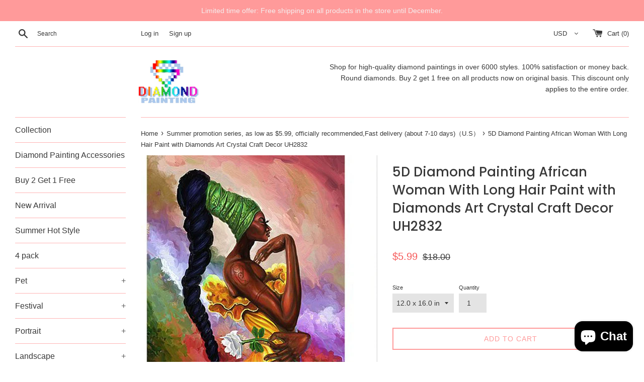

--- FILE ---
content_type: text/html; charset=UTF-8
request_url: https://embedsocial.com/admin/shopify/widget/display/five-diamond-painting.myshopify.com/6821468995755
body_size: 264
content:
<!DOCTYPE html>
<html>
    <head>
        <meta charset="UTF-8" />
        <title>    Embed Reviews
</title>
        <meta name="viewport" content="width=device-width, initial-scale=1, maximum-scale=1, user-scalable=0">
            <style>
        html, body {
            height: 0;
            margin: 0;
        }
    </style>
    </head>
    <body>
            <script src="https://embedsocial.com/js/iframeContent.min.js"></script>
                <script>
        (function(i,s,o,g,r,a,m){i['GoogleAnalyticsObject']=r;i[r]=i[r]||function(){
        (i[r].q=i[r].q||[]).push(arguments)},i[r].l=1*new Date();a=s.createElement(o),
        m=s.getElementsByTagName(o)[0];a.async=1;a.src=g;m.parentNode.insertBefore(a,m)
        })(window,document,'script','//www.google-analytics.com/analytics.js','ga');

        ga('create', 'UA-75720735-1', 'auto');
        ga('send', 'pageview');

        </script>
        <div data-iframe-height="50"></div>
    </body>
</html>

--- FILE ---
content_type: text/css
request_url: https://5diamondpainting.com/cdn/shop/t/11/assets/ams_storefront_settings.css?v=114747284595517410771628238527
body_size: -410
content:
#arena_multilingual_shop{z-index:518}.noselect{-webkit-touch-callout:none;-webkit-user-select:none;-khtml-user-select:none;-moz-user-select:none;-ms-user-select:none;user-select:none}.ams-switcher{position:relative;cursor:pointer;font-family:ShopifySans,-apple-system,BlinkMacSystemFont,San Francisco,Segoe UI,Roboto,Helvetica Neue,sans-serif;line-height:1;max-width:180px;display:inline-block}.ams-switcher-head{display:flex;justify-content:space-between;align-items:center}.ams-switcher-head>svg{margin:0 12px;transition:.5s}.ams-switcher-body{display:none;box-shadow:0 4px 8px 0 rgba(0,0,0,.2);width:100%;position:absolute}.ams-switcher-body-top{top:100%}.ams-switcher-body-bottom{bottom:100%}.ams-switcher:hover .ams-switcher-body{display:block}.ams-switcher:hover .ams-switcher-head>svg{-ms-transform:rotate(-180deg);transform:rotate(-180deg)}.ams-item{display:flex;justify-content:flex-start;align-items:stretch;padding:8px 12px;min-height:40px}.ams-item .ams-flag{display:flex;justify-content:flex-start;align-items:center;margin-right:0}.ams-item .ams-flag img{width:24px;min-width:24px;max-width:24px;height:auto;object-fit:contain}.ams-item .ams-flag-margin{margin-right:12px}.ams-item .ams-label{display:flex;align-items:center;clear:both;overflow:hidden;white-space:nowrap;text-transform:capitalize}


--- FILE ---
content_type: application/javascript
request_url: https://cdn.autoketing.org/sdk-cdn/product-review/build/build.0.b0782fcc1bb57f86961e.js
body_size: 4416
content:
autoketingproduct_reivew([0],{1015:function(n,e,t){"use strict";var i={render:function(){var n=this,e=n.$createElement,t=n._self._c||e;return t("span",{class:n.iconFollowTheme?"ak-no-fill":"ak-has-fill",style:{width:n.widthIcon}},["star"===n.icon?t("StarSolid",{attrs:{half:n.half}}):n._e(),n._v(" "),"heart"===n.icon?t("HeartSolid"):n._e(),n._v(" "),"like"===n.icon?t("LikeSolid"):n._e(),n._v(" "),"smile-heart"===n.icon?t("SmileHeartSolid"):n._e(),n._v(" "),"smile-basic"===n.icon?t("SmileBasicSolid"):n._e(),n._v(" "),"smile-star"===n.icon?t("SmileStarSolid"):n._e(),n._v(" "),"smile-squint"===n.icon?t("SmileSquintSolid"):n._e(),n._v(" "),"smile-beam"===n.icon?t("SmileBeamSolid"):n._e(),n._v(" "),"lip-heart"===n.icon?t("LipHeartSolid"):n._e(),n._v(" "),"smile-solid"===n.icon?t("SmileSolid"):n._e(),n._v(" "),"smile-regular"===n.icon?t("SmileRegular"):n._e(),n._v(" "),"grin-heart-regular"===n.icon?t("GrinHeartRegular"):n._e(),n._v(" "),"boot-regular"===n.icon?t("BootRegular"):n._e(),n._v(" "),"boot-solid"===n.icon?t("BootSolid"):n._e(),n._v(" "),"graduation-cap-regular"===n.icon?t("GraduationCapRegular"):n._e(),n._v(" "),"graduation-cap-solid"===n.icon?t("GraduationCapSolid"):n._e(),n._v(" "),"hat-santa-regular"===n.icon?t("HatSantaRegular"):n._e(),n._v(" "),"hat-santa-solid"===n.icon?t("HatSantaSolid"):n._e(),n._v(" "),"mitten-regular"===n.icon?t("MittenRegular"):n._e(),n._v(" "),"mitten-solid"===n.icon?t("MittenSolid"):n._e(),n._v(" "),"stocking-regular"===n.icon?t("StockingRegular"):n._e(),n._v(" "),"stocking-solid"===n.icon?t("StockingSolid"):n._e(),n._v(" "),"tshirt-regular"===n.icon?t("TshirtRegular"):n._e(),n._v(" "),"tshirt-solid"===n.icon?t("TshirtSolid"):n._e(),n._v(" "),"base-ball-regular"===n.icon?t("BaseballRegular"):n._e(),n._v(" "),"base-ball-solid"===n.icon?t("BaseballSolid"):n._e(),n._v(" "),"biking-regular"===n.icon?t("BikingRegular"):n._e(),n._v(" "),"biking-solid"===n.icon?t("BikingSolid"):n._e(),n._v(" "),"football-regular"===n.icon?t("FootballRegular"):n._e(),n._v(" "),"football-solid"===n.icon?t("FootballSolid"):n._e(),n._v(" "),"skiing-regular"===n.icon?t("SkiingRegular"):n._e(),n._v(" "),"skiing-solid"===n.icon?t("SkiingSolid"):n._e(),n._v(" "),"tennis-regular"===n.icon?t("TennisRegular"):n._e(),n._v(" "),"tennis-solid"===n.icon?t("TennisSolid"):n._e(),n._v(" "),"volleyball-solid"===n.icon?t("VolleyballSolid"):n._e(),n._v(" "),"futbol-solid"===n.icon?t("FutbolSolid"):n._e(),n._v(" "),"club-regular"===n.icon?t("ClubRegular"):n._e(),n._v(" "),"club-solid"===n.icon?t("ClubSolid"):n._e(),n._v(" "),"gamepad-regular"===n.icon?t("GamepadRegular"):n._e(),n._v(" "),"gamepad-solid"===n.icon?t("GamepadSolid"):n._e(),n._v(" "),"spade-regular"===n.icon?t("SpadeRegular"):n._e(),n._v(" "),"spade-solid"===n.icon?t("SpadeSolid"):n._e(),n._v(" "),"logo-autoketing"===n.icon?t("LogoSolid"):n._e(),n._v(" "),"best-sellers-black-friday"===n.icon?t("BestSellerBlackFriday"):n._e(),n._v(" "),"big-sale-black-friday"===n.icon?t("BigSaleBlackFriday"):n._e(),n._v(" "),"cash-black-friday"===n.icon?t("CashBlackFriday"):n._e(),n._v(" "),"coupon-black-friday"===n.icon?t("CouponBlackFriday"):n._e(),n._v(" "),"exclusive-black-friday"===n.icon?t("ExclusiveBlackFriday"):n._e(),n._v(" "),"gift-box-black-friday"===n.icon?t("GiftBoxBlackFriday"):n._e(),n._v(" "),"money-bag-black-friday"===n.icon?t("MoneyBagBlackFriday"):n._e(),n._v(" "),"offer-black-friday"===n.icon?t("OfferBlackFriday"):n._e(),n._v(" "),"price-tag-black-friday"===n.icon?t("PriceTagBlackFriday"):n._e(),n._v(" "),"shirt-black-friday"===n.icon?t("ShirtBlackFriday"):n._e(),n._v(" "),"shopping-bag-black-friday"===n.icon?t("ShoppingBagBlackFriday"):n._e(),n._v(" "),"thumbs-up-black-friday"===n.icon?t("ThumbsUpBlackFriday"):n._e(),n._v(" "),"bauble-christmas"===n.icon?t("BaubleChristmas"):n._e(),n._v(" "),"candy-cane-christmas"===n.icon?t("CandyCaneChristmas"):n._e(),n._v(" "),"tree-christmas"===n.icon?t("TreeChristmas"):n._e(),n._v(" "),"card-christmas"===n.icon?t("CardChristmas"):n._e(),n._v(" "),"sock-christmas"===n.icon?t("SockChristmas"):n._e(),n._v(" "),"wreath-christmas"===n.icon?t("WeathChristmas"):n._e(),n._v(" "),"ginger-bread-man-christmas"===n.icon?t("GingerBreadManChristmas"):n._e(),n._v(" "),"reindeer-christmas"===n.icon?t("ReindeerChristmas"):n._e(),n._v(" "),"santa-claus-christmas"===n.icon?t("SantaClausChristmas"):n._e(),n._v(" "),"snow-flake-christmas"===n.icon?t("SnowFlakeChristmas"):n._e(),n._v(" "),"snow-man-christmas"===n.icon?t("SnowManChristmas"):n._e(),n._v(" "),"star-christmas"===n.icon?t("StarChristmas"):n._e(),n._v(" "),"angel-easter-day"===n.icon?t("AngelEasterDay"):n._e(),n._v(" "),"bell-easter-day"===n.icon?t("BellEasterDay"):n._e(),n._v(" "),"bible-easter-day"===n.icon?t("BibleEasterDay"):n._e(),n._v(" "),"cake-easter-day"===n.icon?t("CakeEasterDay"):n._e(),n._v(" "),"candy-easter-day"===n.icon?t("CandyEasterDay"):n._e(),n._v(" "),"cross-easter-day"===n.icon?t("CrossEasterDay"):n._e(),n._v(" "),"cup-cake-easter-day"===n.icon?t("CupCakeEasterDay"):n._e(),n._v(" "),"bunny-easter-day"===n.icon?t("EasterBunnyEasterDay"):n._e(),n._v(" "),"egg-1-easter-day"===n.icon?t("EasterEgg1EasterDay"):n._e(),n._v(" "),"egg-2-easter-day"===n.icon?t("EasterEgg2EasterDay"):n._e(),n._v(" "),"eggs-easter-day"===n.icon?t("EasterEggsEasterDay"):n._e(),n._v(" "),"gift-easter-day"===n.icon?t("GiftEasterDay"):n._e(),n._v(" "),"cow-boy-fathers-day"===n.icon?t("CowBoyHatFathersDay"):n._e(),n._v(" "),"eye-glasses-fathers-day"===n.icon?t("EyeGlassesFathersDay"):n._e(),n._v(" "),"gift-box-fathers-day"===n.icon?t("GiftBoxFathersDay"):n._e(),n._v(" "),"hammer-fathers-day"===n.icon?t("HammerFathersDay"):n._e(),n._v(" "),"hands-fathers-day"===n.icon?t("HandsFathersDay"):n._e(),n._v(" "),"hot-drink-fathers-day"===n.icon?t("HotDrinkFathersDay"):n._e(),n._v(" "),"medal-fathers-day"===n.icon?t("MedalFathersDay"):n._e(),n._v(" "),"smoking-pipe-fathers-day"===n.icon?t("SmokingPipeFathersDay"):n._e(),n._v(" "),"tagged-fathers-day"===n.icon?t("TaggedFathersDay"):n._e(),n._v(" "),"tie-fathers-day"===n.icon?t("TieFathersDay"):n._e(),n._v(" "),"trophy-fathers-day"===n.icon?t("TrophyFathersDay"):n._e(),n._v(" "),"wrist-watch-fathers-day"===n.icon?t("WristWatchFathersDay"):n._e(),n._v(" "),"axe-halloween"===n.icon?t("AxeHalloween"):n._e(),n._v(" "),"bat-halloween"===n.icon?t("BatHalloween"):n._e(),n._v(" "),"ghost-halloween"===n.icon?t("GhostHalloween"):n._e(),n._v(" "),"mouth-halloween"===n.icon?t("MouthHalloween"):n._e(),n._v(" "),"oil-lamp-halloween"===n.icon?t("OilLampHalloween"):n._e(),n._v(" "),"pot-halloween"===n.icon?t("PotHalloween"):n._e(),n._v(" "),"pumpkin-halloween"===n.icon?t("PumpkinHalloween"):n._e(),n._v(" "),"skull-halloween"===n.icon?t("SkullHalloween"):n._e(),n._v(" "),"spider-halloween"===n.icon?t("SpiderHalloween"):n._e(),n._v(" "),"spider-web-halloween"===n.icon?t("SpiderWebHalloween"):n._e(),n._v(" "),"tomb-stone-halloween"===n.icon?t("TombStoneHalloween"):n._e(),n._v(" "),"witch-hat-halloween"===n.icon?t("WitchHatHalloween"):n._e(),n._v(" "),"calendar-lunar-new-year"===n.icon?t("CalendarLunarNewYear"):n._e(),n._v(" "),"coin-lunar-new-year"===n.icon?t("CoinLunarNewYear"):n._e(),n._v(" "),"drink-lunar-new-year"===n.icon?t("DrinkLunarNewYear"):n._e(),n._v(" "),"envelope-lunar-new-year"===n.icon?t("EnvelopeLunarNewYear"):n._e(),n._v(" "),"fan-lunar-new-year"===n.icon?t("FanLunarNewYear"):n._e(),n._v(" "),"fire-crackers-lunar-new-year"===n.icon?t("FireCrackersLunarNewYear"):n._e(),n._v(" "),"flower-lunar-new-year"===n.icon?t("FlowerLunarNewYear"):n._e(),n._v(" "),"ingot-lunar-new-year"===n.icon?t("IngotLunarNewYear"):n._e(),n._v(" "),"lantern-lunar-new-year"===n.icon?t("LanternLunarNewYear"):n._e(),n._v(" "),"lion-head-lunar-new-year"===n.icon?t("LionHeadLunarNewYear"):n._e(),n._v(" "),"sakura-lunar-new-year"===n.icon?t("SakuraLunarNewYear"):n._e(),n._v(" "),"yin-yang-lunar-new-year"===n.icon?t("YinYangLunarNewYear"):n._e(),n._v(" "),"earth-day-1-mother-earth-day"===n.icon?t("EarthDay1MotherEarthDay"):n._e(),n._v(" "),"earth-day-2-mother-earth-day"===n.icon?t("EarthDay2MotherEarthDay"):n._e(),n._v(" "),"eco-mother-earth-day"===n.icon?t("EcoMotherEarthDay"):n._e(),n._v(" "),"eco-bag-mother-earth-day"===n.icon?t("EcoBagMotherEarthDay"):n._e(),n._v(" "),"eco-home-mother-earth-day"===n.icon?t("EcoHomeMotherEarthDay"):n._e(),n._v(" "),"gaia-mother-earth-day"===n.icon?t("GaiaMotherEarthDay"):n._e(),n._v(" "),"heart-mother-earth-day"===n.icon?t("HeartMotherEarthDay"):n._e(),n._v(" "),"light-bulb-mother-earth-day"===n.icon?t("LightBuldMotherEarthDay"):n._e(),n._v(" "),"planet-earth-mother-earth-day"===n.icon?t("PlanetEarthMotherEarthDay"):n._e(),n._v(" "),"recyle-symbol-mother-earth-day"===n.icon?t("RecycleSymbolMotherEarthDay"):n._e(),n._v(" "),"trees-mother-earth-day"===n.icon?t("TreesMotherEarthDay"):n._e(),n._v(" "),"whale-mother-earth-day"===n.icon?t("WhaleMotherEarthDay"):n._e(),n._v(" "),"chat-mothers-day"===n.icon?t("ChatMothersDay"):n._e(),n._v(" "),"diamond-mothers-day"===n.icon?t("DiamondMothersDay"):n._e(),n._v(" "),"greeting-card-mothers-day"===n.icon?t("GreetingCardMothersDay"):n._e(),n._v(" "),"heart-mothers-day"===n.icon?t("HeartMothersDay"):n._e(),n._v(" "),"medal-mothers-day"===n.icon?t("MedalMothersDay"):n._e(),n._v(" "),"mom-mothers-day"===n.icon?t("MomMothersDay"):n._e(),n._v(" "),"mothers-day"===n.icon?t("MothersDay"):n._e(),n._v(" "),"mug-mothers-day"===n.icon?t("MugMothersDay"):n._e(),n._v(" "),"purse-mothers-day"===n.icon?t("PurpseMothersDay"):n._e(),n._v(" "),"rose-mothers-day"===n.icon?t("RoseMothersDay"):n._e(),n._v(" "),"tshirt-mothers-day"===n.icon?t("TshirtMothersDay"):n._e(),n._v(" "),"womens-mothers-day"===n.icon?t("WomensMothersDay"):n._e(),n._v(" "),"balloons-new-year"===n.icon?t("BalloonsNewYear"):n._e(),n._v(" "),"champagne-new-year"===n.icon?t("ChaiChampagneNewYear"):n._e(),n._v(" "),"cung-ly-new-year"===n.icon?t("CungLyNewYear"):n._e(),n._v(" "),"dong-ho-dem-nguoc-new-year"===n.icon?t("DongHoDemNguocNewYear"):n._e(),n._v(" "),"fire-works-new-year"===n.icon?t("FireWorksNewYear"):n._e(),n._v(" "),"new-year-1-new-year"===n.icon?t("NewYear1"):n._e(),n._v(" "),"new-year-2-new-year"===n.icon?t("NewYear2"):n._e(),n._v(" "),"party-hat-new-year"===n.icon?t("PartyHatNewYear"):n._e(),n._v(" "),"phao-hoa-giay-new-year"===n.icon?t("PhaoHoaGiayNewYear"):n._e(),n._v(" "),"rocket-new-year"===n.icon?t("RocketNewYear"):n._e(),n._v(" "),"speakers-new-year"===n.icon?t("SpeakersNewYear"):n._e(),n._v(" "),"thiep-cmnm-new-year"===n.icon?t("ThiepCmnmNewYear"):n._e(),n._v(" "),"calendar-prides-month"===n.icon?t("CalendarPridesMonth"):n._e(),n._v(" "),"cocktail-prides-month"===n.icon?t("CocktailPridesMonth"):n._e(),n._v(" "),"flag-1-prides-month"===n.icon?t("Flag1PridesMonth"):n._e(),n._v(" "),"flag-2-prides-month"===n.icon?t("Flag2PridesMonth"):n._e(),n._v(" "),"garland-prides-month"===n.icon?t("GarlandsPridesMonth"):n._e(),n._v(" "),"gay-prides-month"===n.icon?t("GayPridesMonth"):n._e(),n._v(" "),"heart-prides-month"===n.icon?t("HeartPridesMonth"):n._e(),n._v(" "),"lesbians-prides-month"===n.icon?t("LesbiansPridesMonth"):n._e(),n._v(" "),"peace-prides-month"===n.icon?t("PeacePridesMonth"):n._e(),n._v(" "),"people-prides-month"===n.icon?t("PeoplePridesMonth"):n._e(),n._v(" "),"rainbow-prides-month"===n.icon?t("RainbowPridesMonth"):n._e(),n._v(" "),"umbrella-prides-month"===n.icon?t("UmbrellaPridesMonth"):n._e(),n._v(" "),"acorn-thanks-giving"===n.icon?t("AcornThanksGiving"):n._e(),n._v(" "),"bonfire-thanks-giving"===n.icon?t("BonfireThanksGiving"):n._e(),n._v(" "),"cheese-thanks-giving"===n.icon?t("CheeseThanksGiving"):n._e(),n._v(" "),"corn-thanks-giving"===n.icon?t("CornThanksGiving"):n._e(),n._v(" "),"ham-leg-thanks-giving"===n.icon?t("HamLegThanksGiving"):n._e(),n._v(" "),"honey-thanks-giving"===n.icon?t("HoneyThanksGiving"):n._e(),n._v(" "),"leaves-thanks-giving"===n.icon?t("LeavesThanksGiving"):n._e(),n._v(" "),"pie-thanks-giving"===n.icon?t("PieThanksGiving"):n._e(),n._v(" "),"sunflower-thanks-giving"===n.icon?t("SunflowerThanksGiving"):n._e(),n._v(" "),"thanks-giving"===n.icon?t("ThanksGiving"):n._e(),n._v(" "),"turkey-thanks-giving"===n.icon?t("TurkeyThanksGiving"):n._e(),n._v(" "),"turkey-2-thanks-giving"===n.icon?t("Turkey2ThanksGiving"):n._e(),n._v(" "),"balloon-valentine"===n.icon?t("BalloonValentine"):n._e(),n._v(" "),"cupcake-valentine"===n.icon?t("CupCakeValentine"):n._e(),n._v(" "),"flower-valentine"===n.icon?t("FlowerValentine"):n._e(),n._v(" "),"heart-valentine"===n.icon?t("HeartValentine"):n._e(),n._v(" "),"hearts-valentine"===n.icon?t("HeartsValentine"):n._e(),n._v(" "),"kiss-valentine"===n.icon?t("KissValentine"):n._e(),n._v(" "),"lollipop-valentine"===n.icon?t("LollipopValentine"):n._e(),n._v(" "),"love-valentine"===n.icon?t("LoveValentine"):n._e(),n._v(" "),"ring-valentine"===n.icon?t("RingValentine"):n._e(),n._v(" "),"strawberry-valentine"===n.icon?t("StrawberryValentine"):n._e(),n._v(" "),"tag-valentine"===n.icon?t("TagValentine"):n._e(),n._v(" "),"teddy-bear-valentine"===n.icon?t("TeddyBearValentine"):n._e()],1)},staticRenderFns:[]};e.a=i},365:function(n,e,t){"use strict";e.a={props:["icon","iconFollowTheme","half"],components:{StarSolid:function(){return t.e(55).then(t.bind(null,643))},HeartSolid:function(){return t.e(35).then(t.bind(null,355))},LikeSolid:function(){return t.e(8).then(t.bind(null,329))},SmileHeartSolid:function(){return t.e(108).then(t.bind(null,649))},SmileBasicSolid:function(){return t.e(112).then(t.bind(null,651))},LipHeartSolid:function(){return t.e(176).then(t.bind(null,653))},SmileStarSolid:function(){return t.e(103).then(t.bind(null,655))},SmileSquintSolid:function(){return t.e(105).then(t.bind(null,657))},SmileBeamSolid:function(){return t.e(110).then(t.bind(null,659))},SmileSolid:function(){return t.e(40).then(t.bind(null,375))},SmileRegular:function(){return t.e(107).then(t.bind(null,662))},GrinHeartRegular:function(){return t.e(192).then(t.bind(null,664))},BootRegular:function(){return t.e(223).then(t.bind(null,666))},BootSolid:function(){return t.e(217).then(t.bind(null,668))},GraduationCapRegular:function(){return t.e(222).then(t.bind(null,670))},GraduationCapSolid:function(){return t.e(216).then(t.bind(null,672))},HatSantaRegular:function(){return t.e(221).then(t.bind(null,674))},HatSantaSolid:function(){return t.e(215).then(t.bind(null,676))},MittenRegular:function(){return t.e(220).then(t.bind(null,678))},MittenSolid:function(){return t.e(214).then(t.bind(null,680))},StockingRegular:function(){return t.e(219).then(t.bind(null,682))},StockingSolid:function(){return t.e(213).then(t.bind(null,684))},TshirtRegular:function(){return t.e(218).then(t.bind(null,686))},TshirtSolid:function(){return t.e(212).then(t.bind(null,688))},BaseballRegular:function(){return t.e(102).then(t.bind(null,690))},BaseballSolid:function(){return t.e(267).then(t.bind(null,692))},BikingRegular:function(){return t.e(101).then(t.bind(null,693))},BikingSolid:function(){return t.e(97).then(t.bind(null,695))},FootballRegular:function(){return t.e(100).then(t.bind(null,697))},FootballSolid:function(){return t.e(96).then(t.bind(null,699))},SkiingRegular:function(){return t.e(99).then(t.bind(null,701))},SkiingSolid:function(){return t.e(94).then(t.bind(null,703))},TennisRegular:function(){return t.e(98).then(t.bind(null,705))},TennisSolid:function(){return t.e(93).then(t.bind(null,707))},VolleyballSolid:function(){return t.e(92).then(t.bind(null,709))},FutbolSolid:function(){return t.e(95).then(t.bind(null,711))},ClubRegular:function(){return t.e(198).then(t.bind(null,713))},ClubSolid:function(){return t.e(195).then(t.bind(null,715))},GamepadRegular:function(){return t.e(197).then(t.bind(null,717))},GamepadSolid:function(){return t.e(194).then(t.bind(null,719))},SpadeRegular:function(){return t.e(196).then(t.bind(null,721))},SpadeSolid:function(){return t.e(193).then(t.bind(null,723))},LogoSolid:function(){return t.e(264).then(t.bind(null,725))},BestSellerBlackFriday:function(){return t.e(263).then(t.bind(null,727))},BigSaleBlackFriday:function(){return t.e(262).then(t.bind(null,729))},CashBlackFriday:function(){return t.e(261).then(t.bind(null,731))},CouponBlackFriday:function(){return t.e(260).then(t.bind(null,733))},ExclusiveBlackFriday:function(){return t.e(259).then(t.bind(null,735))},GiftBoxBlackFriday:function(){return t.e(258).then(t.bind(null,737))},MoneyBagBlackFriday:function(){return t.e(257).then(t.bind(null,739))},OfferBlackFriday:function(){return t.e(256).then(t.bind(null,741))},PriceTagBlackFriday:function(){return t.e(255).then(t.bind(null,743))},ShirtBlackFriday:function(){return t.e(254).then(t.bind(null,745))},ShoppingBagBlackFriday:function(){return t.e(253).then(t.bind(null,747))},ThumbsUpBlackFriday:function(){return t.e(252).then(t.bind(null,749))},BaubleChristmas:function(){return t.e(249).then(t.bind(null,751))},CandyCaneChristmas:function(){return t.e(248).then(t.bind(null,753))},TreeChristmas:function(){return t.e(245).then(t.bind(null,755))},CardChristmas:function(){return t.e(247).then(t.bind(null,757))},SockChristmas:function(){return t.e(246).then(t.bind(null,759))},WeathChristmas:function(){return t.e(244).then(t.bind(null,761))},GingerBreadManChristmas:function(){return t.e(243).then(t.bind(null,763))},ReindeerChristmas:function(){return t.e(242).then(t.bind(null,765))},SantaClausChristmas:function(){return t.e(241).then(t.bind(null,767))},SnowFlakeChristmas:function(){return t.e(240).then(t.bind(null,769))},SnowManChristmas:function(){return t.e(239).then(t.bind(null,771))},StarChristmas:function(){return t.e(238).then(t.bind(null,773))},AngelEasterDay:function(){return t.e(236).then(t.bind(null,775))},BellEasterDay:function(){return t.e(235).then(t.bind(null,777))},BibleEasterDay:function(){return t.e(234).then(t.bind(null,779))},CakeEasterDay:function(){return t.e(233).then(t.bind(null,781))},CandyEasterDay:function(){return t.e(232).then(t.bind(null,783))},CrossEasterDay:function(){return t.e(231).then(t.bind(null,785))},CupCakeEasterDay:function(){return t.e(230).then(t.bind(null,787))},EasterBunnyEasterDay:function(){return t.e(229).then(t.bind(null,789))},EasterEgg1EasterDay:function(){return t.e(228).then(t.bind(null,791))},EasterEgg2EasterDay:function(){return t.e(227).then(t.bind(null,793))},EasterEggsEasterDay:function(){return t.e(226).then(t.bind(null,795))},GiftEasterDay:function(){return t.e(225).then(t.bind(null,797))},CowBoyHatFathersDay:function(){return t.e(211).then(t.bind(null,799))},EyeGlassesFathersDay:function(){return t.e(210).then(t.bind(null,801))},GiftBoxFathersDay:function(){return t.e(209).then(t.bind(null,803))},HammerFathersDay:function(){return t.e(208).then(t.bind(null,805))},HandsFathersDay:function(){return t.e(207).then(t.bind(null,807))},HotDrinkFathersDay:function(){return t.e(206).then(t.bind(null,809))},MedalFathersDay:function(){return t.e(205).then(t.bind(null,811))},SmokingPipeFathersDay:function(){return t.e(204).then(t.bind(null,813))},TaggedFathersDay:function(){return t.e(203).then(t.bind(null,815))},TieFathersDay:function(){return t.e(202).then(t.bind(null,817))},TrophyFathersDay:function(){return t.e(201).then(t.bind(null,819))},WristWatchFathersDay:function(){return t.e(200).then(t.bind(null,821))},AxeHalloween:function(){return t.e(191).then(t.bind(null,823))},BatHalloween:function(){return t.e(190).then(t.bind(null,825))},GhostHalloween:function(){return t.e(189).then(t.bind(null,827))},MouthHalloween:function(){return t.e(188).then(t.bind(null,829))},OilLampHalloween:function(){return t.e(187).then(t.bind(null,831))},PotHalloween:function(){return t.e(186).then(t.bind(null,833))},PumpkinHalloween:function(){return t.e(185).then(t.bind(null,835))},SkullHalloween:function(){return t.e(184).then(t.bind(null,837))},SpiderHalloween:function(){return t.e(183).then(t.bind(null,839))},SpiderWebHalloween:function(){return t.e(182).then(t.bind(null,841))},TombStoneHalloween:function(){return t.e(181).then(t.bind(null,843))},WitchHatHalloween:function(){return t.e(180).then(t.bind(null,845))},CalendarLunarNewYear:function(){return t.e(175).then(t.bind(null,847))},CoinLunarNewYear:function(){return t.e(174).then(t.bind(null,849))},DrinkLunarNewYear:function(){return t.e(173).then(t.bind(null,851))},EnvelopeLunarNewYear:function(){return t.e(172).then(t.bind(null,853))},FanLunarNewYear:function(){return t.e(171).then(t.bind(null,855))},FireCrackersLunarNewYear:function(){return t.e(170).then(t.bind(null,857))},FlowerLunarNewYear:function(){return t.e(169).then(t.bind(null,859))},IngotLunarNewYear:function(){return t.e(168).then(t.bind(null,861))},LanternLunarNewYear:function(){return t.e(167).then(t.bind(null,863))},LionHeadLunarNewYear:function(){return t.e(166).then(t.bind(null,865))},SakuraLunarNewYear:function(){return t.e(165).then(t.bind(null,867))},YinYangLunarNewYear:function(){return t.e(164).then(t.bind(null,869))},EarthDay1MotherEarthDay:function(){return t.e(163).then(t.bind(null,871))},EarthDay2MotherEarthDay:function(){return t.e(162).then(t.bind(null,873))},EcoMotherEarthDay:function(){return t.e(161).then(t.bind(null,875))},EcoBagMotherEarthDay:function(){return t.e(160).then(t.bind(null,877))},EcoHomeMotherEarthDay:function(){return t.e(159).then(t.bind(null,879))},GaiaMotherEarthDay:function(){return t.e(158).then(t.bind(null,881))},HeartMotherEarthDay:function(){return t.e(157).then(t.bind(null,883))},LightBuldMotherEarthDay:function(){return t.e(156).then(t.bind(null,885))},PlanetEarthMotherEarthDay:function(){return t.e(155).then(t.bind(null,887))},RecycleSymbolMotherEarthDay:function(){return t.e(154).then(t.bind(null,889))},TreesMotherEarthDay:function(){return t.e(153).then(t.bind(null,891))},WhaleMotherEarthDay:function(){return t.e(152).then(t.bind(null,893))},ChatMothersDay:function(){return t.e(151).then(t.bind(null,895))},DiamondMothersDay:function(){return t.e(150).then(t.bind(null,897))},GreetingCardMothersDay:function(){return t.e(149).then(t.bind(null,899))},HeartMothersDay:function(){return t.e(148).then(t.bind(null,901))},MedalMothersDay:function(){return t.e(147).then(t.bind(null,903))},MomMothersDay:function(){return t.e(146).then(t.bind(null,905))},MothersDay:function(){return t.e(145).then(t.bind(null,907))},MugMothersDay:function(){return t.e(144).then(t.bind(null,909))},PurpseMothersDay:function(){return t.e(143).then(t.bind(null,911))},RoseMothersDay:function(){return t.e(142).then(t.bind(null,913))},TshirtMothersDay:function(){return t.e(141).then(t.bind(null,915))},WomensMothersDay:function(){return t.e(140).then(t.bind(null,917))},BalloonsNewYear:function(){return t.e(139).then(t.bind(null,919))},ChaiChampagneNewYear:function(){return t.e(138).then(t.bind(null,921))},CungLyNewYear:function(){return t.e(137).then(t.bind(null,923))},DongHoDemNguocNewYear:function(){return t.e(136).then(t.bind(null,925))},FireWorksNewYear:function(){return t.e(135).then(t.bind(null,927))},NewYear1:function(){return t.e(134).then(t.bind(null,929))},NewYear2:function(){return t.e(133).then(t.bind(null,931))},PartyHatNewYear:function(){return t.e(132).then(t.bind(null,933))},PhaoHoaGiayNewYear:function(){return t.e(131).then(t.bind(null,935))},RocketNewYear:function(){return t.e(130).then(t.bind(null,937))},SpeakersNewYear:function(){return t.e(129).then(t.bind(null,939))},ThiepCmnmNewYear:function(){return t.e(128).then(t.bind(null,941))},CalendarPridesMonth:function(){return t.e(127).then(t.bind(null,943))},CocktailPridesMonth:function(){return t.e(126).then(t.bind(null,945))},Flag1PridesMonth:function(){return t.e(125).then(t.bind(null,947))},Flag2PridesMonth:function(){return t.e(124).then(t.bind(null,949))},GarlandsPridesMonth:function(){return t.e(123).then(t.bind(null,951))},GayPridesMonth:function(){return t.e(122).then(t.bind(null,953))},HeartPridesMonth:function(){return t.e(121).then(t.bind(null,955))},LesbiansPridesMonth:function(){return t.e(120).then(t.bind(null,957))},PeacePridesMonth:function(){return t.e(119).then(t.bind(null,959))},PeoplePridesMonth:function(){return t.e(118).then(t.bind(null,961))},RainbowPridesMonth:function(){return t.e(117).then(t.bind(null,963))},UmbrellaPridesMonth:function(){return t.e(116).then(t.bind(null,965))},AcornThanksGiving:function(){return t.e(90).then(t.bind(null,967))},BonfireThanksGiving:function(){return t.e(89).then(t.bind(null,969))},CheeseThanksGiving:function(){return t.e(88).then(t.bind(null,971))},CornThanksGiving:function(){return t.e(87).then(t.bind(null,973))},HamLegThanksGiving:function(){return t.e(86).then(t.bind(null,975))},HoneyThanksGiving:function(){return t.e(85).then(t.bind(null,977))},LeavesThanksGiving:function(){return t.e(84).then(t.bind(null,979))},PieThanksGiving:function(){return t.e(83).then(t.bind(null,981))},SunflowerThanksGiving:function(){return t.e(82).then(t.bind(null,983))},ThanksGiving:function(){return t.e(81).then(t.bind(null,985))},TurkeyThanksGiving:function(){return t.e(80).then(t.bind(null,987))},Turkey2ThanksGiving:function(){return t.e(79).then(t.bind(null,989))},BalloonValentine:function(){return t.e(76).then(t.bind(null,991))},CupCakeValentine:function(){return t.e(75).then(t.bind(null,993))},FlowerValentine:function(){return t.e(74).then(t.bind(null,995))},HeartValentine:function(){return t.e(73).then(t.bind(null,997))},HeartsValentine:function(){return t.e(72).then(t.bind(null,999))},KissValentine:function(){return t.e(71).then(t.bind(null,1001))},LollipopValentine:function(){return t.e(70).then(t.bind(null,1003))},LoveValentine:function(){return t.e(69).then(t.bind(null,1005))},RingValentine:function(){return t.e(68).then(t.bind(null,1007))},StrawberryValentine:function(){return t.e(67).then(t.bind(null,1009))},TagValentine:function(){return t.e(66).then(t.bind(null,1011))},TeddyBearValentine:function(){return t.e(65).then(t.bind(null,1013))}},data:function(){return{widthIcon:"100%"}},computed:{},methods:{},mounted:function(){},watch:{}}},52:function(n,e,t){"use strict";Object.defineProperty(e,"__esModule",{value:!0});var i=t(365),r=t(1015);var a=function(n){t(641)},l=t(12)(i.a,r.a,!1,a,null,null);e.default=l.exports},641:function(n,e,t){var i=t(642);"string"==typeof i&&(i=[[n.i,i,""]]),i.locals&&(n.exports=i.locals);t(16)("16f81cd0",i,!0,{})},642:function(n,e,t){(n.exports=t(15)(!1)).push([n.i,"",""])}});

--- FILE ---
content_type: application/javascript
request_url: https://cdn.autoketing.org/sdk-cdn/product-review/build/build.52.b0782fcc1bb57f86961e.js
body_size: 1353
content:
autoketingproduct_reivew([52],{1170:function(t,e,i){"use strict";Object.defineProperty(e,"__esModule",{value:!0});var a=i(622),n=i(1226);var s=function(t){i(1171)},o=i(12)(a.a,n.a,!1,s,null,null);e.default=o.exports},1171:function(t,e,i){var a=i(1172);"string"==typeof a&&(a=[[t.i,a,""]]),a.locals&&(t.exports=a.locals);i(16)("49e91e11",a,!0,{})},1172:function(t,e,i){(t.exports=i(15)(!1)).push([t.i,"",""])},1226:function(t,e,i){"use strict";var a={render:function(){var t=this,e=t.$createElement,i=t._self._c||e;return i("div",{class:{"autoketing-disabled":t.activeVerified&&"active"!==t.appData.charge_status},attrs:{id:"autoketing-reviews"}},[i("div",{staticClass:"autoketing_product_reviews_container",class:t.layoutReview,style:t.customStyle,attrs:{id:"autoketing_product_reviews_container"}},[i("div",{staticClass:"autoketing_all_ratings",class:[t.isActiveListReviews?"ak_has_review":"ak_null_review"]},[i("h3",{staticClass:"autoketing_title"},[t._v("\n        "+t._s(t.titleApp)+"\n      ")]),t._v(" "),t.isActiveRating&&t.dataSettingsReady?i("Ratings",{attrs:{iconFollowTheme:t.icon_rating_follow_theme}}):t._e(),t._v(" "),new Date(t.appData.first_install_at).getTime()<new Date("2022-04-05T00:00:00Z").getTime()&&1!==t.appData.apply_charge_version||new Date(t.appData.first_install_at).getTime()<new Date("2022-04-05T00:00:00Z").getTime()&&1===t.appData.apply_charge_version&&t.showFormWriteReview||new Date(t.appData.first_install_at).getTime()>new Date("2022-04-05T00:00:00Z").getTime()&&t.showFormWriteReview||void 0===t.appData.apply_charge_version?i("span",{directives:[{name:"scroll-to",rawName:"v-scroll-to",value:"inline"===t.layoutForm&&"#autoketing-form",expression:"layoutForm === 'inline' && '#autoketing-form'"}],class:["autoketing_actions_newreview","round"===t.writeReviewButtonStyle&&"round","active"!==t.appData.charge_status&&"autoketing_disabled-button",0!==t.appData.apply_charge_version&&new Date(t.appData.first_install_at).getTime()<new Date("2022-04-05T00:00:00Z").getTime()&&"active"!==t.appData.charge_status&&(t.activeVerified?"autoketing_disabled-button-merchant":"autoketing_disabled-button-customer")],on:{click:function(e){"active"===t.appData.charge_status&&t.openForm("popup"===t.layoutForm||!t.activeForm)}}},[t._v("\n        "+t._s(t.writeReviewButtonText)+"\n        "),"active"!==t.appData.charge_status?i("div",{staticClass:"autoketing_disabled-button__inner"}):t._e()]):t._e()],1),t._v(" "),i("div",{staticClass:"autoketing_product_reviews_content dev123"},["inline"===t.layoutForm?i("div",{class:[t.activeForm&&"active","ak-form-inline"],attrs:{id:"autoketing-form"}},[i("transition",{attrs:{name:"fade"}},[t.activeForm?i("FormReviews",{attrs:{iconFollowTheme:t.icon_rating_follow_theme,dataThankYou:t.dataThankYou}}):t._e()],1)],1):t._e(),t._v(" "),t.isActiveListReviews&&t.dataSettingsReady?i("ListTabs"):t._e(),t._v(" "),i("div",[t.isActiveListReviews&&t.dataSettingsReady?i("ListReviews",{attrs:{iconFollowTheme:t.icon_rating_follow_theme}}):t._e()],1)],1)])])},staticRenderFns:[]};e.a=a},622:function(t,e,i){"use strict";var a=i(51),n=i.n(a),s=i(31),o=i(33),r=i.n(o),u=i(34);e.a={components:{Ratings:function(){return new Promise(function(t){t()}).then(i.bind(null,225))},ListReviews:function(){return i.e(43).then(i.bind(null,1173))},FormReviews:function(){return i.e(36).then(i.bind(null,632))},ListTabs:function(){return i.e(46).then(i.bind(null,1222))}},props:["customStyle"],data:function(){return{activeVerified:!1,isActiveRating:!1,isActiveListReviews:!1,writeReviewButtonText:"",writeReviewButtonStyle:"square",showFormWriteReview:!1}},computed:n()({},Object(s.d)({dataSettings:function(t){return t.dataSettings},dataReviews:function(t){return t.dataReviews},activeForm:function(t){return t.activeForm}}),Object(s.c)(["dataSettingsReady","icon_rating_follow_theme","layoutForm","dataThankYou","appData"]),{layoutReview:function(){return"grid"===this.dataSettings.review_layout?"ak_review_layout_grid":"slide"===this.dataSettings.review_layout?"ak_review_layout_slide":"list"===this.dataSettings.review_layout?"ak_review_layout_list":""},titleApp:function(){var t=this.dataSettings;return t&&t.title_app?t.title_app:"Customer Reviews"}}),methods:{openForm:function(t){this.$store.dispatch("activeForm",t)}},mounted:function(){var t=this.dataSettings;this.showFormWriteReview=this.dataReviews.show_form_write_review,0!==this.dataReviews.count_total_published_reviews&&(this.isActiveRating=!0,this.isActiveListReviews=!0),this.writeReviewButtonText=this.dataSettings.write_review_button_text,this.writeReviewButtonStyle=this.dataSettings.write_review_button_style;var e=document.getElementById("autoketing-reviews"),i=document.getElementById("autoketing-customize-position-reviews");if(i)i.appendChild(e);else if(""!==t.customize_rev_box&&t.customize_rev_box){document.querySelectorAll(t.customize_rev_box)[0].appendChild(e)}else{var a=Object(u.f)();a?(Object(u.f)(),a.appendChild(e)):document.querySelectorAll("body")[0].appendChild(e)}"1"===r.a.get("_ab")&&(this.activeVerified=!0)},watch:{}}}});

--- FILE ---
content_type: text/javascript
request_url: https://embedsocial.com/admin/assets/shopify_ratings.js?v=1.0.2
body_size: 610
content:
if (!document.getElementById("EmbedSocialIFrame")) {
    var jsEmbed = document.createElement("script");
    document.body ? (jsEmbed.id = "EmbedSocialIFrame", jsEmbed.src = "https://embedsocial.com/cdn/iframe.js", document.body.appendChild(jsEmbed)) : (jsEmbed.id = "EmbedSocialIFrame", jsEmbed.src = "https://embedsocial.com/cdn/iframe.js", document.getElementsByTagName("head")[0].appendChild(jsEmbed))
}

EMBEDSOCIALPRODUCTRATING = {
    getEmbedData: function(e, t, i, p) {
        if (i.getElementsByTagName("iframe").length <= 0) {
            var d = document.createElement("iframe"),
                m = "https://embedsocial.com/admin/shopify/widget/rating/" + e + "/" + t + '?location=' + p;
            d.setAttribute("src", m), d.setAttribute("id", "embedIFrame_rating_" + e + t + Math.random().toString(36).substring(7)), d.style.width = "100%", d.style.height = "100%", d.style.maxHeight="60px", d.style.border = "0", d.setAttribute("scrolling", "no"), d.setAttribute("class", "embedsocial-reviews-rating-iframe"), i.appendChild(d), EMBEDSOCIALPRODUCTRATING.initResizeFrame()
            d.setAttribute("src", m), d.setAttribute("id", "embedIFrame_rating_" + e + t + Math.random().toString(36).substring(7)), d.style.width = "100%", d.style.height = "100%", d.style.border = "0", d.setAttribute("scrolling", "no"), d.setAttribute("class", "embedsocial-reviews-rating-iframe"), i.appendChild(d), EMBEDSOCIALPRODUCTRATING.initResizeFrame()
        }
    },
    initResizeFrame: function() {
        document.getElementById("EmbedSocialIFrame") && "function" === typeof iFrameResize ? iFrameResize({}, '.embedsocial-reviews-rating-iframe') : setTimeout(EMBEDSOCIALPRODUCTRATING.initResizeFrame, 200);
    },
};
var embedsocialProductRatingElements = document.getElementsByClassName("embedsocial-product-rating");
for (i = 0; i < embedsocialProductRatingElements.length; i++) {
    var embedsocialShopifyShopOrigin = embedsocialProductRatingElements[i].getAttribute("data-shop"),
        embedsocialShopifyProductId = embedsocialProductRatingElements[i].getAttribute("data-product"),
        embedsocialShopifyPageType = embedsocialProductRatingElements[i].hasAttribute("data-page") ? embedsocialProductRatingElements[i].getAttribute("data-page") : '';
    EMBEDSOCIALPRODUCTRATING.getEmbedData(embedsocialShopifyShopOrigin, embedsocialShopifyProductId, embedsocialProductRatingElements[i], embedsocialShopifyPageType)
}
window.addEventListener("load", function() {
    var e = document.getElementsByClassName("embedsocial-product-rating");
    for (i = 0; i < e.length; i++) {
        var t = e[i].getAttribute("data-shop"),
            d = e[i].getAttribute("data-product"),
            p = e[i].hasAttribute("data-page") ? e[i].getAttribute("data-page") : '';
        EMBEDSOCIALPRODUCTRATING.getEmbedData(t, d, e[i], p)
    }
});


--- FILE ---
content_type: image/svg+xml
request_url: https://trust.conversionbear.com/static/badges/securecheckout_color.svg
body_size: 2075
content:
<svg width="115" height="80" viewBox="0 0 115 80" fill="none" xmlns="http://www.w3.org/2000/svg">
<path fill-rule="evenodd" clip-rule="evenodd" d="M49 13.5702L57 10L65 13.5702V18.9256C65 23.8793 61.5867 28.5117 57 29.6364C52.4133 28.5117 49 23.8793 49 18.9256V13.5702ZM51.6667 20.7107L55.2222 24.281L62.3333 17.1405L61.08 15.8731L55.2222 21.755L52.92 19.4522L51.6667 20.7107ZM31.4122 50.2812C28.9434 50.2812 27.2481 48.9688 27.0528 46.8203H29.0216C29.2169 47.8984 30.2403 48.6016 31.5684 48.6016C32.9356 48.6016 33.8809 47.9297 33.8809 46.9375C33.8809 46.1719 33.3653 45.7031 32.0606 45.2734L30.92 44.9062C29.3028 44.375 28.3731 43.2891 28.3731 41.8906C28.3731 39.9062 30.1934 38.4453 32.6466 38.4453C34.9981 38.4453 36.7012 39.8516 36.8106 41.8594H34.8809C34.6856 40.8047 33.795 40.125 32.5528 40.125C31.3419 40.125 30.4434 40.7734 30.4434 41.6719C30.4434 42.3594 30.9434 42.8594 32.0606 43.2344L33.17 43.6016C35.0606 44.2266 35.9356 45.1797 35.9356 46.6562C35.9356 48.8203 34.0997 50.2812 31.4122 50.2812ZM39.1784 48.2578H44.4519L44.0925 50H36.7878L39.1862 38.7266H46.4909L46.1237 40.4688H40.8659L40.2097 43.4609H45.1862L44.8425 45.1016H39.8737L39.1784 48.2578ZM55.1244 42.5469H57.1009L57.1029 42.5274L57.1029 42.5272C57.11 42.4568 57.1166 42.3918 57.1166 42.3203C57.1166 40.1094 55.2025 38.4453 52.6712 38.4453C49.14 38.4453 46.5697 41.4453 46.5697 45.6016C46.5697 48.4297 48.3822 50.2812 51.1322 50.2812C53.7572 50.2812 55.7337 48.8594 56.2572 46.6172H54.2337C53.8509 47.7344 52.6869 48.4766 51.3197 48.4766C49.6712 48.4766 48.64 47.3125 48.64 45.4453C48.64 42.5 50.3353 40.25 52.5384 40.25C54.0306 40.25 55.0462 41.1328 55.1244 42.4766V42.5469ZM67.1797 46.4922C66.6719 48.8672 64.9375 50.2812 62.1875 50.2812C59.5 50.2812 57.9687 48.7344 57.9531 46.6719C57.9453 46.3516 57.9844 46.0156 58.0547 45.6797L59.5156 38.7266H61.5547L60.1016 45.6016C60.0312 45.9219 60.0078 46.2188 60.0078 46.4922C60.0469 47.7031 60.8672 48.4609 62.375 48.4609C63.8203 48.4609 64.9062 47.5859 65.2344 46.0547L66.7891 38.7266H68.8281L67.1797 46.4922ZM68.5553 50H70.5944L71.4928 45.7734H73.8209L75.2116 50H77.3834L75.8131 45.5234C77.5709 45.0078 78.6803 43.5391 78.6803 41.8438C78.6803 39.9922 77.2897 38.7266 75.2116 38.7266H70.9537L68.5553 50ZM72.6412 40.3984H74.8522C75.9537 40.3984 76.6178 41.0078 76.6178 42.0234C76.6178 43.2812 75.61 44.1719 74.1256 44.1719H71.8287L72.6412 40.3984ZM81.1653 48.2578H86.4387L86.0794 50H78.7747L81.1731 38.7266H88.4778L88.1106 40.4688H82.8528L82.1965 43.4609H87.1731L86.8294 45.1016H81.8606L81.1653 48.2578ZM23.3494 61.5469H25.3259L25.3279 61.5274C25.335 61.4569 25.3416 61.3919 25.3416 61.3203C25.3416 59.1094 23.4275 57.4453 20.8962 57.4453C17.365 57.4453 14.7947 60.4453 14.7947 64.6016C14.7947 67.4297 16.6072 69.2812 19.3572 69.2812C21.9822 69.2812 23.9587 67.8594 24.4822 65.6172H22.4587C22.0759 66.7344 20.9119 67.4766 19.5447 67.4766C17.8962 67.4766 16.865 66.3125 16.865 64.4453C16.865 61.5 18.5603 59.25 20.7634 59.25C22.2556 59.25 23.2712 60.1328 23.3494 61.4766V61.5469ZM37.2406 57.7266L34.8422 69H32.8031L33.8422 64.1328H28.3812L27.3422 69H25.3109L27.7094 57.7266H29.7484L28.7484 62.3906H34.2094L35.2094 57.7266H37.2406ZM44.6475 67.2578H39.3741L40.0694 64.1016H45.0381L45.3819 62.4609H40.4053L41.0616 59.4688H46.3194L46.6866 57.7266H39.3819L36.9834 69H44.2881L44.6475 67.2578ZM57.2966 61.5469H55.32V61.4766C55.2419 60.1328 54.2262 59.25 52.7341 59.25C50.5309 59.25 48.8356 61.5 48.8356 64.4453C48.8356 66.3125 49.8669 67.4766 51.5153 67.4766C52.8825 67.4766 54.0466 66.7344 54.4294 65.6172H56.4528C55.9294 67.8594 53.9528 69.2812 51.3278 69.2812C48.5778 69.2812 46.7653 67.4297 46.7653 64.6016C46.7653 60.4453 49.3356 57.4453 52.8669 57.4453C55.3981 57.4453 57.3122 59.1094 57.3122 61.3203C57.3122 61.3918 57.3056 61.4568 57.2985 61.5272L57.2985 61.5274L57.2966 61.5469ZM59.305 69L60.0628 65.4922L61.6722 64.0078L64.2112 69H66.5003L63.3206 62.7812L68.6409 57.7266H66.2034L60.7269 62.875H60.5941L61.6956 57.7266H59.6878L57.2894 69H59.305ZM76.4853 62.3516C76.4853 60.5 75.3759 59.2656 73.7275 59.2656C71.4853 59.2656 69.7587 61.4922 69.7587 64.3828C69.7587 66.2344 70.8759 67.4688 72.54 67.4688C74.79 67.4688 76.4853 65.2812 76.4853 62.3516ZM78.5712 62.1875C78.5712 66.3438 75.9462 69.2812 72.4462 69.2812C69.6025 69.2812 67.6806 67.2578 67.6806 64.5391C67.6806 60.4062 70.3134 57.4453 73.8212 57.4453C76.6884 57.4453 78.5712 59.4688 78.5712 62.1875ZM84.0406 69.2812C86.7906 69.2812 88.525 67.8672 89.0328 65.4922L90.6812 57.7266H88.6422L87.0875 65.0547C86.7594 66.5859 85.6734 67.4609 84.2281 67.4609C82.7203 67.4609 81.9 66.7031 81.8609 65.4922C81.8609 65.2188 81.8844 64.9219 81.9547 64.6016L83.4078 57.7266H81.3687L79.9078 64.6797C79.8375 65.0156 79.7984 65.3516 79.8062 65.6719C79.8219 67.7344 81.3531 69.2812 84.0406 69.2812ZM97.2678 59.4688L95.2287 69H93.1975L95.2287 59.4688H91.7678L92.1272 57.7266H101.088L100.729 59.4688H97.2678Z" fill="#1C1E21"/>
</svg>


--- FILE ---
content_type: text/javascript
request_url: https://5diamondpainting.com/cdn/shop/t/11/assets/ams_storefront_settings.js?v=123154337188745441071628238527
body_size: 1131
content:
!function(e){var t={};function n(o){if(t[o])return t[o].exports;var a=t[o]={i:o,l:!1,exports:{}};return e[o].call(a.exports,a,a.exports,n),a.l=!0,a.exports}n.m=e,n.c=t,n.d=function(e,t,o){n.o(e,t)||Object.defineProperty(e,t,{enumerable:!0,get:o})},n.r=function(e){"undefined"!=typeof Symbol&&Symbol.toStringTag&&Object.defineProperty(e,Symbol.toStringTag,{value:"Module"}),Object.defineProperty(e,"__esModule",{value:!0})},n.t=function(e,t){if(1&t&&(e=n(e)),8&t)return e;if(4&t&&"object"==typeof e&&e&&e.__esModule)return e;var o=Object.create(null);if(n.r(o),Object.defineProperty(o,"default",{enumerable:!0,value:e}),2&t&&"string"!=typeof e)for(var a in e)n.d(o,a,function(t){return e[t]}.bind(null,a));return o},n.n=function(e){var t=e&&e.__esModule?function(){return e.default}:function(){return e};return n.d(t,"a",t),t},n.o=function(e,t){return Object.prototype.hasOwnProperty.call(e,t)},n.p="",n(n.s=0)}([function(e,t,n){n(1),e.exports=n(2)},function(e,t){var n="arena_multilingual_shop",o=void 0,a={},l=function(e){switch(a.general.language_label.selected){case 0:return e.endonym_name;case 1:return e.locale;case 2:return"";default:return e.locale}},r=function(e,t){var n=a.shop_locales.items[e];"PREVIEW"===t?document.querySelector("#ams-switcher-head .ams-item").childNodes.forEach((function(e){if("ams-flag ams-flag-margin"===e.className){var t=document.createElement("IMG");t.src=n.flag,e.appendChild(t)}"ams-label"===e.className&&(e.innerHTML=l(n))})):"en"!==n.locale?window.location.replace(window.location.origin+"/"+n.locale):window.location.replace(window.location.origin)},s=function(e){for(var t=a.general.use_browser_language?window.navigator.language:window.location.href.split("/")[3],n=null,r=0;r<a.shop_locales.items.length;r++)if(a.shop_locales.items[r].locale===t){n=a.shop_locales.items[r];break}var s=n||a.shop_locales.items[a.shop_locales.selected],c="";a.shop_locales.items.forEach((function(t,n){t.published&&(c+='\n                <div class="ams-item" onclick="window.handleChangeLocales(\''.concat(n,"', '").concat(e,"')\">\n                    ").concat(a.general.show_flag?'<div class="ams-flag '.concat(2!==a.general.language_label.selected?"ams-flag-margin":"",'">\n                                    <img src="').concat(t.flag,'" />\n                                </div>'):"",'\n                <div class="ams-label">').concat(l(t),"</div></div>"))}));var i='\n        <div class="ams-switcher noselect">\n            <div class="ams-switcher-head" id="ams-switcher-head">\n                <div class="ams-item">\n                    '.concat(a.general.show_flag?'<div class="ams-flag '.concat(2!==a.general.language_label.selected?"ams-flag-margin":"",'">\n                                    <img src="').concat(s.flag,'" />\n                                </div>'):"",'\n                    <div class="ams-label">').concat(l(s),"</div>\n                </div>\n                ").concat('\n<svg\n    version="1.1"\n    id="Capa_1"\n    xmlns="http://www.w3.org/2000/svg"\n    xmlns:xlink="http://www.w3.org/1999/xlink"\n    x="0px"\n    y="0px"\n    width="12px"\n    height="auto"\n    viewBox="0 0 255 255"\n    style="enable-background:new 0 0 255 255;"\n    xml:space="preserve"\n>\n    <g>\n        <g id="arrow-drop-down">\n            <polygon points="0,63.75 127.5,191.25 255,63.75 \t\t" />\n        </g>\n    </g>\n    <g></g>\n    <g></g>\n    <g></g>\n    <g></g>\n    <g></g>\n    <g></g>\n    <g></g>\n    <g></g>\n    <g></g>\n    <g></g>\n    <g></g>\n    <g></g>\n    <g></g>\n    <g></g>\n    <g></g>\n</svg>','\n            </div>\n            <div class="ams-switcher-body ams-switcher-body-').concat(a.general.position.selected<=1?"top":"bottom",'" id="ams-switcher-body">\n                ').concat(c,"\n            </div>\n        </div>\n    "),g=(new DOMParser).parseFromString(i,"text/html").body.firstChild;o.appendChild(g);var d=document.getElementsByClassName("ams-switcher")[0];d.style.fontSize="".concat(a.general.front_size,"px"),d.style.fontWeight=a.general.font_weight.items[a.general.font_weight.selected];var u=document.getElementById("ams-switcher-head");u.style.border="".concat(a.general.border_width,"px solid ").concat(a.general.border_color?a.general.border_color:"#000"),u.style.color=a.general.front_color,a.general.background_transparent?u.style.backgroundColor="rgba(0,0,0,0)":u.style.backgroundColor=a.general.background_color;var m=document.getElementById("ams-switcher-body");a.general.background_transparent?m.style.backgroundColor="rgba(0,0,0,0)":m.style.backgroundColor=a.general.background_color,document.querySelector("#ams-switcher-head > svg").style.fill=a.general.front_color,document.querySelectorAll(".ams-item").forEach((function(e){(window.location.host.indexOf("localhost")>=0||window.location.host.indexOf("127.0.0.1")>=0)&&(e.style.minHeight="24px")}));var f=document.querySelectorAll(".ams-label"),y=a.general.language_label.selected;f.forEach((function(e){e.style.color=a.general.front_color,1===y&&(e.style.textTransform="uppercase")}))},c=function(){var e=a.general.position.selected,t="".concat(a.general.margin.vertical,"px"),n="".concat(a.general.margin.horizontal,"px");switch(e){case 0:o.style.top=t,o.style.right="auto",o.style.bottom="auto",o.style.left=n;break;case 1:o.style.top=t,o.style.right=n,o.style.bottom="auto",o.style.left="auto";break;case 2:o.style.top="auto",o.style.right="auto",o.style.bottom=t,o.style.left=n;break;case 3:o.style.top="auto",o.style.right=t,o.style.bottom=t,o.style.left="auto";break;default:o.style.top=t,o.style.right="auto",o.style.bottom="auto",o.style.left=n}},i=function(){var e=arguments.length>0&&void 0!==arguments[0]?arguments[0]:"LIVE",t=a.type.selected;switch(t){case 0:o.style.position="relative",o.style.top="auto",o.style.right="auto",o.style.bottom="auto",o.style.left="auto";break;case 1:o.style.position="PREVIEW"===e?"absolute":"fixed",c();break;default:o.style.position="relative",o.style.top="auto",o.style.right="auto",o.style.bottom="auto",o.style.left="auto"}};window.addEventListener("load",(function(){return function(e){var t=arguments.length>1&&void 0!==arguments[1]?arguments[1]:"LIVE";(a=window.theme?window.theme.arena_multilingual_shop:e)&&"{}"!==JSON.stringify(a)&&(o=document.getElementById(n))&&(o.innerHTML="",i(t),s(t),window.handleChangeLocales=r)}()}))},function(e,t,n){}]);

--- FILE ---
content_type: application/javascript
request_url: https://cdn.autoketing.org/sdk-cdn/product-review/build/build.13.b0782fcc1bb57f86961e.js
body_size: 468
content:
autoketingproduct_reivew([13],{1016:function(t,e,a){"use strict";var n={render:function(){var t=this.$createElement,e=this._self._c||t;return e("svg",{staticClass:"svg-inline--fa fa-thumbs-down fa-w-16",attrs:{"aria-hidden":"true",focusable:"false","data-prefix":"fas","data-icon":"thumbs-down",role:"img",xmlns:"http://www.w3.org/2000/svg",viewBox:"0 0 512 512"}},[e("path",{attrs:{fill:"currentColor",d:"M0 56v240c0 13.255 10.745 24 24 24h80c13.255 0 24-10.745 24-24V56c0-13.255-10.745-24-24-24H24C10.745 32 0 42.745 0 56zm40 200c0-13.255 10.745-24 24-24s24 10.745 24 24-10.745 24-24 24-24-10.745-24-24zm272 256c-20.183 0-29.485-39.293-33.931-57.795-5.206-21.666-10.589-44.07-25.393-58.902-32.469-32.524-49.503-73.967-89.117-113.111a11.98 11.98 0 0 1-3.558-8.521V59.901c0-6.541 5.243-11.878 11.783-11.998 15.831-.29 36.694-9.079 52.651-16.178C256.189 17.598 295.709.017 343.995 0h2.844c42.777 0 93.363.413 113.774 29.737 8.392 12.057 10.446 27.034 6.148 44.632 16.312 17.053 25.063 48.863 16.382 74.757 17.544 23.432 19.143 56.132 9.308 79.469l.11.11c11.893 11.949 19.523 31.259 19.439 49.197-.156 30.352-26.157 58.098-59.553 58.098H350.723C358.03 364.34 384 388.132 384 430.548 384 504 336 512 312 512z"}})])},staticRenderFns:[]};e.a=n},335:function(t,e,a){"use strict";Object.defineProperty(e,"__esModule",{value:!0});var n=a(553),r=a(1016),s=a(12)(n.a,r.a,!1,null,null,null);e.default=s.exports},553:function(t,e,a){"use strict";e.a={data:function(){return{}}}}});

--- FILE ---
content_type: application/javascript
request_url: https://cdn.autoketing.org/sdk-cdn/product-review/build/build.19.b0782fcc1bb57f86961e.js
body_size: 493
content:
autoketingproduct_reivew([19],{1168:function(t,e,n){var o=n(1169);"string"==typeof o&&(o=[[t.i,o,""]]),o.locals&&(t.exports=o.locals);n(16)("748a0ba0",o,!0,{})},1169:function(t,e,n){(t.exports=n(15)(!1)).push([t.i,"",""])},1242:function(t,e,n){"use strict";var o={render:function(){var t=this,e=t.$createElement,n=t._self._c||e;return n("div",[n("CustomerReviews",{attrs:{customStyle:t.customStyle}}),t._v(" "),"popup"===t.layoutForm&&t.activeForm?n("FormPopupReview",{attrs:{customStyle:t.customStyle}}):t._e(),t._v(" "),t.dataPopupStore.activePopup?n("PopupMessFull",{attrs:{customStyle:t.customStyle,dataPopupStore:t.dataPopupStore}}):t._e(),t._v(" "),t.isGoogleSnippet?n("GoogleSnippet"):t._e()],1)},staticRenderFns:[]};e.a=o},350:function(t,e,n){"use strict";Object.defineProperty(e,"__esModule",{value:!0});var o=n(621),u=n(1242);var r=function(t){n(1168)},i=n(12)(o.a,u.a,!1,r,null,null);e.default=i.exports},621:function(t,e,n){"use strict";var o=n(51),u=n.n(o),r=n(31);e.a={components:{CustomerReviews:function(){return n.e(52).then(n.bind(null,1170))},FormPopupReview:function(){return n.e(51).then(n.bind(null,1227))},PopupMessFull:function(){return n.e(50).then(n.bind(null,1231))},GoogleSnippet:function(){return n.e(9).then(n.bind(null,339))}},props:["customStyle"],data:function(){return{}},computed:u()({},Object(r.d)({dataSettings:function(t){return t.dataSettings},dataReviews:function(t){return t.dataReviews},activeForm:function(t){return t.activeForm},dataPopupStore:function(t){return t.dataPopup}}),Object(r.c)(["layoutForm"]),{isGoogleSnippet:function(){return!!(this.dataSettings.on_off_google_snippet&&this.dataReviews.count_total_published_reviews>0)}}),methods:{},mounted:function(){},watch:{}}}});

--- FILE ---
content_type: application/javascript
request_url: https://cdn.autoketing.org/sdk-cdn/product-review/build/build.8.b0782fcc1bb57f86961e.js
body_size: 457
content:
autoketingproduct_reivew([8],{329:function(t,e,a){"use strict";Object.defineProperty(e,"__esModule",{value:!0});var r=a(368),c=a(648),s=a(12)(r.a,c.a,!1,null,null,null);e.default=s.exports},368:function(t,e,a){"use strict";e.a={data:function(){return{}}}},648:function(t,e,a){"use strict";var r={render:function(){var t=this.$createElement,e=this._self._c||t;return e("svg",{staticClass:"svg-inline--fa fa-thumbs-up fa-w-16",attrs:{"aria-hidden":"true",focusable:"false","data-prefix":"fas","data-icon":"thumbs-up",role:"img",xmlns:"http://www.w3.org/2000/svg",viewBox:"0 0 512 512"}},[e("path",{attrs:{fill:"currentColor",d:"M104 224H24c-13.255 0-24 10.745-24 24v240c0 13.255 10.745 24 24 24h80c13.255 0 24-10.745 24-24V248c0-13.255-10.745-24-24-24zM64 472c-13.255 0-24-10.745-24-24s10.745-24 24-24 24 10.745 24 24-10.745 24-24 24zM384 81.452c0 42.416-25.97 66.208-33.277 94.548h101.723c33.397 0 59.397 27.746 59.553 58.098.084 17.938-7.546 37.249-19.439 49.197l-.11.11c9.836 23.337 8.237 56.037-9.308 79.469 8.681 25.895-.069 57.704-16.382 74.757 4.298 17.598 2.244 32.575-6.148 44.632C440.202 511.587 389.616 512 346.839 512l-2.845-.001c-48.287-.017-87.806-17.598-119.56-31.725-15.957-7.099-36.821-15.887-52.651-16.178-6.54-.12-11.783-5.457-11.783-11.998v-213.77c0-3.2 1.282-6.271 3.558-8.521 39.614-39.144 56.648-80.587 89.117-113.111 14.804-14.832 20.188-37.236 25.393-58.902C282.515 39.293 291.817 0 312 0c24 0 72 8 72 81.452z"}})])},staticRenderFns:[]};e.a=r}});

--- FILE ---
content_type: image/svg+xml
request_url: https://trust.conversionbear.com/static/badges/expressshipping_color.svg
body_size: 2091
content:
<svg width="115" height="80" viewBox="0 0 115 80" fill="none" xmlns="http://www.w3.org/2000/svg">
<path d="M32.1398 48.3667H27.196L27.8479 45.4077H32.5061L32.8283 43.8696H28.1628L28.778 41.0645H33.7072L34.0515 39.4312H27.2033L24.9548 50H31.8029L32.1398 48.3667ZM32.8948 50H34.9822L38.2635 46.1768H38.388L40.1312 50H42.2039L39.8162 44.7778L44.5037 39.4312H42.387L39.1717 43.2617H39.0398L37.3919 39.4312H35.2605L37.5677 44.5288L32.8948 50ZM45.852 39.4312L43.6107 50H45.515L46.2548 46.5356H48.5326C51.0961 46.5356 52.9711 44.9829 52.9711 42.4414C52.9711 40.6104 51.6015 39.4312 49.6605 39.4312H45.852ZM47.434 41.0132H49.1625C50.3197 41.0132 51.0375 41.5771 51.0375 42.6099C51.0375 44.0747 50.0194 44.9683 48.4813 44.9683H46.577L47.434 41.0132ZM52.8618 50H54.7734L55.6157 46.0376H57.7983L59.1021 50H61.1382L59.666 45.8032C61.314 45.3198 62.354 43.9429 62.354 42.3535C62.354 40.6177 61.0503 39.4312 59.1021 39.4312H55.1104L52.8618 50ZM56.6924 40.9985H58.7651C59.7979 40.9985 60.4204 41.5698 60.4204 42.522C60.4204 43.7012 59.4756 44.5361 58.084 44.5361H55.9307L56.6924 40.9985ZM69.6275 48.3667H64.6837L65.3355 45.4077H69.9937L70.316 43.8696H65.6505L66.2657 41.0645H71.1949L71.5392 39.4312H64.691L62.4425 50H69.2906L69.6275 48.3667ZM71.0563 47.019C71.2395 49.0332 72.8288 50.2637 75.1433 50.2637C77.6628 50.2637 79.384 48.894 79.384 46.8652C79.384 45.481 78.5637 44.5874 76.7912 44.0015L75.7512 43.6572C74.7038 43.3057 74.2351 42.8369 74.2351 42.1924C74.2351 41.3501 75.0773 40.7422 76.2126 40.7422C77.3771 40.7422 78.2121 41.3794 78.3952 42.3682H80.2043C80.1018 40.4858 78.5051 39.1675 76.3005 39.1675C74.0007 39.1675 72.2941 40.5371 72.2941 42.3975C72.2941 43.7085 73.1657 44.7266 74.6818 45.2246L75.7512 45.5688C76.9743 45.9717 77.4577 46.4111 77.4577 47.1289C77.4577 48.0591 76.5715 48.689 75.2897 48.689C74.0446 48.689 73.0852 48.0298 72.9021 47.019H71.0563ZM80.2122 47.019C80.3953 49.0332 81.9847 50.2637 84.2991 50.2637C86.8187 50.2637 88.5398 48.894 88.5398 46.8652C88.5398 45.481 87.7195 44.5874 85.9471 44.0015L84.907 43.6572C83.8597 43.3057 83.3909 42.8369 83.3909 42.1924C83.3909 41.3501 84.2332 40.7422 85.3685 40.7422C86.533 40.7422 87.368 41.3794 87.5511 42.3682H89.3602C89.2576 40.4858 87.6609 39.1675 85.4563 39.1675C83.1565 39.1675 81.45 40.5371 81.45 42.3975C81.45 43.7085 82.3216 44.7266 83.8377 45.2246L84.907 45.5688C86.1302 45.9717 86.6136 46.4111 86.6136 47.1289C86.6136 48.0591 85.7273 48.689 84.4456 48.689C83.2005 48.689 82.241 48.0298 82.0579 47.019H80.2122ZM23.182 65.019C23.3651 67.0332 24.9545 68.2637 27.2689 68.2637C29.7885 68.2637 31.5097 66.894 31.5097 64.8652C31.5097 63.481 30.6894 62.5874 28.9169 62.0015L27.8769 61.6572C26.8295 61.3057 26.3607 60.8369 26.3607 60.1924C26.3607 59.3501 27.203 58.7422 28.3383 58.7422C29.5028 58.7422 30.3378 59.3794 30.5209 60.3682H32.33C32.2274 58.4858 30.6308 57.1675 28.4262 57.1675C26.1264 57.1675 24.4198 58.5371 24.4198 60.3975C24.4198 61.7085 25.2914 62.7266 26.8075 63.2246L27.8769 63.5688C29.1 63.9717 29.5834 64.4111 29.5834 65.1289C29.5834 66.0591 28.6972 66.689 27.4154 66.689C26.1703 66.689 25.2108 66.0298 25.0277 65.019H23.182ZM41.2441 68L43.4927 57.4312H41.5884L40.6509 61.8037H35.5312L36.4687 57.4312H34.5571L32.3086 68H34.2129L35.187 63.437H40.3066L39.3325 68H41.2441ZM45.1632 68L47.4117 57.4312H45.5001L43.2516 68H45.1632ZM49.4118 57.4312L47.1706 68H49.0749L49.8146 64.5356H52.0925C54.656 64.5356 56.531 62.9829 56.531 60.4414C56.531 58.6104 55.1613 57.4312 53.2204 57.4312H49.4118ZM50.9938 59.0132H52.7224C53.8796 59.0132 54.5974 59.5771 54.5974 60.6099C54.5974 62.0747 53.5793 62.9683 52.0412 62.9683H50.1369L50.9938 59.0132ZM58.6702 57.4312L56.429 68H58.3333L59.073 64.5356H61.3509C63.9144 64.5356 65.7894 62.9829 65.7894 60.4414C65.7894 58.6104 64.4197 57.4312 62.4788 57.4312H58.6702ZM60.2522 59.0132H61.9808C63.138 59.0132 63.8558 59.5771 63.8558 60.6099C63.8558 62.0747 62.8377 62.9683 61.2996 62.9683H59.3953L60.2522 59.0132ZM67.5917 68L69.8402 57.4312H67.9286L65.6801 68H67.5917ZM71.4448 68L73.0269 60.6392H73.1587L76.8208 68H78.3735L80.6221 57.4312H78.769L77.1724 64.8359H77.0479L73.3931 57.4312H71.8403L69.5918 68H71.4448ZM90.7081 62.4995H86.3429L86.0353 63.9717H88.5328L88.4742 64.2354C88.1886 65.6416 87.0167 66.5645 85.5299 66.5645C83.9112 66.5645 82.9078 65.4658 82.9078 63.6787C82.9078 60.9248 84.4752 58.8667 86.5479 58.8667C87.9395 58.8667 88.9137 59.6431 88.9869 60.8076H90.8473C90.8473 60.6904 90.8473 60.6172 90.8473 60.5513C90.752 58.6177 88.9649 57.1675 86.6798 57.1675C83.3619 57.1675 80.9669 59.9434 80.9669 63.8252C80.9669 66.4985 82.7174 68.2637 85.3321 68.2637C88.0494 68.2637 89.8438 66.7329 90.4225 63.8765L90.7081 62.4995Z" fill="#1C1E21"/>
<path d="M73.9187 20.83C73.577 19.5344 72.2264 18.7571 70.9246 19.1134L62.2841 21.413L51.0562 11L47.9157 11.8259L54.6524 23.4372L46.5651 25.5911L43.3595 23.0972L41 23.7287L43.9615 28.8462L45.2145 31L47.8181 30.3036L56.4586 28.004L63.537 26.1255L72.1776 23.8259C73.4956 23.4534 74.2604 22.1255 73.9187 20.83Z" fill="black"/>
</svg>


--- FILE ---
content_type: application/javascript
request_url: https://cdn.autoketing.org/sdk-cdn/product-review/build/build.55.b0782fcc1bb57f86961e.js
body_size: 83
content:
autoketingproduct_reivew([55],{366:function(t,r,a){"use strict";r.a={props:["half"],data:function(){return{}}}},643:function(t,r,a){"use strict";Object.defineProperty(r,"__esModule",{value:!0});var e=a(366),n=a(646);var i=function(t){a(644)},s=a(12)(e.a,n.a,!1,i,null,null);r.default=s.exports},644:function(t,r,a){var e=a(645);"string"==typeof e&&(e=[[t.i,e,""]]),e.locals&&(t.exports=e.locals);a(16)("09e5dc9d",e,!0,{})},645:function(t,r,a){(t.exports=a(15)(!1)).push([t.i,".ak-rev-icon-star use{fill:var(--ak-review-rating-color)}.ak-rate-item.none .ak-rev-icon-star-half use,.ak-rev-icon-star-half use{fill:url(#ak-rating-icon-half)!important}",""])},646:function(t,r,a){"use strict";var e={render:function(){var t=this.$createElement,r=this._self._c||t;return r("span",[r("svg",{class:["ak-rev-icon-star",this.half&&"ak-rev-icon-star-half"]},[r("use",{attrs:{fill:"currentColor",href:"#ak-rating-icon-star"}})])])},staticRenderFns:[]};r.a=e}});

--- FILE ---
content_type: application/javascript
request_url: https://df50806kahjp2.cloudfront.net/assets/js/hulkapps-reviews.js
body_size: 62587
content:
!function(e){var t={};function i(n){if(t[n])return t[n].exports;var r=t[n]={i:n,l:!1,exports:{}};return e[n].call(r.exports,r,r.exports,i),r.l=!0,r.exports}i.m=e,i.c=t,i.d=function(e,t,n){i.o(e,t)||Object.defineProperty(e,t,{enumerable:!0,get:n})},i.r=function(e){"undefined"!=typeof Symbol&&Symbol.toStringTag&&Object.defineProperty(e,Symbol.toStringTag,{value:"Module"}),Object.defineProperty(e,"__esModule",{value:!0})},i.t=function(e,t){if(1&t&&(e=i(e)),8&t)return e;if(4&t&&"object"==typeof e&&e&&e.__esModule)return e;var n=Object.create(null);if(i.r(n),Object.defineProperty(n,"default",{enumerable:!0,value:e}),2&t&&"string"!=typeof e)for(var r in e)i.d(n,r,function(t){return e[t]}.bind(null,r));return n},i.n=function(e){var t=e&&e.__esModule?function(){return e.default}:function(){return e};return i.d(t,"a",t),t},i.o=function(e,t){return Object.prototype.hasOwnProperty.call(e,t)},i.p="/",i(i.s=4)}({4:function(e,t,i){e.exports=i("K4hT")},B9Yq:function(e,t){e.exports=function(){throw new Error("define cannot be used indirect")}},GBcu:function(e,t){function i(e,t){return function(e){if(Array.isArray(e))return e}(e)||function(e,t){var i=null==e?null:"undefined"!=typeof Symbol&&e[Symbol.iterator]||e["@@iterator"];if(null!=i){var n,r,a,s,o=[],l=!0,c=!1;try{if(a=(i=i.call(e)).next,0===t){if(Object(i)!==i)return;l=!1}else for(;!(l=(n=a.call(i)).done)&&(o.push(n.value),o.length!==t);l=!0);}catch(e){c=!0,r=e}finally{try{if(!l&&null!=i.return&&(s=i.return(),Object(s)!==s))return}finally{if(c)throw r}}return o}}(e,t)||function(e,t){if(!e)return;if("string"==typeof e)return n(e,t);var i=Object.prototype.toString.call(e).slice(8,-1);"Object"===i&&e.constructor&&(i=e.constructor.name);if("Map"===i||"Set"===i)return Array.from(e);if("Arguments"===i||/^(?:Ui|I)nt(?:8|16|32)(?:Clamped)?Array$/.test(i))return n(e,t)}(e,t)||function(){throw new TypeError("Invalid attempt to destructure non-iterable instance.\nIn order to be iterable, non-array objects must have a [Symbol.iterator]() method.")}()}function n(e,t){(null==t||t>e.length)&&(t=e.length);for(var i=0,n=new Array(t);i<t;i++)n[i]=e[i];return n}var r,a,s;"NodeList"in window&&!NodeList.prototype.forEach&&(NodeList.prototype.forEach=function(e,t){t=t||window;for(var i=0;i<this.length;i++)e.call(t,this[i],i,this)}),String.prototype.trim||(String.prototype.trim=function(){return this.replace(/^\s+|\s+$/g,"")}),Element.prototype.matches||(Element.prototype.matches=Element.prototype.msMatchesSelector||Element.prototype.webkitMatchesSelector),Element.prototype.closest||(Element.prototype.closest=function(e){var t=this;do{if(Element.prototype.matches.call(t,e))return t;t=t.parentElement||t.parentNode}while(null!==t&&1===t.nodeType);return null});var o=!1,l=!1,c=!1,u="",d=[];window.hulkappsReviews={init:function(){if(document.querySelectorAll("[data-hulkapps-reviews-list]").forEach((function(e,t){t>0&&e.remove()})),hulkappsReviews._checkForInactiveStore(),!1===o){if(window.hulkappsProductReview.product){var e=new XMLHttpRequest;hulkappsReviews._setRequest(!1,e,"GET","".concat(window.hulkappsProductReview.baseURL,"/get-variants/").concat(window.hulkappsProductReview.product.id)),e.onload=function(){productVariants=JSON.parse(this.response)}}setTimeout((function(){"?write_review=1"==window.location.search&&hulkappsReviews._writeReview(event)}),3e3),hulkappsReviews._getReviewSettings(),document.querySelectorAll("[data-hulk-shared-review]")[0]&&hulkappsReviews._getSharedReview()}},_setTabination:function(e){var t,i,n="",s=a.button_settings,o=null!=r&&r.header.reviews?r.header.reviews:"Reviews",l=null!=r&&r.header.questions?r.header.questions:"QA",c=null!=r&&r.header.sort_by?r.header.sort_by:"Sort by",u=null!=r&&r.header.positive_first?r.header.positive_first:"Positive First",d=null!=r&&r.header.negative_first?r.header.negative_first:"Negative First",p=null!=r&&r.header.oldest_first?r.header.oldest_first:"Oldest First",h=null!=r&&r.header.most_recent?r.header.most_recent:"Most Recent",v=null!=r&&r.header.most_helpful?r.header.most_helpful:"Most Helpful",f=null!=r&&r.header.media?r.header.media:"Media First",m=a.display_settings.reviews_sorting_options?a.display_settings.reviews_sorting_options:"recent";if("listing"===e){if(!a.display_settings.analytics&&window.hulkappsProductReview.product){var g=null!=r&&r.analytics.customer_reviews?r.analytics.customer_reviews:"Customer Reviews";n+="<h3>".concat(g,"</h3>")}if(n+='<div class="hulk-row hulk-align-items-start hulk-justify-align-center hulk-justify-content-between">',1==window.hulkappsProductReview.hasAppBlockSupport?n+='<div class="sm--hulk-6 xs--hulk-12">':n+='<div class="sm--hulk-5 xs--hulk-12">',n+='<nav class="hulk-review-tab-list">',n+='<a class="hulk-review-tab hulk-tab-active" href="javascript:void(0)" data-href="#hulk-review" data-button="data-review-write" data-review-tab="" onClick="hulkappsReviews._tabination(event)" style="font-size:'.concat(a.review_tab_settings.text_size,"px; color: ").concat(a.review_tab_settings.text_color,';"></a>'),a.features.questions&&(null==a.display_settings.display_question||a.display_settings.display_question)&&(n+='<a class="hulk-review-tab" href="javascript:void(0)" data-href="#hulk-qa" data-qa-tab="" data-button="data-question-write" onClick="hulkappsReviews._tabination(event)" style="font-size:'.concat(a.review_tab_settings.text_size,"px; color: ").concat(a.review_tab_settings.text_color,';"></a>')),n+="</nav>",n+="</div>",1==window.hulkappsProductReview.hasAppBlockSupport?a.display_settings.sorting?n+='<div class="sm--hulk-15 xs--hulk-12 hulk-flex sm--hulk-justify-content-end hulk-justify-content-center hulk-flex-wrap hulk-align-items-center" style="padding-left: 15px;">':n+='<div class="sm--hulk-5 xs--hulk-12 hulk-flex sm--hulk-justify-content-end hulk-justify-content-end hulk-flex-wrap hulk-align-items-center">':n+='<div class="sm--hulk-7 xs--hulk-12 hulk-flex sm--hulk-justify-content-end hulk-justify-content-center hulk-flex-wrap hulk-align-items-center">',a.display_settings.sorting){n+='<div class="hulk-select-title" id="sort-title">'.concat(c,": </div>"),n+='<div class="hulk-select" id="sort-selectbox">',n+="<select data-sorting>",n+='<option value="0">Sorting</option>';var y={recent:"".concat(h),positive:"".concat(u),negative:"".concat(d),oldest_first:"".concat(p),media:"".concat(f)};for(var w in a.display_settings.helpful&&a.features.helpful&&(y.helpful="".concat(v)),y)n+=w==m?'<option value="'.concat(w,'" selected>').concat(y[w],"</option>"):'<option value="'.concat(w,'">').concat(y[w],"</option>");n+="</select>",n+="</div>"}n+='<div class="review-btn">',n+='<a href="javascript:void(0)" onClick="hulkappsReviews._writeReview(event)" style="font-size:'.concat(s.text_size,"px; color: ").concat(s.text_color,"; background-color:").concat(s.background_color,"; border: 1px solid ").concat(s.border_color,'" class="hulk-button" data-review-write>').concat(s.button_text,"</a>"),a.features.questions&&(null==a.display_settings.display_question||a.display_settings.display_question)&&(n+='<a href="javascript:void(0)" onClick="hulkappsReviews._askQuestion(event)" style="font-size:'.concat(s.text_size,"px; color: ").concat(s.text_color,"; background-color:").concat(s.background_color,"; border: 1px solid ").concat(s.border_color,'" class="hulk-button hulk-none" data-question-write>').concat(s.questions_button_text?s.questions_button_text:"as a question","</a>"),n+="</div>"),a.display_settings.sorting&&(n+="</div>"),document.querySelectorAll("[data-hulk-reviewHeader]")[0].innerHTML=n,window.hulkappsProductReview.product&&(document.querySelectorAll("[data-hulk-reviewHeader]")[0].style.display="block"),hulkappsReviews._setSelectBox("hulk-select")}var _=new XMLHttpRequest;if(window.hulkappsProductReview.product){t=window.hulkappsProductReview.product.id;var k="";k=a.display_settings.sorting?document.querySelector("[data-sorting]").value:"recent",i="".concat(window.hulkappsProductReview.baseURL,"/reviews?page=1&sorting=").concat(k,"&product_id=").concat(t);var b=document.querySelectorAll("[data-hulkapps-reviews-list]")[0].getAttribute("data-variant-id");b&&(i+="&variant_id=".concat(b))}else i="".concat(window.hulkappsProductReview.baseURL,"/reviews?page=1&sorting=").concat(m);if(hulkappsReviews._setRequest(!1,_,"GET",i),_.onload=function(){if(reviewsListSettings=JSON.parse(this.response),"total"===e){var t="";t+='<div class="hulk-pr__review-icon">';for(var i=Math.floor(reviewsListSettings.avg_rating),n=a.rating_symbol,r=a.rating_color,s=i<reviewsListSettings.avg_rating,l=0;l<5;l++)l<i?t+='<span class="hulk-icon-'.concat(n,'-fill" style="color:').concat(r,'"></span>'):s?(t+='<span class="hulk-icon-'.concat(n,'-half" style="color:').concat(r,'"></span>'),s=!1):t+='<span class="hulk-icon-'.concat(n,'-outline" style="color:').concat(r,'"></span>');t+='<span class="hulk-review-total">'.concat(parseInt(reviewsListSettings.meta.total)," ").concat(o,"</span></div>"),document.querySelector("[data-hulkapps-total-review]").innerHTML=t}if("listing"===e){if(a.features.rich_snippets&&hulkappsReviews._createStructureData(),window.hulkappsProductReview.product)document.querySelector("[data-review-tab]").innerHTML="".concat(o," (").concat(reviewsListSettings.meta.total,")");else{var c='<div class="col-sm-12 hulk-text-center" data-review-total><h3 class="title-rating"><span>'.concat(reviewsListSettings.meta.total,"</span> ").concat(o,'</h3><div class="avg-rating">');c+='<div class="hulk-pr__review-icon">';for(var u=Math.floor(reviewsListSettings.avg_rating),d=a.rating_symbol,p=a.rating_color,h=u<reviewsListSettings.avg_rating,v=0;v<5;v++)v<u?c+='<span class="hulk-icon-'.concat(d,'-fill" style="color:').concat(p,'"></span>'):h?(c+='<span class="hulk-icon-'.concat(d,'-half" style="color:').concat(p,'"></span>'),h=!1):c+='<span class="hulk-icon-'.concat(d,'-outline" style="color:').concat(p,'"></span>');c+="</div>",c+="</div></div>",document.getElementById("hulk__product-review")&&document.getElementById("hulk__product-review").insertAdjacentHTML("beforebegin",c)}if(hulkappsReviews._setAnalytics(),reviewsListSettings.meta.total<=0&&""!==a.button_settings.zero_reviews_text&&null!==a.button_settings.zero_reviews_text&&window.hulkappsProductReview.product){var f=a.button_settings;document.getElementById("hulk-review").innerHTML='<a href="javascript:void(0)" onclick="hulkappsReviews._writeReview(event)" class="hulk-button" style="font-size:'.concat(f.text_size,"px; color: ").concat(f.text_color,"; background-color:").concat(f.background_color,"; border: 1px solid ").concat(f.border_color,'">').concat(a.button_settings.zero_reviews_text,"</a>"),document.querySelector("[data-review-write]").classList.add("hide-hulk-button")}else hulkappsReviews._layoutsAll(),window.hulkappsProductReview.product&&a.display_settings.sorting&&hulkappsReviews._sortbyChange()}},"listing"===e){if(a.features.questions&&window.hulkappsProductReview.product){var x="".concat(window.hulkappsProductReview.baseURL,"/questions?page=1&sort&product_id=").concat(t),S=new XMLHttpRequest;hulkappsReviews._setRequest(!1,S,"GET",x),S.onload=function(){(qaListSettings=JSON.parse(this.response),qaListSettings.meta.total?document.querySelector("[data-qa-tab]").innerHTML="".concat(l," (").concat(qaListSettings.meta.total,")"):document.querySelector("[data-qa-tab]").innerHTML="".concat(l," (0)"),qaListSettings.meta.total<=0)?(document.getElementById("hulk-qa").innerHTML='<a href="javascript:void(0)" onClick="hulkappsReviews._askQuestion(event)" class="hulk-button" style="font-size:'.concat(s.text_size,"px; color: ").concat(s.text_color,"; background-color:").concat(s.background_color,"; border: 1px solid ").concat(s.border_color,'">').concat(s.zero_questions_text?s.zero_questions_text:"Be the first to write a question","</a>"),document.querySelector("[data-question-write]").classList.add("hide-hulk-button")):hulkappsReviews._layoutQuestionAnswer();1==a.hulkapps_labelling&&document.querySelector("#hulk-qa").insertAdjacentHTML("beforeend",'<p class="hulk-powered-wrapper-qa hulk-text-right">Shopify Reviews <a href="https://www.hulkapps.com/?utm_campaign=poweredby&utm_medium=hulkapps&utm_source=pr_app" target="_blank" alt="Shopify Reviews Powered by HulkApps"> Powered by HulkApps</a></p>')}}document.querySelector("[data-hulk-loader]")&&document.querySelector("[data-hulk-loader]").remove(),document.querySelectorAll("[data-hulkapps-reviews-list]")[0].style.display="block"}},_setIndividualRating:function(){var e=[];document.querySelectorAll("[data-hulkapps-reviews-product-id]").forEach((function(t){e.push(t.getAttribute("data-hulkapps-reviews-product-id"))}));var t="".concat(window.hulkappsProductReview.baseURL,"/ratings?product_ids=").concat(e.join()),i=new XMLHttpRequest;hulkappsReviews._setRequest(!1,i,"GET",t),i.onload=function(e){var t=JSON.parse(this.response).data;document.querySelectorAll("[data-hulkapps-reviews-product-id]").forEach((function(e){var i,n=a.rating_symbol,s=a.rating_color,o=!!a.display_settings.round_off_rating_icons&&a.display_settings.round_off_rating_icons,l=0,c=0,u=0,d="",p=0,h=null!==(i=a.display_settings.display_average_rating_in_product)&&void 0!==i&&i,v="display_number_of_review";if(a.display_settings.display_review_rating?v=a.display_settings.display_review_rating:h&&(v="display_average_rating_in_product"),t.forEach((function(t){t.product_id===parseInt(e.getAttribute("data-hulkapps-reviews-product-id"))&&(l=o?Math.round(t.avg_rating):Math.floor(t.avg_rating),c=t.avg_rating.toFixed(1),p=parseInt(t.total_reviews),u=!o&&l<t.avg_rating)})),"product"===window.hulkappsProductReview.templateType&&(d+='<a href="#hulk__product-review" style="text-decoration: none;">'),d+='<span class="hulk-pr__review-icon">',"display_average_rating_in_product"==v&&(d+='<span class="hulk-review-average">'.concat(c,"/5 </span></span>")),"display_number_of_review_with_rating"!=v)for(var f=0;f<5;f++)f<l?d+='<span class="hulk-icon-'.concat(n,'-fill" style="color:').concat(s,'"></span>'):u?(d+='<span class="hulk-icon-'.concat(n,'-half" style="color:').concat(s,'"></span>'),u=!1):d+='<span class="hulk-icon-'.concat(n,'-outline" style="color:').concat(s,'"></span>');var m="reviews";null!==r&&r.analytics.reviews&&(m=r.analytics.reviews),"display_average_rating_in_product"!=v&&(d+="display_number_of_review_with_rating"==v?'<span class="hulk-review-total">'.concat(c,' </span><span class="hulk-icon-').concat(n,'-fill" style="color:').concat(s,'"></span> (').concat(p,")</span>"):'<span class="hulk-review-total">'.concat(p," ").concat(m,"</span></span>")),"product"===window.hulkappsProductReview.templateType?(d+="</a>",e.innerHTML=d):p>0&&(e.innerHTML=d),l<=0&&void 0!==a.display_settings.hide_rating_symbol&&a.display_settings.hide_rating_symbol&&(e.style.display="none")}))},document.querySelectorAll("[data-hulkapps-reviews-product-id]").forEach((function(t){e.push(t.getAttribute("data-hulkapps-reviews-product-id"))}))},_setWidget:function(){var e=document.querySelectorAll(".hulk-reviews-widget"),t="Reviews";null!==r&&r.aggregate.reviews&&(t=r.aggregate.reviews),e.forEach((function(e){var i=e.getAttribute("data-id"),n="".concat(window.hulkappsProductReview.baseURL,"/widgets/").concat(i),o=new XMLHttpRequest;hulkappsReviews._setRequest(!1,o,"GET",n),o.onload=function(){if("carousel"===(s=JSON.parse(this.response)).type){var i="<div class='hulk-pr__grid-view hulk-pr__grid-items__carousel' id='responsive_wrapper'>\n                                <div class='hulk-pr__grid-items'>\n                                 <div id='responsive' class='responsive hulk-row carouselSliderWidget'>";s.data.forEach((function(e){var t;(i+="<div class='lg--hulk-4 md--hulk-6 xs--hulk-12 item'>",i+="<div class='grid-review-details hulk-text-center'>","text_image"===s.settings.reviews_with)&&(void 0!==e.media&&e.media.length>0?e.media.forEach((function(e,i){if("image"===e.type)return t=e.src,!1})):"60413706468"===a.store_id&&(t=a.default_review_img),t?(i+='<span class="product-review-photo">',i+='<img style="height: 100px;width: auto;display: block;/* text-align: center; */margin: auto;margin-bottom: 10px;" src="'.concat(t,'" class="review-img">'),i+="</span>"):i+='<span class="product-review-photo" style="height: 110px; width: 310px;"><img style="height: 110px; width: 310px;" src="[data-uri]"></span>');i+='<div class="hulk-pr__review-icon">';for(var n=parseInt(e.rating),o=a.rating_symbol,l=a.rating_color,c=0;c<5;c++)i+=c<n?'<span class="hulk-icon-'.concat(o,'-fill" style="color:').concat(l,'"></span>'):'<span class="hulk-icon-'.concat(o,'-outline" style="color:').concat(l,'"></span>');if(i+="</div>",e.title&&(i+="<".concat(a.more_settings.review_title_tag,' class="font-weight-bold">').concat(e.title,"</").concat(a.more_settings.review_title_tag,">")),a.display_settings.name){i+="<".concat(a.more_settings.review_name_tag,' class="hulk-vendor-name font-weight-bold">').concat(e.author);var u=null!=r&&r.reviews_list.verified_sign?r.reviews_list.verified_sign:"Verified Customer";a.display_settings.verified&&a.features.verified&&e.verified?i+='<span class="hulk-verified"><i class="hulk-icon-check"></i><span class="verified-tooltip">'.concat(u,"</span></span>"):i+="",i+="</".concat(a.more_settings.review_name_tag,">")}var p=new Date(e.created_at);a.display_settings.date&&(i+='<p class="review-time">'.concat(dayjs(p).format(a.more_settings.date_format),"</p>")),document.body.insertAdjacentHTML("afterbegin",'<div id="hulkapps-reviews-toastr" class="success" style="display: none;"></div><div id="hulk-model"></div>'),i+='<div class="reviewBody-text">',e.body?i+="<".concat(a.more_settings.review_text_tag,' class="reviewBody-caption">').concat(hulkappsReviews._texttruncate(e.body.trim(),150),"</").concat(a.more_settings.review_text_tag,">"):i+="<p>&nbsp;</p>",d.push(e);var h=null!=r&&r.reviews_list.read_more?r.reviews_list.read_more:"Read More";i+="<a href='javascript:void(0)' data-review-id=\"".concat(e.id,"\" data-more-text='").concat(h,"' class='read-more-review' onclick='hulkappsReviews._readMore(event, ").concat(e.id,");'  >").concat(h,"</a>"),i+="</div>",i+="</div></div>"})),i+="</div></div></div>",1==a.hulkapps_labelling&&(i+='<p class="hulk-powered-wrapper hulk-text-right">Shopify Reviews <a href="https://www.hulkapps.com/?utm_campaign=poweredby&utm_medium=hulkapps&utm_source=pr_app" target="_blank" alt="Shopify Reviews Powered by HulkApps"> Powered by HulkApps</a></p>'),e.innerHTML=i;var n=s.settings.cards_total;window.innerWidth<=576?n=1:window.innerWidth>=577&&window.innerWidth<=991&&(n=2);var o=!1;a.display_settings.infinite_scrolling&&(o=!0),s.data.length>s.settings.cards_total&&new ElderCarousel(".carouselSliderWidget",{items:n,loop:o})}if("badge"===s.type){var l="";l='<a href="javascript:void(0)" id="hulkapps-reviews-anchor">',a.features.all_reviews_page&&a.features.all_reviews_page.value&&(l='<a href="/apps/reviews" id="hulkapps-reviews-anchor">'),l+='<div class="" style="background:'.concat(s.settings.background_color,"; color:").concat(s.settings.text_color,'">'),l+="<div>".concat(s.settings.text,"</div>"),l+='<div class="hulk-pr__review-icon">';for(var c=!!a.display_settings.round_off_rating_icons&&a.display_settings.round_off_rating_icons,u=c?Math.round(s.data.avg_rating):Math.floor(s.data.avg_rating),p=a.rating_symbol,h=a.rating_color,v=!c&&u<s.data.avg_rating,f=0;f<5;f++)f<u?l+='<span class="hulk-icon-'.concat(p,'-fill" style="color:').concat(h,'"></span>'):v?(l+='<span class="hulk-icon-'.concat(p,'-half" style="color:').concat(h,'"></span>'),v=!1):l+='<span class="hulk-icon-'.concat(p,'-outline" style="color:').concat(h,'"></span>');l+="</div>",1===s.data.total_reviews&&null!==r&&r.aggregate.review?l+="<div data-widget-review-icon>".concat(s.data.total_reviews," ").concat(r.aggregate.review,"</div>"):l+="<div data-widget-review-icon>".concat(s.data.total_reviews," ").concat(t,"</div>"),l+="</div></a>",e.innerHTML=l,document.getElementById("hulkapps-reviews-anchor").closest(".hulk-reviews-widget").style.display="flex"}}}))},_setAnalytics:function(){if(reviewsListSettings.avg_rating>0&&a.features.analytics&&a.display_settings.analytics&&window.hulkappsProductReview.product){var e=window.hulkappsProductReview.product.id,t="".concat(window.hulkappsProductReview.baseURL,"/analytics/").concat(e),i=new XMLHttpRequest;hulkappsReviews._setRequest(!1,i,"GET",t),i.onload=function(){var e=JSON.parse(this.response).data,t="",i=a.rating_symbol,n=a.rating_color,s=null!=r&&r.analytics.total?r.analytics.total:"total",o=null!=r&&r.analytics.reviews?r.analytics.reviews:"reviews",l=null!=r&&r.analytics.customer_reviews?r.analytics.customer_reviews:"Customer Reviews",u=null!=r&&r.analytics.star?r.analytics.star:"star";t+='<div class="hulk_reviews-summary" hulk_reviews-summary>',t+='<div class="hulk-row hulk-align-items-center">',t+='<div class="xl--hulk-3 md--hulk-4 sm--hulk-5 hulk-item">',t+='<div class="hulk__overall-rating hulk-text-center">',t+="<h3>".concat(l,"</h3>"),t+='<div class="hulk__overall-rating--star hulk-align-items-center hulk-justify-content-center hulk-flex">',t+='<span class="h2">'.concat(e.avg_rating.toFixed(1),"</span>    "),t+='<span class="hulk-icon-'.concat(i,'-fill" style="color:').concat(n,'; font-size: 26px;"></span>'),t+="</div>",1===e.total_reviews&&null!==r&&r.analytics.review?t+='<p onclick="hulkappsReviews._ratingChange(0)" style="cursor: pointer;">'.concat(s," ").concat(e.total_reviews," ").concat(r.analytics.review,"</p>"):t+='<p onclick="hulkappsReviews._ratingChange(0)" style="cursor: pointer;">'.concat(s," ").concat(e.total_reviews," ").concat(o,"</p>"),t+="</div>",t+="</div>",1==window.hulkappsProductReview.hasAppBlockSupport?t+='<div class="lg--hulk-5 xl--hulk-9 md--hulk-6 sm--hulk-7 hulk-item">':t+='<div class="lg--hulk-5 xl--hulk-4 md--hulk-6 sm--hulk-7 hulk-item">',t+='<div class="hulk_reviews-summary__rating-list">',e.rating_wise_total.forEach((function(i){t+='<div  class="reviews-summary__rating-breakdown">',t+='<div class="hulk--review-summary__star-rating">'.concat(i.rating," ").concat(u,"</div>");var r=100*parseFloat(i.total)/parseFloat(e.total_reviews);t+='<div class="hulk--reviews-summary__rating-proportion"><div class="hulk--reviews-summary__bar" style="width: '.concat(r.toFixed(2),"%; background-color:").concat(n,';"></div></div>'),t+='<div class="hulk--reviews-summary__review-count"><a class="total-review-link" href="javascript:void(0)" onclick="hulkappsReviews._ratingChange('.concat(i.rating,')">').concat(i.total,"</a></div>"),t+="</div>"})),t+="</div>",t+="</div>",t+="</div>",t+="</div>",!1===c&&(document.querySelector("[data-hulk-pr-wrapper]").insertAdjacentHTML("afterbegin",t),c=!0)}}},_getSharedReview:function(){var e=window.location.href;if(e.indexOf("/apps/reviews/")>-1){var t=e.split("/"),i=t[t.length-1];if("reviews"!==i){var n="".concat(window.hulkappsProductReview.baseURL,"/reviews/").concat(i),s=new XMLHttpRequest;hulkappsReviews._getReviewSettings(),hulkappsReviews._setRequest(!1,s,"GET",n),s.onload=function(e){var t=JSON.parse(this.response).data;document.querySelector("[data-shredReviewTitle]").innerHTML="Review of ".concat(t.product_title);var i="";if(i+='<div class="hulk-media-content">',i+='<div class="hulk-align-items-center hulk-flex hulk-justify-content-between hulk-modal-header">',i+="<".concat(a.more_settings.review_title_tag,">").concat(null==t.title?"":t.title,"</").concat(a.more_settings.review_title_tag,">"),i+='<div class="hulk-header-action">',i+="</div>",i+="</div>",i+='<div class="hulk-modal-body">',i+='<div class="hulk-row">',a.display_settings.image){var n=0;t.media&&t.media.length>0&&(i+='<div class="hulk-6">',t.media.forEach((function(e){"image"===e.type&&1===++n&&(i+='<div class="hulk-main-image" data-mediaChangeElement><img alt="hulk-main-image"  id="hulk-main-image" src="'.concat(e.src,'" style="width: 100%;"></div>')),"video"===e.type&&1===++n&&(i+='<div class="hulk-main-image" ><video alt="hulk-main-image"  id="hulk-main-image" alt="'.concat(index,'-slide" width="100%" height="100%"  controls><source src="').concat(e.src,'"></a></video></div>'))})),i+='<div class="hulk-thumb-images">',t.media.forEach((function(e){if("image"===e.type){var n="";n=null==t.thumbnail||"57494995103"===a.store_id?e.src:e.thumbnail,i+='<a href="javascript:void(0);" onclick="hulkappsReviews._changeMediaOnClick(event,\''.concat(e.src,'\');" data-original="').concat(e.src,'" ><img alt="image-thumbnail" src="').concat(n,'"></a>')}"video"===e.type&&(i+='<a href="javascript:void(0);" onclick="hulkappsReviews._changeMediaOnClick(event,\''.concat(e.src,'\');" data-original="').concat(e.src,'" ><img alt="image-thumbnail" src="').concat(a.youtube_icon,'"></a>'))})),i+="</div>",i+="</div>")}a.display_settings.image&&t.media.length>0?i+='<div class="hulk-6">':i+='<div class="hulk-12">';var s=parseInt(t.rating),o=a.rating_symbol,l=a.rating_color;i+='<div class="hulk-pr__review-icon">';for(var c=0;c<5;c++)i+=c<s?'<span class="hulk-icon-'.concat(o,'-fill" style="color:').concat(l,'"></span>'):'<span class="hulk-icon-'.concat(o,'-outline" style="color:').concat(l,'"></span>');if(i+="</div>",a.features.custom_fields&&t.custom_fields&&(i+='<div class="hulk-review-property">',t.custom_fields.forEach((function(e){null!=e.value&&(i+='<p><span class="font-weight-bold">'.concat(e.name,":</span> ").concat(e.value.trim(),"</p>"))})),i+="</div>"),i+='<div class="hulk-review-desc">',t.body&&(i+="<".concat(a.more_settings.review_text_tag,">").concat(t.body.trim(),"</").concat(a.more_settings.review_text_tag,">")),i+='<div class="hulk-text-right">',i+="<".concat(a.more_settings.review_name_tag,' class="margin-bottom-10 font-weight-bold font-style-italic">- ').concat(t.author,"</").concat(a.more_settings.review_name_tag,">"),i+="</div>",i+="</div>",i+='<div class="hulk-flex hulk-justify-content-between review-helpful">',a.display_settings.helpful&&t.helpfuls){var u=null!=r&&r.reviews_list.is_helpful?r.reviews_list.is_helpful:"Was this review helpful?";i+="<span>".concat(u),t.helpfuls.customer_responded?i+='<span class="like" style="color:'.concat(a.button_settings.background_color,'"><i class="hulk-icon-like hulk-v-align-middle"></i>').concat(t.helpfuls.positive,"</span>"):i+='<span class="like"><i class="hulk-icon-like hulk-v-align-middle"></i>'.concat(t.helpfuls.positive,"</span>"),i+='<span class="dislike"><i class="hulk-icon-dislike hulk-v-align-middle"></i>'.concat(t.helpfuls.negative,"</span>"),i+="</span>"}var d=new Date(t.created_at);if(a.display_settings.date&&(i+="<".concat(a.more_settings.review_date_tag,">").concat(dayjs(d).format(a.more_settings.date_format),"</").concat(a.more_settings.review_date_tag,">")),i+="</div>",i+="</div>",i+="</div>",t.reply){var p=null!=r&&r.reviews_list.reply?r.reviews_list.reply:"".concat(a.store_name,"'s Reply");if(null!=a.display_settings&&a.display_settings.reply_date){var h=new Date(t.updated_at);p+='<p class="review-time">&nbsp '.concat(dayjs(h).format(a.more_settings.date_format),"</p>")}i+='<div class="vendor-replay">',i+='<div class="hulk-flex hulk-justify-content-between">',i+='<p class="vendor-replay-title font-weight-bold">'.concat(p,"</p>"),i+="</div>",i+="<p>".concat(t.reply,"</p>"),i+="</div>"}i+="</div>",i+="</div>",document.querySelector("[data-reviewContainer]").innerHTML=i}}}},_addStyle:function(e){var t=document.createElement("style");t.setAttribute("id","hulkreviews-global-style"),t.type="text/css",t.styleSheet?t.styleSheet.cssText=e:t.appendChild(document.createTextNode(e)),document.getElementsByTagName("head")[0].appendChild(t)},_getReviewSettings:function(){if(document.querySelectorAll("[data-hulkapps-reviews-list]")[0]&&(document.querySelectorAll("[data-hulkapps-reviews-list]")[0].innerHTML='<div id="hulk__product-review"><div class="product-review__wrapper"></div></div>',document.querySelectorAll("[data-hulkapps-reviews-list]")[0].style.display="none"),localStorage.getItem("pr-review-settings"))console.log("localStorage settings"),a=JSON.parse(localStorage.getItem("pr-review-settings")),hulkappsReviews._manageSettingInfo();else{var e=new XMLHttpRequest,t="".concat(window.hulkappsProductReview.baseURL,"/settings");hulkappsReviews._setRequest(!1,e,"GET",t),e.onload=function(e){a=JSON.parse(this.response).data,hulkappsReviews._manageSettingInfo()}}},_manageSettingInfo:function(){if(hulkappsReviews._addStyle(a.css),!0===a.status&&!0===a.enable_app){document.body.setAttribute("data-hulkapps-product-review",""),document.querySelectorAll("[data-hulkapps-reviews-list]")[0]&&document.querySelectorAll("[data-hulkapps-reviews-list]")[0].insertAdjacentHTML("afterend",'<div id="hulk__product-review"><div style="text-align:center;" class="hulkapps-reviews-loader-img" data-hulk-loader></div></div>'),a.custom_fields&&(l=!0),r=a.language;var e=document.querySelectorAll("[data-hulkapps-reviews-list]")[0];if(e){e.innerHTML='<div id="hulk__product-review"><div class="product-review__wrapper" data-hulk-pr-wrapper></div></div>';var t="";t+='<div id="reviews-header" data-hulk-reviewHeader style="display:none;">',t+="</div>",t+='<div id="hulk-review" data-hulk-reviewsAll class="hulk-tab-content hulk-tab-show"></div>',window.hulkappsProductReview.product&&a.features.questions&&(t+='<div id="hulk-qa" class="hulk-pr__qa-list hulk-tab-content"></div>'),document.body.insertAdjacentHTML("afterbegin",'<div id="hulkapps-reviews-toastr" class="success" style="display: none;"></div><div id="hulk-model"></div>'),document.querySelector("[data-hulk-pr-wrapper]").innerHTML=t,hulkappsReviews._setTabination("listing")}document.querySelectorAll(".hulk-reviews-widget")[0]&&hulkappsReviews._setWidget(),document.querySelectorAll("[data-hulkapps-reviews-product-id]")[0]&&hulkappsReviews._setIndividualRating()}else document.querySelectorAll("[data-hulkapps-reviews]").forEach((function(e){e.remove()})),document.querySelectorAll(".hulk-reviews-widget").forEach((function(e){e.remove()})),document.querySelectorAll("[data-hulk-shared-review]").forEach((function(e){e.remove()}))},_submitHelpful:function(e,t,i,n){if(null!=window.hulkappsProductReview.customerID)if("review"===n){var s=new XMLHttpRequest;hulkappsReviews._setRequest(!1,s,"POST",window.hulkappsProductReview.baseURL+"/reviews/"+i+"/helpful",JSON.stringify({helpful:t})),s.onload=function(){var t=this,i="";e.target.classList.add("helpful-added");var n=JSON.parse(this.response).data.helpfuls,s=null!=r&&r.reviews_list.is_helpful?r.reviews_list.is_helpful:"Was this review helpful?";"masonry"!==a.layout_mode&&"modern"!==a.layout_mode&&"slider"!==a.layout_mode&&"standard"!==a.layout_mode&&"creative"!==a.layout_mode&&"creative_slider"!==a.layout_mode||(i+='<span class="helpful-label">'.concat(s,"</span>")),i+=!0===n.customer_response?'<span class="like" onclick="hulkappsReviews._submitHelpful(event,null,'.concat(JSON.parse(this.response).data.id,',\'review\');"><i class="helpful-added hulk-icon-like-fill hulk-v-align-middle" style="margin-right: 2px;"></i></span><span>').concat(n.positive,"</span>"):'<span class="like" onclick="hulkappsReviews._submitHelpful(event,true,'.concat(JSON.parse(this.response).data.id,',\'review\');"><i class="hulk-icon-like" style="margin-right: 2px;"></i></span><span>').concat(n.positive,"</span>"),i+=!1===n.customer_response?'<span class="dislike" onclick="hulkappsReviews._submitHelpful(event,null,'.concat(JSON.parse(this.response).data.id,',\'review\');"><i class="helpful-added hulk-icon-dislike-fill hulk-v-align-middle" style="margin-right: 2px; margin-left: 10px;"></i></span><span>').concat(n.negative,"</span>"):'<span class="dislike" onclick="hulkappsReviews._submitHelpful(event,false,'.concat(JSON.parse(this.response).data.id,',\'review\');"><i class="hulk-icon-dislike hulk-v-align-middle" style="margin-right: 2px; margin-left: 10px;"></i></span><span>').concat(n.negative,"</span>"),e.target.closest("[data-review-helpful]").innerHTML=i,objIndex=d.findIndex((function(e){return e.id==JSON.parse(t.response).data.id})),d[objIndex].helpfuls=JSON.parse(this.response).data.helpfuls,objIndex=reviewsListSettings.data.findIndex((function(e){return e.id==JSON.parse(t.response).data.id})),reviewsListSettings.data[objIndex].helpfuls=JSON.parse(this.response).data.helpfuls,hulkappsReviews._layoutsAll()}}else{var o=null!=r.questions_list.is_helpful?r.questions_list.is_helpful:"Was this question helpful?",l=new XMLHttpRequest;hulkappsReviews._setRequest(!1,l,"POST",window.hulkappsProductReview.baseURL+"/questions/"+i+"/helpful",JSON.stringify({helpful:t})),l.onload=function(){e.target.classList.add("helpful-added");var t=JSON.parse(this.response).data.helpfuls,i='<span class="helpful-label">'.concat(o," </span>");i+=!0===t.customer_response?'<span class="like" onclick="hulkappsReviews._submitHelpful(event,null,'.concat(JSON.parse(this.response).data.id,',\'question\');"><i class="helpful-added hulk-icon-like-fill hulk-v-align-middle" style="margin-right: 2px;"></i></span><span>').concat(t.positive,"</span>"):'<span class="like" onclick="hulkappsReviews._submitHelpful(event,true,'.concat(JSON.parse(this.response).data.id,',\'question\');"><i class="hulk-icon-like" style="margin-right: 2px;"></i></span><span>').concat(t.positive,"</span>"),i+=!1===t.customer_response?'<span class="dislike" onclick="hulkappsReviews._submitHelpful(event,null,'.concat(JSON.parse(this.response).data.id,',\'question\');"><i class="helpful-added hulk-icon-dislike-fill hulk-v-align-middle" style="margin-right: 2px; margin-left: 10px;"></i></span><span>').concat(t.negative,"</span>"):'<span class="dislike" onclick="hulkappsReviews._submitHelpful(event,false,'.concat(JSON.parse(this.response).data.id,',\'question\');"><i class="hulk-icon-dislike hulk-v-align-middle" style="margin-right: 2px; margin-left: 10px;"></i></span><span>').concat(t.negative,"</span>"),e.target.closest("[data-qa-helpful]").innerHTML=i}}else{var c=null!=r&&r.modal.sign_in_title?r.modal.sign_in_title:"Please sign in",u=null!=r&&r.modal.sign_in_body?r.modal.sign_in_body:"In order to continue, you must sign in.",p=null!=r&&r.modal.sign_in_button_text?r.modal.sign_in_button_text:"Sign in",h=null!=r&&r.modal.cancel_button_text?r.modal.cancel_button_text:"Sign in",v="";v+='<div class="hulk-signin-item">',v+='<a href="javascript:void(0);" class="hulk-close-popup" onclick="hulkappsReviews._closePopup(event, \'hulk-model\')"><i class="hulk-icon-cross"></i></a>',v+='<div class="hulk-text-center">',v+="<h3>".concat(c,"</h3>"),v+="<p>".concat(u,"</p>"),v+='<div class="hulk-signin-item__link"><a class="hulk-button" href="javascript:void(0);" onclick="hulkappsReviews._closePopup(event, \'hulk-model\')">'.concat(h,'</a><a class="hulk-button" href="/account/login" >').concat(p,"</a></div>"),v+="</div>",v+="</div>",document.getElementById("hulk-model").innerHTML=v,document.getElementById("hulk-model").classList.add("open"),document.body.classList.add("overlay"),document.getElementById("hulk-model").style.display="block"}},_askQuestion:function(){var e="",t=a.button_settings,i=null!=r&&r.modal.question_name?r.modal.question_name:"Name",n=null!=r&&r.modal.question_email?r.modal.question_email:"Email",s=null!=r&&r.modal.question_title?r.modal.question_title:"Title",o=null!=r&&r.modal.question_submit?r.modal.question_submit:"Submit";e+='<div class="hulk-write-QA">',e+='<a href="javascript:void(0);" class="hulk-close-popup" onclick="hulkappsReviews._closePopup(event, \'hulk-model\')"><i class="hulk-icon-cross"></i></a>',e+='<h2 class="hulk-text-center" style="color: #3d4246">'.concat(t.questions_button_text?t.questions_button_text:"Ask a Question","</h2>"),e+='<form id="newQuestionForm" enctype="multipart/form-data">',e+='<div class="hulk-row">',e+='<input type="hidden" data-product-id name="product_id" value="'.concat(window.hulkappsProductReview.product.id,'">'),e+='<input type="hidden" data-product-handle name="product_handle" value="'.concat(window.hulkappsProductReview.product.handle,'">'),e+='<div class="sm--hulk-6 xs--hulk-12 form-group"><div class="floating-label"><input type="text" name="name" data-name placeholder=" " required class="floating-input hulk__form-control"><label>'.concat(i,'</label><div class="messages"></div></div></div>'),e+='<div class="sm--hulk-6 xs--hulk-12 form-group"><div class="floating-label"><input type="text" name="email" data-email placeholder=" " required class="floating-input hulk__form-control"><label>'.concat(n,'</label><div class="messages"></div></div></div>'),e+='<div class="sm--hulk-12 xs--hulk-12 form-group"><div class="floating-label"><textarea name="question" data-question placeholder=" " required class="floating-input hulk__form-control" rows="2"></textarea><label>'.concat(s,'</label><div class="messages"></div></div></div>'),e+='<div class="sm--hulk-12 hulk-text-center form-group">',e+='<input type="button" value="'.concat(o,'" id="submitQuestion" class="hulk-button" style="font-size:').concat(t.text_size,"px; color: ").concat(t.text_color,"; background-color:").concat(t.background_color,"; border: 1px solid ").concat(t.border_color,'">'),e+="</div>",e+="</form>",e+="</div>",document.getElementById("hulk-model").innerHTML=e,document.getElementById("hulk-model").classList.add("open"),document.body.classList.add("overlay"),document.getElementById("hulk-model").style.display="block",document.getElementById("submitQuestion").addEventListener("click",(function(){var e={product_id:document.querySelector("[data-product-id]").value,product_handle:document.querySelector("[data-product-handle]").value,name:document.querySelector("[data-name]").value,email:document.querySelector("[data-email]").value,question:document.querySelector("[data-question]").value},t={name:{presence:{message:null!=r&&r.modal.questioner_name_validation?r.modal.questioner_name_validation:"Name can't be blank"}},email:{presence:{message:null!=r&&r.modal.questioner_email_validation?r.modal.questioner_email_validation:"Email can't be blank"},email:!0},question:{presence:{message:null!=r&&r.modal.questioner_question_validation?r.modal.questioner_question_validation:"Question can't be blank"}}},i=document.getElementById("newQuestionForm"),n=HulkValidate.collectFormValues(i),a=HulkValidate(n,t,{fullMessages:!1});if(a)i.querySelectorAll("input[name], textarea[name]").forEach((function(e){hulkappsReviews._showErrorsForInput(e,a&&a[e.name])}));else{var s=new XMLHttpRequest;hulkappsReviews._setRequest(!1,s,"POST",window.hulkappsProductReview.baseURL+"/questions",JSON.stringify(e)),s.onload=function(){document.getElementById("hulk-model").style.display="none",document.getElementById("hulk-model").innerHTML="",document.getElementById("hulk-model").classList.remove("open"),document.body.classList.remove("overlay"),document.getElementById("hulkapps-reviews-toastr").innerHTML='<a href="javascript:void(0);" class="hulk-close-popup" onclick="hulkappsReviews._closePopup(event, \'hulkapps-reviews-toastr\')"><i class="hulk-icon-cross"></i></a>'.concat(JSON.parse(this.response).message),document.getElementById("hulkapps-reviews-toastr").style.display="block"},setTimeout((function(){document.getElementById("hulkapps-reviews-toastr").style.display="none"}),5e3)}}))},_checkForInactiveStore:function(){var e=document.querySelectorAll("[data-hulkapps-reviews-wrapper]")[0];if(null!=e){var t=e.getAttribute("data-time");if(null!=t&&""!==t){t=new Date(e.getAttribute("data-time"));var i=new Date,n=Math.abs(i-t);Math.ceil(n/864e5)>=30&&(o=!0,document.querySelectorAll("[data-hulkapps-reviews]").forEach((function(e){e.remove()})),document.querySelectorAll(".hulk-reviews-widget").forEach((function(e){e.remove()})),document.querySelectorAll("[data-hulk-shared-review]").forEach((function(e){e.remove()})))}}},_layoutQuestionAnswer:function(){var e="";e+='<div class="hulk-pr__question-list">',qaListSettings.data.forEach((function(t){var i=null!=r.questions_list.is_helpful?r.questions_list.is_helpful:"Was this question helpful?";e+='<div class="hulk-pr__question-list-items">',e+='<div class="hulk-row">',e+='<div class="lg--hulk-12 hulk-item">',e+='<div class="question-details">',e+='<div class="hulk-flex hulk-justify-content-between">',e+='<p class="vendor-name font-weight-bold">'.concat(t.name);var n=null!=r&&r.reviews_list.verified_sign?r.reviews_list.verified_sign:"Verified Customer";a.display_settings.verified&&a.features.verified&&t.verified&&(e+='<span class="hulk-verified"><i class="hulk-icon-check"></i><span class="verified-tooltip"> '.concat(n,"</span></span>")),e+="</p>";var s=new Date(t.created_at);e+="<".concat(a.more_settings.review_date_tag,' class="question-time">').concat(dayjs(s).format(a.more_settings.date_format),"</").concat(a.more_settings.review_date_tag,">"),e+="</div>",e+="<p>".concat(t.question,"</p>"),e+="</div>",null!=t.answer&&(e+='<div class="question-replay">',e+="<p>".concat(t.answer,"</p>"),a.display_settings.helpful&&a.features.helpful&&(e+='<div class="review-helpful hulk-text-right" data-qa-helpful>',e+='<span class="helpful-label">'.concat(i," </span>"),e+=!0===t.helpfuls.customer_response?'<span class="like" onclick="hulkappsReviews._submitHelpful(event,null,'.concat(t.id,',\'question\');"><i class="helpful-added hulk-icon-like-fill" style="margin-right: 2px;"></i></span><span>').concat(t.helpfuls.positive,"</span>"):'<span class="like" onclick="hulkappsReviews._submitHelpful(event,true,'.concat(t.id,',\'question\');"><i class="hulk-icon-like hulk-v-align-middle" style="margin-right: 2px;"></i></span><span>').concat(t.helpfuls.positive,"</span>"),e+=!1===t.helpfuls.customer_response?'<span class="dislike" onclick="hulkappsReviews._submitHelpful(event,null,'.concat(t.id,',\'question\');"><i class="helpful-added hulk-icon-dislike-fill hulk-v-align-middle" style="margin-right: 2px; margin-left: 10px;"></i></span><span>').concat(t.helpfuls.negative,"</span>"):'<span class="dislike" onclick="hulkappsReviews._submitHelpful(event,false,'.concat(t.id,',\'question\');"><i class="hulk-icon-dislike hulk-v-align-middle" style="margin-right: 2px; margin-left: 10px;"></i></span><span>').concat(t.helpfuls.negative,"</span>"),e+="</div>"),e+="</div>"),e+="</div>",e+="</div>",e+="</div>"})),e+="</div>",document.getElementById("hulk-qa").innerHTML=e},_layoutsAll:function(e){u="";var t=a.layout_mode;"carousel"!==t&&"slider"!==t||!document.getElementById("sort-title")||(document.getElementById("sort-title").classList.add("hulk-none"),document.getElementById("sort-selectbox").classList.add("hulk-none")),window.hulkappsProductReview.product?(document.getElementById("reviews-header").style.display="block","modern"===t?hulkappsReviews._layoutListType1(e):"standard"===t?hulkappsReviews._layoutListType2(e):"grid"===t?hulkappsReviews._layoutGridType3(e):"masonry"===t?hulkappsReviews._layoutGridType4(e):"carousel"===t?hulkappsReviews._layoutSliderType5(e):"slider"===t?hulkappsReviews._layoutSliderType6(e):"creative"===t?hulkappsReviews._layoutListType7(e):"creative_slider"===t&&hulkappsReviews._layoutListType8(e),"modern"!==t&&"standard"!==t&&"grid"!==t&&"masonry"!==t&&"creative"!==t&&"creative_slider"!==t||(hulkappsReviews._getNext(e),"masonry"===a.layout_mode&&new HulkMasonry({container:".hulk-masonry-grid"}))):document.getElementById("hulk-review")&&(hulkappsReviews._layoutListType2(e),hulkappsReviews._getNext(e),document.getElementById("reviews-header").style.display="none"),document.querySelector(".hulk-powered-wrapper")||1!=a.hulkapps_labelling||document.querySelector("[data-hulkappsview]").insertAdjacentHTML("afterend",'<p class="hulk-powered-wrapper hulk-text-right">Shopify Reviews <a href="https://www.hulkapps.com/?utm_campaign=poweredby&utm_medium=hulkapps&utm_source=pr_app" target="_blank" alt="Shopify Reviews Powered by HulkApps"> Powered by HulkApps</a></p>'),hulkappsReviews._updateVariantHandle()},_layoutListType1:function(e){u+=e?"":"<div data-hulkappsview class='hulk-pr__list-view ' data-hulk-review-listing>",reviewsListSettings.data.forEach((function(e,t){var i=null!=r&&r.reviews_list.selected_variant_type?r.reviews_list.selected_variant_type:"Selected variant type",n=a.display_settings,s=null==n.display_variant||n.display_variant;u+="<div class='hulk-pr__list-items twoColumn'><div class='hulk-row'><div class='lg--hulk-3'>",hulkappsReviews._authorDisplay(e),hulkappsReviews._reviewDateDisplay(e),u+="</div>",u+="<div class='lg--hulk-9'>",u+="<div class='review-details'>",u+="<div class='hulk-flex hulk-justify-content-between hulk-align-center'>",hulkappsReviews._reviewRating(e),u+="</div>",hulkappsReviews._reviewContent(e),e.media.length&&hulkappsReviews._reviewImages(e,t),s&&e.variant_id&&e.variant_title&&null!=e.variant_title&&"null"!=e.variant_title&&"Default Title"!=e.variant_title&&(u+='<div class="hulk-review-variant"><b>'.concat(i,":</b> ").concat(e.variant_title,"</div>")),u+="</div>",hulkappsReviews._reviewVendorReply(e),hulkappsReviews._shareHelpfulGroup(e),u+="</div></div></div>"})),u+=e?"":"</div>"},_layoutListType2:function(e){e?u+="":u="<div data-hulkappsview class='hulk-pr__list-view ' data-hulk-review-listing>",reviewsListSettings.data.forEach((function(e,t){var i=null!=r&&r.reviews_list.selected_variant_type?r.reviews_list.selected_variant_type:"Selected variant type",n=a.display_settings,s=null==n.display_variant||n.display_variant;u+="<div class='hulk-pr__list-items oneColumn'><div class='hulk-row'>",u+="<div class='hulk-item'>",u+="<div class='hulk-flex hulk-justify-content-between hulk-align-center'>",hulkappsReviews._authorDisplay(e),hulkappsReviews._reviewDateDisplay(e),u+="</div>",u+="<div class='review-details'>",u+="<div class='hulk-flex hulk-justify-content-between hulk-align-center'>",hulkappsReviews._reviewRating(e),u+="</div>",hulkappsReviews._reviewContent(e),e.media.length&&hulkappsReviews._reviewImages(e,t),s&&e.variant_id&&e.variant_title&&null!=e.variant_title&&"null"!=e.variant_title&&"Default Title"!=e.variant_title&&(u+='<div class="hulk-review-variant"><b>'.concat(i,":</b> ").concat(e.variant_title,"</div>")),u+="</div>",hulkappsReviews._reviewVendorReply(e),hulkappsReviews._shareHelpfulGroup(e),window.hulkappsProductReview.product||(u+='<div class="font-weight-bold" style="margin: 10px 0;"><p><a data-product-id="'.concat(e.product_id,'" href="/products/').concat(e.product_handle,'">').concat(e.product_title,"</a></p></div>")),u+="</div>",u+="</div>",u+="</div>"})),u+=e?"":"</div>"},_layoutGridType3:function(e){var t=null!=r&&r.reviews_list.read_more?r.reviews_list.read_more:"Read More",i=null!=a.pagination_settings&&a.pagination_settings.pagination_type?a.pagination_settings.pagination_type:"load_more";u+=e&&"pagination"!=i?"":"<div data-hulkappsview class='hulk-pr__grid-view'><div class='hulk-pr__grid-items'><div class='hulk-row' data-hulk-review-listing>",reviewsListSettings.data.forEach((function(e){var i=null!=r&&r.reviews_list.selected_variant_type?r.reviews_list.selected_variant_type:"Selected variant type",n=a.display_settings,s=null==n.display_variant||n.display_variant;d.push(e),u+="<div class='lg--hulk-4 sm--hulk-6 xs--hulk-12'><div class='grid-review-details hulk-text-center'>",u+="<div class='grid-view__card-header'>",hulkappsReviews._reviewShare(e),hulkappsReviews._reviewRating(e),u+="</div>",u+="<div class='grid-view__card-details'>",hulkappsReviews._reviewTitle(e),hulkappsReviews._authorDisplay(e),s&&e.variant_id&&e.variant_title&&null!=e.variant_title&&"null"!=e.variant_title&&"Default Title"!=e.variant_title&&(u+='<div class="hulk-review-variant"><b>'.concat(i,":</b> ").concat(e.variant_title,"</div>")),hulkappsReviews._reviewDateDisplay(e),e.body&&(""!=e.body.trim()?u+="<".concat(a.more_settings.review_text_tag,' id="').concat(e.author.replace(/\W+/g,"-").toLowerCase(),'" >').concat(hulkappsReviews._texttruncate(e.body.trim(),100),"</").concat(a.more_settings.review_text_tag,">"):u+=""),u+="<a href='javascript:void(0)' data-review-id=\"".concat(e.id,"\" data-more-text='").concat(t,"' class='read-more-review' onclick='hulkappsReviews._readMore(event, ").concat(e.id,");'  >").concat(t,"</a>"),u+="</div>",u+="<div class='grid-view__card-footer'>",u+="<div class='hulk-flex hulk-justify-content-center like-readmore'>",hulkappsReviews._reviewHelpful(e),u+="</div>",u+="</div>",u+="</div>",u+="</div>"})),u+=e&&"pagination"!=i?"":"</div></div></div>"},_layoutGridType4:function(e){var t=null!=a.pagination_settings&&a.pagination_settings.pagination_type?a.pagination_settings.pagination_type:"load_more";u+=e&&"pagination"!=t?"":'<div data-hulkappsview class="hulk-pr__grid-view"><div class="hulk-pr__grid-items"><div class="hulk-masonry-grid" data-hulk-review-listing>',reviewsListSettings.data.forEach((function(e,t){var i=null!=r&&r.reviews_list.selected_variant_type?r.reviews_list.selected_variant_type:"Selected variant type",n=a.display_settings,s=null==n.display_variant||n.display_variant;u+='<div class="hulk-masonry-grid-item">',u+='<div class="grid-review-details hulk-text-center">',hulkappsReviews._reviewShare(e),hulkappsReviews._reviewRating(e),hulkappsReviews._reviewTitle(e),hulkappsReviews._authorDisplay(e),hulkappsReviews._reviewDateDisplay(e),hulkappsReviews._reviewBody(e),hulkappsReviews._reviewImages(e,t),s&&e.variant_id&&e.variant_title&&null!=e.variant_title&&"null"!=e.variant_title&&"Default Title"!=e.variant_title&&(u+='<div class="hulk-review-variant"><b>'.concat(i,":</b> ").concat(e.variant_title,"</div>")),hulkappsReviews._reviewHelpful(e),hulkappsReviews._reviewVendorReply(e),u+="</div>",u+="</div>"})),u+=e&&"pagination"!=t?"":"</div></div></div>"},_layoutSliderType5:function(e,t){var i=null!=r.reviews_list.read_more?r.reviews_list.read_more:"Read More",n=a.button_settings;if(t){var s,o=e.currentTarget.getAttribute("data-old-html");document.getElementById("hulk-review").innerHTML='<div style="text-align:center;" class="hulkapps-reviews-loader-img"></div>';var l=new XMLHttpRequest;if(window.hulkappsProductReview.product){productId=window.hulkappsProductReview.product.id;var c="";c=a.display_settings.sorting?document.querySelector("[data-sorting]").value:"recent",s="".concat(t,"&sorting=").concat(c,"&product_id=").concat(productId),hulkappsReviews._setRequest(!1,l,"GET",s)}else s="".concat(t,"&sorting=recent"),hulkappsReviews._setRequest(!1,l,"GET",s);l.onload=function(){var e=JSON.parse(this.response),t='<div class="load-more-tobe-removed" >'.concat(o,"</div>");document.querySelector("body").insertAdjacentHTML("beforeend",t),document.querySelectorAll(".load-more-tobe-removed [data-load-More-slider]")[0].remove(),oldData=document.querySelectorAll(".load-more-tobe-removed")[0].innerHTML,document.querySelectorAll(".load-more-tobe-removed")[0].remove(),u="";var s=e.meta.current_page,l=e.meta.last_page;if(u+="<div data-hulkappsview class='hulk-pr__grid-view hulk-pr__grid-items__carousel' data-hulkapps-product-carousel id='responsive_wrapper'><div class='hulk-pr__grid-items'> <div id='responsive' data-carousel-layout  class='responsive hulk-row hulk-pr__gridView__carousel' data-hulk-review-listing>",u+=oldData,e.data.forEach((function(e){var t=null!=r&&r.reviews_list.selected_variant_type?r.reviews_list.selected_variant_type:"Selected variant type",n=a.display_settings,s=null==n.display_variant||n.display_variant;d.push(e),u+="<div class='lg--hulk-4 md--hulk-6 xs--hulk-12 item'>",u+="<div class='grid-review-details hulk-text-center'>",hulkappsReviews._reviewShare(e),hulkappsReviews._reviewRating(e),hulkappsReviews._reviewTitle(e),hulkappsReviews._authorDisplay(e),hulkappsReviews._reviewDateDisplay(e),s&&e.variant_id&&e.variant_title&&null!=e.variant_title&&"null"!=e.variant_title&&"Default Title"!=e.variant_title&&(u+='<div class="hulk-review-variant"><b>'.concat(t,":</b> ").concat(e.variant_title,"</div>")),u+='<div class="reviewBody-text">',e.body&&(u+="<".concat(a.more_settings.review_text_tag,' class="reviewBody-caption">  ').concat(hulkappsReviews._texttruncate(e.body.trim(),150),"</").concat(a.more_settings.review_text_tag,">")),u+="<a href='javascript:void(0)' data-more-text='".concat(i,"' data-review-id=\"").concat(e.id,"\" class='read-more-review' onclick='hulkappsReviews._readMore(event, ").concat(e.id," );' >").concat(i,"</a>"),u+="</div>",u+="<div class='hulk-flex hulk-justify-content-center like-readmore'>",hulkappsReviews._reviewHelpful(e),u+="</div>",u+="</div>",u+="</div>"})),s!=l){var c=null!=r.reviews_list.load_more?r.reviews_list.load_more:"Load More";u+="<div class='lg--hulk-4 md--hulk-6 xs--hulk-12 item' data-load-More-slider>",u+="<div class='grid-review-details hulk-text-center'>",u+='<div class="review-details">',u+='<a id="slider_loadMore" href="javascript:void(0)" class="hulk-button" onclick="hulkappsReviews._layoutSliderType5(event,\''.concat(e.links.next,'\')" data-href="').concat(e.links.next,'" style="font-size:').concat(n.text_size,"px; color: ").concat(n.text_color,"; background-color:").concat(n.background_color,"; border: 1px solid ").concat(n.border_color,'" >').concat(c,"</a>"),u+="</div></div></div>"}if(u+="</div></div></div>",document.getElementById("hulk-review")){document.getElementById("hulk-review").innerHTML=u,s!=l&&document.getElementById("slider_loadMore").setAttribute("data-old-html",document.querySelectorAll("[data-carousel-layout]")[0].innerHTML);var p=3;window.innerWidth<=576?p=1:window.innerWidth>=577&&window.innerWidth<=991&&(p=2);var h=!1;a.display_settings.infinite_scrolling&&(h=!0),reviewsListSettings.meta.total>3&&new ElderCarousel("[data-hulkapps-product-carousel] .hulk-pr__gridView__carousel",{items:p,loop:h})}}}else{var p=reviewsListSettings.meta.current_page,h=reviewsListSettings.meta.last_page;if(u+="<div data-hulkappsview class='hulk-pr__grid-view hulk-pr__grid-items__carousel' data-hulkapps-product-carousel id='responsive_wrapper'><div class='hulk-pr__grid-items'> <div id='responsive' data-carousel-layout  class='responsive hulk-row hulk-pr__gridView__carousel' data-hulk-review-listing>",reviewsListSettings.data.forEach((function(e){var t=null!=r&&r.reviews_list.selected_variant_type?r.reviews_list.selected_variant_type:"Selected variant type",n=a.display_settings,s=null==n.display_variant||n.display_variant;d.push(e),u+="<div class='lg--hulk-4 md--hulk-6 xs--hulk-12 item'>",u+="<div class='grid-review-details hulk-text-center'>",hulkappsReviews._reviewShare(e),hulkappsReviews._reviewRating(e),hulkappsReviews._reviewTitle(e),hulkappsReviews._authorDisplay(e),hulkappsReviews._reviewDateDisplay(e),s&&e.variant_id&&e.variant_title&&null!=e.variant_title&&"null"!=e.variant_title&&"Default Title"!=e.variant_title&&(u+='<div class="hulk-review-variant"><b>'.concat(t,":</b> ").concat(e.variant_title,"</div>")),u+='<div class="reviewBody-text carousel">',e.body&&(u+="<".concat(a.more_settings.review_text_tag,' class="reviewBody-caption">  ').concat(hulkappsReviews._texttruncate(e.body.trim(),150),"</").concat(a.more_settings.review_text_tag,">")),u+="<a href='javascript:void(0)' data-more-text='".concat(i,"' data-review-id=\"").concat(e.id,"\" class='read-more-review' onclick='hulkappsReviews._readMore(event, ").concat(e.id," );' >").concat(i,"</a>"),u+="</div>",u+="<div class='hulk-flex hulk-justify-content-center like-readmore'>",hulkappsReviews._reviewHelpful(e),u+="</div>",u+="</div>",u+="</div>"})),p!=h){var v=null!=r.reviews_list.load_more?r.reviews_list.load_more:"Load More";u+="<div class='lg--hulk-4 md--hulk-6 xs--hulk-12 item' data-load-More-slider>",u+="<div class='grid-review-details hulk-text-center'>",u+='<div class="review-details">',u+='<a id="slider_loadMore" href="javascript:void(0)" class="hulk-button" onclick="hulkappsReviews._layoutSliderType5(event,\''.concat(reviewsListSettings.links.next,'\')" data-href="').concat(reviewsListSettings.links.next,'" style="font-size:').concat(n.text_size,"px; color: ").concat(n.text_color,"; background-color:").concat(n.background_color,"; border: 1px solid ").concat(n.border_color,'" >').concat(v,"</a>"),u+="</div></div></div>"}if(u+="</div></div></div>",document.getElementById("hulk-review")){document.getElementById("hulk-review").innerHTML=u,p!=h&&document.getElementById("slider_loadMore").setAttribute("data-old-html",document.querySelectorAll("[data-carousel-layout]")[0].innerHTML);var f=3;window.innerWidth<=576?f=1:window.innerWidth>=577&&window.innerWidth<=991&&(f=2),reviewsListSettings.meta.total>3&&new ElderCarousel("[data-hulkapps-product-carousel] .hulk-pr__gridView__carousel",{items:f})}}},_layoutSliderType6:function(e,t){if(t){var i,n=e.currentTarget.getAttribute("data-old-html");document.getElementById("hulk-review").innerHTML='<div style="text-align:center;" class="hulkapps-reviews-loader-img"></div>';var s=new XMLHttpRequest;if(window.hulkappsProductReview.product){productId=window.hulkappsProductReview.product.id;var o="";o=a.display_settings.sorting?document.querySelector("[data-sorting]").value:"recent",i="".concat(t,"&sorting=").concat(o,"&product_id=").concat(productId),hulkappsReviews._setRequest(!1,s,"GET",i)}else i="".concat(t,"&sorting=recent"),hulkappsReviews._setRequest(!1,s,"GET",i);s.onload=function(){var e=JSON.parse(this.response),t='<div class="load-more-tobe-removed" >'.concat(n,"</div>");document.querySelector("body").insertAdjacentHTML("beforeend",t),document.querySelectorAll(".load-more-tobe-removed [data-load-More-slider]")[0].remove(),oldData=document.querySelectorAll(".load-more-tobe-removed")[0].innerHTML,document.querySelectorAll(".load-more-tobe-removed")[0].remove(),u="";var i=e.meta.current_page,s=e.meta.last_page;u+='<div data-hulkappsview class="hulk-pr__list-view ">',u+='<div class="reviwe__Slider-view" data-hulk-review-listing data-slider-layout>',u+=oldData;var o=a.button_settings;if(e.data.forEach((function(e){var t=null!=r&&r.reviews_list.selected_variant_type?r.reviews_list.selected_variant_type:"Selected variant type",i=a.display_settings,n=null==i.display_variant||i.display_variant;u+='<div class="review-slider review__showSlide fade-slide"><div class="hulk-pr__list-items singleColumn"><div class="hulk-row"><div class="lg--hulk-12 hulk-text-center">',u+='<div class="review-details">',u+='<div class="hulk-flex hulk-justify-content-center hulk-align-center">',hulkappsReviews._reviewRating(e),u+="</div>",hulkappsReviews._reviewTitle(e),u+='<div class="review-vendor-details slider">',hulkappsReviews._authorDisplay(e),hulkappsReviews._reviewDateDisplay(e),u+="</div>",hulkappsReviews._reviewContent(e),e.media.length&&hulkappsReviews._reviewImages(e),n&&e.variant_id&&e.variant_title&&null!=e.variant_title&&"null"!=e.variant_title&&"Default Title"!=e.variant_title&&(u+='<div class="hulk-review-variant"><b>'.concat(t,":</b> ").concat(e.variant_title,"</div>")),u+="</div>",hulkappsReviews._reviewVendorReply(e),hulkappsReviews._shareHelpfulGroup(e),u+="</div></div></div></div>"})),i!=s){var l=null!=r.reviews_list.load_more?r.reviews_list.load_more:"Load More";u+='<div data-load-More-slider class="review-slider review__showSlide fade-slide"><div class="hulk-pr__list-items singleColumn"><div class="hulk-row"><div class="lg--hulk-12 hulk-text-center">',u+='<div class="review-details">',u+='<a id="slider_loadMore" href="javascript:void(0)" class="hulk-button" onclick="hulkappsReviews._layoutSliderType6(event,\''.concat(e.links.next,'\')" data-href="').concat(e.links.next,'" style="font-size:').concat(o.text_size,"px; color: ").concat(o.text_color,"; background-color:").concat(o.background_color,"; border: 1px solid ").concat(o.border_color,'" >').concat(l,"</a>"),u+="</div></div></div></div>"}u+="</div>",u+="</div>",document.getElementById("hulk-review").innerHTML=u,i!=s&&document.getElementById("slider_loadMore").setAttribute("data-old-html",document.querySelectorAll("[data-slider-layout]")[0].innerHTML),new ElderCarousel(".reviwe__Slider-view",{items:1,step:1,infinite:!0})}}else{var l=reviewsListSettings.meta.current_page,c=reviewsListSettings.meta.last_page;u+='<div data-hulkappsview class="hulk-pr__list-view ">',u+='<div class="reviwe__Slider-view" data-hulk-review-listing data-slider-layout>';var d=a.button_settings;if(reviewsListSettings.data.forEach((function(e){var t=null!=r&&r.reviews_list.selected_variant_type?r.reviews_list.selected_variant_type:"Selected variant type",i=a.display_settings,n=null==i.display_variant||i.display_variant;u+='<div class="review-slider review__showSlide fade-slide"><div class="hulk-pr__list-items singleColumn"><div class="hulk-row"><div class="lg--hulk-12 hulk-text-center">',u+='<div class="review-details">',u+='<div class="hulk-flex hulk-justify-content-center hulk-align-center">',hulkappsReviews._reviewRating(e),u+="</div>",u+='<div class="review-vendor-details">',hulkappsReviews._authorDisplay(e),hulkappsReviews._reviewDateDisplay(e),u+="</div>",hulkappsReviews._reviewContent(e),e.media.length&&hulkappsReviews._reviewImages(e),n&&e.variant_id&&e.variant_title&&null!=e.variant_title&&"null"!=e.variant_title&&"Default Title"!=e.variant_title&&(u+='<div class="hulk-review-variant"><b>'.concat(t,":</b> ").concat(e.variant_title,"</div>")),u+="</div>",hulkappsReviews._reviewVendorReply(e),hulkappsReviews._shareHelpfulGroup(e),u+="</div></div></div></div>"})),l!=c){var p=null!=r.reviews_list.load_more?r.reviews_list.load_more:"Load More";u+='<div data-load-More-slider class="review-slider review__showSlide fade-slide"><div class="hulk-pr__list-items singleColumn"><div class="hulk-row"><div class="lg--hulk-12 hulk-text-center">',u+='<div class="review-details">',u+='<a id="slider_loadMore" href="javascript:void(0)" class="hulk-button" onclick="hulkappsReviews._layoutSliderType6(event,\''.concat(reviewsListSettings.links.next,'\')" data-href="').concat(reviewsListSettings.links.next,'" style="font-size:').concat(d.text_size,"px; color: ").concat(d.text_color,"; background-color:").concat(d.background_color,"; border: 1px solid ").concat(d.border_color,'" >').concat(p,"</a>"),u+="</div></div></div></div>"}u+="</div>",u+="</div>",document.getElementById("hulk-review").innerHTML=u,l!=c&&document.getElementById("slider_loadMore").setAttribute("data-old-html",document.querySelectorAll("[data-slider-layout]")[0].innerHTML),new ElderCarousel(".reviwe__Slider-view",{items:1,step:1,infinite:!0})}},_layoutListType7:function(e){u+=e?"":"<div data-hulkappsview class='hulk-pr__list-view' id=\"hulk-pr__list-view\" data-hulk-review-listing>",reviewsListSettings.data.forEach((function(e,t){var i=null!=r&&r.reviews_list.selected_variant_type?r.reviews_list.selected_variant_type:"Selected variant type",n=a.display_settings,s=null==n.display_variant||n.display_variant;u+="<div class='hulk-pr__list-items custom'><div class='hulk-row'><div class='lg--hulk-10 sm--hulk-12 xs--hulk-12'>",u+="<div class='review-details'>",hulkappsReviews._reviewRating(e),hulkappsReviews._reviewContent(e),s&&e.variant_id&&e.variant_title&&null!=e.variant_title&&"null"!=e.variant_title&&"Default Title"!=e.variant_title&&(u+='<div class="hulk-review-variant"><b>'.concat(i,":</b> ").concat(e.variant_title,"</div>")),u+="<div class='lg--hulk-1 user-img' style=\"float: left;\">",u+='<img style="width: 50px;border-radius: 50%;height: 50px;left: 0;" alt="0" src="https://product-reviews.nyc3.digitaloceanspaces.com/assets/images/user.png" class="review-img">',u+="</div>",u+="<div class='lg--hulk-11'>",hulkappsReviews._authorDisplay(e),hulkappsReviews._reviewDateDisplay(e),u+="</div>",u+="</div></div>",u+="<div class='lg--hulk-2 sm--hulk-12 xs--hulk-12'>",hulkappsReviews._reviewImages(e,t),u+="</div>",u+="<div class='lg--hulk-12 sm--hulk-12 xs--hulk-12'>",hulkappsReviews._reviewVendorReply(e),u+="</div>",u+="<div class='lg--hulk-12 sm--hulk-12 xs--hulk-12'>",hulkappsReviews._shareHelpfulGroup(e),u+="</div></div>"})),u+=e?"":"</div>"},_layoutListType8:function(e){var t,i=new XMLHttpRequest,n=e||"".concat(window.hulkappsProductReview.baseURL,"/reviews/images");if(window.hulkappsProductReview.product){productId=window.hulkappsProductReview.product.id;var r="";r=a.display_settings.sorting?document.querySelector("[data-sorting]").value:"recent",t="".concat(n,"?sorting=").concat(r,"&product_id=").concat(productId),document.querySelector("[data-rating-value]")&&(t+="&rating="+document.querySelector("[data-rating-value]").getAttribute("data-rating-value")),hulkappsReviews._setRequest(!1,i,"GET",t)}else t="".concat(n,"?sorting=").concat(selectedSorting),hulkappsReviews._setRequest(!1,i,"GET",t);var s="",o=5;i.onload=function(){document.getElementById("hulk--pr_images-slider")&&document.getElementById("hulk--pr_images-slider").remove(),s+="<div class=\"hulk-pr__grid-view hulk-pr__grid-items__carousel\" data-hulkapps-pr-swiper id='responsive_wrapper'>",s+='<div class="hulk_product_image_heading" data-hulk-image-heading></div>',s+="<div class='hulk-pr__grid-items'><div class=\"responsive hulk-row hulk_product__image sliderImage\" data-hulk-image-list id='responsive'>";var e=this.response?JSON.parse(this.response):null;o=null!=e&&e.length<=5?e.length-1:5;var t=[];null!=e&&(e.forEach((function(e){t.push(e.src)})),e.forEach((function(e,i){var n="";n=null==e.thumbnail||"57494995103"===a.store_id?e.src:e.thumbnail,"video"===e.type?(s+="<div class='lg--hulk-4 md--hulk-6 xs--hulk-12 item'>",s+="<div class='grid-review-details hulk-text-center'>",s+='\n                    <a href="javascript:void(0);">\n                        <div class="box">\n                            <div class="slide-img">\n                                <video controls data-activeIndex="'.concat(i+1,'" data-images="').concat(t,'" onclick="hulkappsReviews._imagePopup(event,').concat(i,')"><source src="').concat(n,'" type="video/mp4"></video>\n                            </div>\n                        </div>\n                    </a></div></div>')):(s+="<div class='lg--hulk-4 md--hulk-6 xs--hulk-12 item'>",s+="<div class='grid-review-details hulk-text-center'>",s+='\n                    <a href="javascript:void(0);">\n                        <div class="box">\n                            <div class="slide-img">\n                                <img src="'.concat(n,'" alt="').concat(i,'" data-activeIndex="').concat(i+1,'" data-images="').concat(t,'" onclick="hulkappsReviews._imagePopup(event,').concat(i,')" />\n                            </div>\n                        </div>\n                    </a></div></div>'))}))),s+="</div></div></div>",setTimeout((function(){if(null!=document.querySelector("[hulk_reviews-summary]")&&null==document.querySelector("[hulk--pr_images-slider]")){var e=document.querySelector("[hulk_reviews-summary]").nextSibling,i=document.querySelector("[hulk_reviews-summary]"),n=document.createElement("div");n.setAttribute("id","hulk--pr_images-slider"),i.parentNode.insertBefore(n,e),document.getElementById("hulk--pr_images-slider").innerHTML=s;var r=!1;a.display_settings.infinite_scrolling&&(r=!0),t.length>0&&new ElderCarousel(".sliderImage",{items:o,loop:r})}}),600)},hulkappsReviews._layoutListType7(e)},_authorDisplay:function(e){if(a.display_settings.name){u+="<".concat(a.more_settings.review_name_tag,' id="hulk-vendor-name" class="hulk-vendor-name font-weight-bold">').concat(e.author);var t=null!=r&&r.reviews_list.verified_sign?r.reviews_list.verified_sign:"Verified Customer";a.display_settings.verified&&a.features.verified&&e.verified?u+='<span class="hulk-verified"><i class="hulk-icon-check"></i><span class="verified-tooltip">'.concat(t,"</span></span>"):u+="",u+="</".concat(a.more_settings.review_name_tag,">")}},_reviewTitle:function(e){e.title&&(u+="<".concat(a.more_settings.review_title_tag,' class="font-weight-bold">').concat(e.title,"</").concat(a.more_settings.review_title_tag,">"))},_reviewBody:function(e){e.body&&(u+="<".concat(a.more_settings.review_text_tag,' class="reviewBody-caption">').concat(e.body.trim(),"</").concat(a.more_settings.review_text_tag,">")),e.custom_fields&&a.features.custom_fields&&e.custom_fields.forEach((function(e){null!=e.value&&(u+="grid"===a.layout_mode||"masonry"===a.layout_mode||"carousel"===a.layout_mode||"slider"===a.layout_mode?'<div class="hulk-flex hulk-justify-content-center">':'<div class="">',u+="<".concat(a.more_settings.review_text_tag,' class="font-weight-bold">').concat(e.name,"</").concat(a.more_settings.review_text_tag,"><").concat(a.more_settings.review_text_tag,">").concat(e.value.trim(),"</").concat(a.more_settings.review_text_tag,">"),u+="</div>")}))},_reviewDateDisplay:function(e){var t=new Date(e.created_at);a.display_settings.date&&(u+="<".concat(a.more_settings.review_date_tag,' class="review-time">').concat(dayjs(t).format(a.more_settings.date_format),"</").concat(a.more_settings.review_date_tag,">"))},_reviewRating:function(e){u+='<div class="hulk-pr__review-icon">';for(var t=parseInt(e.rating),i=a.rating_symbol,n=a.rating_color,r=0;r<5;r++)u+=r<t?'<span class="hulk-icon-'.concat(i,'-fill" style="color:').concat(n,'"></span>'):'<span class="hulk-icon-'.concat(i,'-outline" style="color:').concat(n,'"></span>');u+="</div>"},_reviewImages:function(e,t){if("text_image"===(a.display_settings.product_reviews_with?a.display_settings.product_reviews_with:"text_image")&&(a.display_settings.image||a.display_settings.video)){u+='<div class="product-review-photo">',u+='<ul class="review-img-list">';var i=0;e.media.forEach((function(e){a.display_settings.image&&a.display_settings.video?i++:(a.display_settings.image&&"image"===e.type&&i++,a.display_settings.video&&"video"===e.type&&i++)}));var n=parseInt(i-2),r=[];e.media.forEach((function(e){r.push(e.src)})),e.media.forEach((function(e,i){if(i<2){if(a.display_settings.video&&"video"===e.type&&(u+='<li class="more-review-img extraImage">',u+='<a href="'.concat(e.src,'" data-gallery="gallery').concat(t,'" class="glightbox" data-type="image" data-effect="fade"><video width="80" height="80" controls><source src="').concat(e.src,'" type="video/mp4"></video></a>'),u+='<span data-images="'.concat(e.src,'" data-images="').concat(r,'" onclick="hulkappsReviews._imagePopup(event, ').concat(i,')">+</span>'),u+="</li>"),a.display_settings.image&&"image"===e.type){var s="";s=null==e.thumbnail||"57494995103"===a.store_id?e.src:e.thumbnail,u+='<li class="more-review-img extraImage" ><a href="'.concat(e.src,'"  data-gallery="gallery').concat(t,'"  class="glightbox" data-type="image" data-effect="fade"><img style="height: 100px;width: auto;" alt="').concat(i,'" src="').concat(s,'" class="review-img"/></a><span data-activeIndex="').concat(i+1,'" data-images="').concat(r,'" onclick="hulkappsReviews._imagePopup(event,').concat(i,')"></span></li>')}}else if(2===i){if(a.display_settings.image&&"image"===e.type){var o="";o=null==e.thumbnail||"57494995103"===a.store_id?e.src:e.thumbnail,u+='<li class="more-review-img">',u+='<a href="'.concat(e.src,'" data-gallery="gallery').concat(t,'" class="glightbox" data-type="image" data-effect="fade"><img src="').concat(o,'" class="review-img " alt="').concat(i,'"/></a>'),u+='<span data-images="'.concat(r,'" onclick="hulkappsReviews._imagePopup(event)">').concat(n," +</span>"),u+="</li>"}a.display_settings.video&&"video"===e.type&&(u+='<li class="more-review-img">',u+='<a href="'.concat(e.src,'" data-gallery="gallery').concat(t,'" class="glightbox" data-type="image" data-effect="fade"><video width="80" height="80" controls><source src="').concat(e.src,'" type="video/mp4"></video></a>'),u+='<span data-images="'.concat(r,'" onclick="hulkappsReviews._imagePopup(event)">').concat(n," +</span>"),u+="</li>")}})),u+="</ul>",u+="</div>"}},_reviewHelpful:function(e){if(a.display_settings.helpful&&a.features.helpful){var t=null!=r&&r.reviews_list.is_helpful?r.reviews_list.is_helpful:"Was this review helpful?";1==window.hulkappsProductReview.hasAppBlockSupport?u+='<div data-review-helpful class="review-helpful hulk-flex hulk-justify-content-end hulk-align-center">':u+='<div data-review-helpful class="review-helpful hulk-text-right" style="display: flex;">',"modern"!==a.layout_mode&&"slider"!==a.layout_mode&&"standard"!==a.layout_mode&&"masonry"!==a.layout_mode&&"creative"!==a.layout_mode&&"creative_slider"!==a.layout_mode&&window.hulkappsProductReview.product||(u+='<span class="helpful-label">'.concat(t,"</span>")),u+="<div>",u+=!0===e.helpfuls.customer_response?'<span class="like" onclick="hulkappsReviews._submitHelpful(event,null,'.concat(e.id,',\'review\');"><i class="helpful-added hulk-icon-like-fill hulk-v-align-middle" style="margin-right: 2px;"></i></span><span>').concat(e.helpfuls.positive,"</span>"):'<span class="like" onclick="hulkappsReviews._submitHelpful(event,true,'.concat(e.id,',\'review\');"><i class="hulk-icon-like" style="margin-right: 2px;"></i></span><span>').concat(e.helpfuls.positive,"</span>"),u+=!1===e.helpfuls.customer_response?'<span class="dislike" onclick="hulkappsReviews._submitHelpful(event,null,'.concat(e.id,',\'review\');"><i class="helpful-added hulk-icon-dislike-fill hulk-v-align-middle" style="margin-right: 2px; margin-left: 10px;"></i></span><span>').concat(e.helpfuls.negative,"</span>"):'<span class="dislike" onclick="hulkappsReviews._submitHelpful(event,false,'.concat(e.id,',\'review\');"><i class="hulk-icon-dislike hulk-v-align-middle" style="margin-right: 2px; margin-left: 10px;"></i></span><span>').concat(e.helpfuls.negative,"</span>"),u+="</div>",u+="</div>"}},_reviewVendorReply:function(e){if(e.reply){var t=null!=r&&r.reviews_list.reply?r.reviews_list.reply:"".concat(a.store_name,"'s Reply");if(null!=a.display_settings&&a.display_settings.reply_date){var i=new Date(e.updated_at);t+='<p class="review-time">&nbsp '.concat(dayjs(i).format(a.more_settings.date_format),"</p>")}u+='<div class="vendor-replay">',u+='<div class="hulk-flex hulk-justify-content-between"><p class="vendor-replay-title font-weight-bold">'.concat(t,"</p>"),u+="</div><p>".concat(e.reply,"</p></div>")}},_reviewShare:function(e){if(a.features.sharing&&(a.display_settings.share.facebook||a.display_settings.share.twitter||a.display_settings.share.pinterest)){var t=null!=r&&r.reviews_list.share?r.reviews_list.share:"Share",i="https://www.facebook.com/sharer/sharer.php?u=https://".concat(window.hulkappsProductReview.domain,"/apps/reviews/").concat(e.id),n="https://twitter.com/intent/tweet?url=https://".concat(window.hulkappsProductReview.domain,"/apps/reviews/").concat(e.id),s="http://pinterest.com/pin/create/button/?url=https://".concat(window.hulkappsProductReview.domain,"/apps/reviews/").concat(e.id),o="https://www.instagram.com/p/CggsZj5KBhy/?igshid=YmMyMTA2M2Y%3D?url=https://".concat(window.hulkappsProductReview.domain,"/apps/reviews/").concat(e.id);1==window.hulkappsProductReview.hasAppBlockSupport?u+='<div class="review-share" style="padding-bottom: 5px;">':u+='<div class="review-share" style="position: absolute;">',u+='<span data-pintrest="'.concat(s,'" data-facebook="').concat(i,'" data-twitter="').concat(n,'" data-instagram="').concat(o,'" name="shareBtn" onclick="hulkappsReviews._shareReview(event)"><i class="hulk-icon-share" data-pintrest="').concat(s,'" data-facebook="').concat(i,'" data-twitter="').concat(n,'"  data-instagram="').concat(o,'"></i>'),"modern"!==a.layout_mode&&"slider"!==a.layout_mode&&"standard"!==a.layout_mode&&"creative"!==a.layout_mode&&"creative_slider"!==a.layout_mode||(u+=' <span style="font-size: 15px;" data-pintrest="'.concat(s,'" data-facebook="').concat(i,'" data-twitter="').concat(n,'" data-instagram="').concat(o,'" name="shareBtn" onclick="hulkappsReviews._shareReview(event)"> ').concat(t,"</span>")),u+="</span></div>"}},_getNext:function(e){var t,i,n=null!=a.pagination_settings&&a.pagination_settings.pagination_type?a.pagination_settings.pagination_type:"load_more";if(window.hulkappsProductReview.product){var r="";r=a.display_settings.sorting?document.querySelector("[data-sorting]").value:"recent",t="".concat(reviewsListSettings.links.next,"&sorting=").concat(r,"&product_id=").concat(window.hulkappsProductReview.product.id)}else t="".concat(reviewsListSettings.links.next,"&sorting=recent");if(window.hulkappsProductReview.product){var s="";s=a.display_settings.sorting?document.querySelector("[data-sorting]").value:"recent",i="".concat(reviewsListSettings.links.prev,"&sorting=").concat(s,"&product_id=").concat(window.hulkappsProductReview.product.id)}else i="".concat(reviewsListSettings.links.prev,"&sorting=recent");"load_more"===n?hulkappsReviews._loadMoreButton(e,t):hulkappsReviews._pagination(e,t,i)},_loadMoreButton:function(e,t){var i,n=null!=r.reviews_list.load_more?r.reviews_list.load_more:"Load More",s=null!==(i=a.button_settings)&&void 0!==i?i:null,o=null!=s&&s.background_color?s.background_color:"#3000D5",l=null!=s&&s.text_color?s.text_color:"#ffffff",c=null!=s&&s.text_size?s.text_size:"14",d=null!=s&&s.border_color?s.border_color:"#3000D5";reviewsListSettings.links.next?e||(u+='<div id="next-link"><div class="lg--hulk-12 hulk-text-center" data-next-url><button class="hulk-button" style="font-size:'.concat(c,"px; color: ").concat(l,"; background-color:").concat(o,"; border: 1px solid ").concat(d,'" data-button-load-more onclick="hulkappsReviews._loadMoreReviews(event,\'').concat(t,"')\">").concat(n,"</button></div></div>")):document.querySelector("[data-next-url]")&&document.querySelector("[data-next-url]").remove(),e?(document.querySelector("[data-hulk-review-listing]").insertAdjacentHTML("beforeend",u),t.indexOf("null")<0&&(document.getElementById("next-link").innerHTML='<div class="lg--hulk-12 hulk-text-center" data-next-url><button class="hulk-button" style="font-size:'.concat(c,"px; color: ").concat(l,"; background-color:").concat(o,"; border: 1px solid ").concat(d,'" data-button-load-more onclick="hulkappsReviews._loadMoreReviews(event,\'').concat(t,"')\">").concat(n,"</button></div>"))):document.getElementById("hulk-review").innerHTML=u},_pagination:function(e,t,i){var n,s=null!==(n=a.button_settings)&&void 0!==n?n:null,o=null!=s&&s.background_color?s.background_color:"#3000D5",l=null!=s&&s.text_color?s.text_color:"#ffffff",c=null!=s&&s.text_size?s.text_size:"14",d=null!=s&&s.border_color?s.border_color:"#3000D5",p=r.reviews_list.prev?r.reviews_list.prev:"Previous",h=r.reviews_list.next?r.reviews_list.next:"Next";u+='<div class="hulk-review-pagination pagination" id="hulk-review-pagination" data-HulkPagination style="display: flex; justify-content: center">',u+='<div class="pagination-link" style="font-size:'.concat(c,"px; color: ").concat(reviewsListSettings.links.prev?l:l+"70","; ").concat(reviewsListSettings.links.prev?"":"pointer-events: none;",'" data-prevPage onmouseover="hulkappsReviews._addHoverCssButton(event,\'').concat(d,"')\" onmouseleave=\"hulkappsReviews._removeHoverCssButton(event, '").concat(l,"')\" onclick=\"reviewsListSettings.links.prev ? hulkappsReviews._loadMoreReviews(event,'").concat(i,"') : ''\">").concat(p," </div>");var v=0,f="",m=reviewsListSettings.meta.current_page,g=reviewsListSettings.meta.last_page;f=reviewsListSettings.links.prev?i.replace("page=".concat(m-1),"page=".concat(m)):t.replace("page=".concat(m+1),"page=".concat(m)),m>3&&(v=m-3);for(var y=1;y<=3&&!(v+y>g);y++){var w="";v>1&&1===y&&(w=f.replace("page=".concat(m),"page=1"),u+='<div class="pagination-link " style="font-size:'.concat(c,"px; color: ").concat(l,';" onmouseover="hulkappsReviews._addHoverCss(event,\'').concat(o,"','").concat(d,'\')" onmouseleave="hulkappsReviews._removeHoverCss(event)" onclick="hulkappsReviews._loadMoreReviews(event,\'').concat(w,"')\"> 1 </div>"),u+='<div class="pagination-link " style="font-size:'.concat(c,"px; color: ").concat(l,';" onmouseover="hulkappsReviews._addHoverCss(event,\'').concat(o,"','").concat(d,'\')" onmouseleave="hulkappsReviews._removeHoverCss(event)" onclick="hulkappsReviews._loadMoreReviews(event,\'').concat(w,"')\"> ... </div>")),w=f.replace("page=".concat(m),"page=".concat(y+v)),u+=m===y+v?'<div class="pagination-link " style="font-size:'.concat(c,"px; color: ").concat(l,";background-color: ").concat(o,"; onclick=\"hulkappsReviews._loadMoreReviews(event,'").concat(w,"')\"> ").concat(y+v," </div>"):'<div class="pagination-link " style="font-size:'.concat(c,"px; color: ").concat(l,';" onmouseover="hulkappsReviews._addHoverCss(event,\'').concat(o,"','").concat(d,'\')" onmouseleave="hulkappsReviews._removeHoverCss(event)" onclick="hulkappsReviews._loadMoreReviews(event,\'').concat(w,"')\"> ").concat(y+v," </div>"),0===v&&g>4&&3===y&&(w=f.replace("page=".concat(m),"page=".concat(g)),u+='<div class="pagination-link " style="font-size:'.concat(c,"px; color: ").concat(l,';" onmouseover="hulkappsReviews._addHoverCss(event,\'').concat(o,"','").concat(d,'\')" onmouseleave="hulkappsReviews._removeHoverCss(event)" onclick="hulkappsReviews._loadMoreReviews(event,\'').concat(w,"')\"> ... </div>"),u+='<div class="pagination-link " style="font-size:'.concat(c,"px; color: ").concat(l,';" onmouseover="hulkappsReviews._addHoverCss(event,\'').concat(o,"','").concat(d,'\')" onmouseleave="hulkappsReviews._removeHoverCss(event)" onclick="hulkappsReviews._loadMoreReviews(event,\'').concat(w,"')\"> ").concat(g," </div>"))}u+='<div class="pagination-link" style="font-size:'.concat(c,"px; color: ").concat(reviewsListSettings.links.next?l:l+"70","; ").concat(reviewsListSettings.links.next?"":"pointer-events: none;",'" data-nextPage onmouseover="hulkappsReviews._addHoverCssButton(event,\'').concat(d,"')\" onmouseleave=\"hulkappsReviews._removeHoverCssButton(event, '").concat(l,"')\"  onclick=\"hulkappsReviews._loadMoreReviews(event,'").concat(t,"')\">").concat(h,"</div>"),u+="</div>",document.getElementById("hulk-review").innerHTML=u},_addHoverCss:function(e,t,i){e.target.style.backgroundColor=t},_addHoverCssButton:function(e,t){e.target.style.color="".concat(t)},_removeHoverCssButton:function(e,t){e.target.style.color="".concat(t)},_removeHoverCss:function(e){e.target.style.backgroundColor="transparent",e.target.style.borderBottom="4px solid transparent"},_loadMoreReviews:function(e,t){var i=null!=a.pagination_settings&&a.pagination_settings.pagination_type?a.pagination_settings.pagination_type:"load_more";"load_more"===i&&(document.querySelector("[data-next-url]").innerHTML='<div style="text-align:center;" class="hulkapps-reviews-loader-img"></div>');var n=!1,r=new XMLHttpRequest;hulkappsReviews._setRequest(!1,r,"GET",t),r.onload=function(e){"load_more"===i&&(document.querySelector("[data-next-url]").innerHTML="",document.querySelector("[data-next-url]")&&document.querySelector("[data-next-url]").remove()),reviewsListSettings=JSON.parse(this.response),n=!0,hulkappsReviews._layoutsAll(n)}},_imagePopup:function(e,t){t=e.target.getAttribute("data-activeIndex");var i=e.target.getAttribute("data-images").split(","),n='<div class="modal-content">';n+='<span class="close cursor"  onclick="hulkappsReviews._closePopup(event, \'hulk-model\')"><i class="hulk-icon-cross"></i></span>',n+='<div class="hulk-slider-images">',i.forEach((function(e,t){e.indexOf("video")>-1?n+=e.indexOf(".avi")>-1?'<div class="hulk-slider"><object data="'.concat(e,'" width="100%"> <param name="src" value="').concat(e,'" /> </object>'):'<div class="hulk-slider"><video alt="'.concat(t,'-slide" width="100%"  controls><source src="').concat(e,'"></a></video></div>'):n+='<div class="hulk-slider"><img alt="'.concat(t,'-slide" src="').concat(e,'" style="width:100%"></div>')})),n+="</div>",n+="<a class=\"prev\" onclick=\"hulkappsReviews._plusSlides(-1,'hulk-slider', 'hulk-model')\">&#10094;</a>",n+="<a class=\"next\" onclick=\"hulkappsReviews._plusSlides(1,'hulk-slider', 'hulk-model')\">&#10095;</a>",n+='<div class="imgThumb">',i.forEach((function(e,t){n+=e.indexOf("video")>-1?'<div class="imgColumn"><img alt="'.concat(t,'-slide" data-index="').concat(t+1,'" class="dots cursor" src="').concat(a.youtube_icon,'" style="width:100%" onclick="hulkappsReviews._currentSlide(').concat(t+1,",'hulk-slider', 'hulk-model')\" ></div>"):'<div class="imgColumn"><img alt="'.concat(t,'-slide" data-index="').concat(t+1,'" class="dots cursor" src="').concat(e,'" style="width:100%" onclick="hulkappsReviews._currentSlide(').concat(t+1,",'hulk-slider', 'hulk-model')\" ></div>")})),n+="</div>",n+="</div>",document.getElementById("hulk-model").innerHTML=n,document.getElementById("hulk-model").classList.add("open"),document.body.classList.add("overlay"),document.getElementById("hulk-model").style.display="block",slideIndex=1,t&&t>1?hulkappsReviews._currentSlide(t,"hulk-slider","hulk-model"):hulkappsReviews._showSlides(slideIndex,"hulk-slider","hulk-model")},_changeMediaOnClick:function(e,t){document.querySelector("[data-mediaChangeElement]").innerHTML=t.indexOf("video")>-1?'<video alt="hulk-main-image"  id="hulk-main-image"  width="100%" height="100%"  controls><source src="'.concat(t,'"></a></video>'):'<img alt="hulk-main-image"  id="hulk-main-image" src="'.concat(t,'">')},_readMore:function(e,t){d.forEach((function(e){if(t===e.id){var i="";i+='<div class="hulk-media-content">',i+='<a href="javascript:void(0);" class="hulk-close-popup" onclick="hulkappsReviews._closePopup(event, \'hulk-model\')"><i class="hulk-icon-cross"></i></a>',i+='<div class="hulk-align-items-center hulk-flex hulk-justify-content-between hulk-modal-header">',i+="<h2>".concat(null==e.title?"":e.title,"</h2>"),i+='<div class="hulk-header-action">',i+="</div>",i+="</div>",i+='<div class="hulk-modal-body">',i+='<div class="hulk-row">';var n=a.display_settings.product_reviews_with?a.display_settings.product_reviews_with:"text_image";if("text_image"===n&&(a.display_settings.image||a.display_settings.video)){var s=0;e.media&&e.media.length>0&&(i+='<div class="hulk-6">',e.media.forEach((function(e){"image"===e.type&&1===++s&&(i+='<div class="hulk-main-image" data-mediaChangeElement><img alt="hulk-main-image"  id="hulk-main-image" src="'.concat(e.src,'" style="width: 100%;"></div>')),"video"===e.type&&1==++s&&(i+='<div class="hulk-main-image" ><video alt="hulk-main-image"  id="hulk-main-image" alt="slide" width="100%" height="100%"  controls><source src="'.concat(e.src,'"></a></video></div>'))})),i+='<div class="hulk-thumb-images">',e.media.forEach((function(t){if("image"===t.type){var n="";n=null==e.thumbnail||"57494995103"===a.store_id?e.src:e.thumbnail,i+='<a href="javascript:void(0);" onclick="hulkappsReviews._changeMediaOnClick(event,\''.concat(t.src,'\');" data-original="').concat(t.src,'" ><img alt="image-thumbnail" src="').concat(n,'"></a>')}"video"===t.type&&(i+='<a href="javascript:void(0);" onclick="hulkappsReviews._changeMediaOnClick(event,\''.concat(t.src,'\');" data-original="').concat(t.src,'" ><img alt="image-thumbnail" src="').concat(a.youtube_icon,'"></a>'))})),i+="</div>",i+="</div>")}"text_image"===n&&(a.display_settings.image||a.display_settings.video)&&e.media&&e.media.length>0?i+='<div class="hulk-6">':i+='<div class="hulk-12">';var o=parseInt(e.rating),l=a.rating_symbol,c=a.rating_color;i+='<div class="hulk-pr__review-icon">';for(var u=0;u<5;u++)i+=u<o?'<span class="hulk-icon-'.concat(l,'-fill" style="color:').concat(c,'"></span>'):'<span class="hulk-icon-'.concat(l,'-outline" style="color:').concat(c,'"></span>');if(i+="</div>",e.custom_fields&&e.custom_fields.length>0&&a.features.custom_fields&&(i+='<div class="hulk-review-property">',e.custom_fields.forEach((function(e){null!=e.value&&(i+='<p><span class="font-weight-bold">'.concat(e.name,":</span> ").concat(e.value.trim(),"</p>"))})),i+="</div>"),i+='<div class="hulk-review-desc">',e.body&&(i+="<".concat(a.more_settings.review_text_tag,">").concat(e.body.trim(),"</").concat(a.more_settings.review_text_tag,">")),i+='<div class="hulk-text-right">',i+="<".concat(a.more_settings.review_name_tag,' class="font-weight-bold font-style-italic margin-bottom-10">- ').concat(e.author,"</").concat(a.more_settings.review_name_tag,">"),i+="</div>",i+="</div>",i+='<div class="hulk-flex hulk-justify-content-between hulk-align-items-center review-helpful">',a.display_settings.helpful&&a.features.helpful){var d=null!=r&&r.reviews_list.is_helpful?r.reviews_list.is_helpful:"Was this review helpful?";i+="<span>".concat(d),i+='<div data-review-helpful="" class="review-helpful">',i+=!0===e.helpfuls.customer_response?'<span class="like" onclick="hulkappsReviews._submitHelpful(event,null,'.concat(e.id,',\'review\');"><i class="helpful-added hulk-icon-like-fill hulk-v-align-middle"></i>').concat(e.helpfuls.positive,"</span>"):'<span class="like" onclick="hulkappsReviews._submitHelpful(event,true,'.concat(e.id,',\'review\');"><i class="hulk-icon-like"></i>').concat(e.helpfuls.positive,"</span>"),i+=!1===e.helpfuls.customer_response?'<span class="dislike" onclick="hulkappsReviews._submitHelpful(event,null,'.concat(e.id,',\'review\');"><i class="helpful-added hulk-icon-dislike-fill hulk-v-align-middle"></i>').concat(e.helpfuls.negative,"</span>"):'<span class="dislike" onclick="hulkappsReviews._submitHelpful(event,false,'.concat(e.id,',\'review\');"><i class="hulk-icon-dislike hulk-v-align-middle"></i>').concat(e.helpfuls.negative,"</span>"),i+="</div>",i+="</span>"}var p=new Date(e.created_at);if(a.display_settings.date&&(i+="<".concat(a.more_settings.review_date_tag,">").concat(dayjs(p).format(a.more_settings.date_format),"</").concat(a.more_settings.review_date_tag,">")),i+="</div>",i+="</div>",i+="</div>",e.reply){var h=null!=r&&r.reviews_list.reply?r.reviews_list.reply:"".concat(a.store_name,"'s Reply");if(null!=a.display_settings&&a.display_settings.reply_date){var v=new Date(e.updated_at);h+='<p class="review-time">&nbsp '.concat(dayjs(v).format(a.more_settings.date_format),"</p>")}i+='<div class="vendor-replay">',i+='<div class="hulk-flex hulk-justify-content-between">',i+='<p class="vendor-replay-title font-weight-bold">'.concat(h,"</p>"),i+="</div>",i+="<p>".concat(e.reply,"</p>"),i+="</div>"}i+="</div>",i+="</div>",document.getElementById("hulk-model").innerHTML=i,document.getElementById("hulk-model").classList.add("open"),document.body.classList.add("overlay"),document.getElementById("hulk-model").style.display="block"}}))},_shareReview:function(e){var t="",i=null!=r&&r.other.click_to_share?r.other.click_to_share:"Reviews";t+='<div class="hulk-share-item">',t+='<a href="javascript:void(0);" class="hulk-close-popup" onclick="hulkappsReviews._closePopup(event, \'hulk-model\')"><i class="hulk-icon-cross"></i></a>',t+="<p>".concat(i,"</p>"),t+='<ul style="list-style: none;">',a.display_settings.share.facebook&&(t+='<li><a target="_blank" href="'.concat(e.target.getAttribute("data-facebook"),'" class="social-hulk-facebook" style="background: #3B5998;"><i class="hulk-icon-facebook"></i></a></li>')),a.display_settings.share.twitter&&(t+='<li><a target="_blank" href="'.concat(e.target.getAttribute("data-twitter"),'" class="social-hulk-twitter" style="background: #55ACEE;"><i class="hulk-icon-twitter"></i></a></li>')),a.display_settings.share.pinterest&&(t+='<li><a target="_blank" href="'.concat(e.target.getAttribute("data-pintrest"),'" class="social-hulk-pintrest" style="background: #CB2027;"><i class="hulk-icon-pintrest"></i></a></li>')),a.display_settings.share.instagram&&(t+='<li><a target="_blank" href="'.concat(e.target.getAttribute("data-instagram"),'" class="social-hulk-instagram" style="background: #C13584;"><i class="hulk-icon-instagram"></i></a></li>')),t+="</ul>",t+="</div>",document.getElementById("hulk-model").innerHTML=t,document.getElementById("hulk-model").classList.add("open"),document.body.classList.add("overlay"),document.getElementById("hulk-model").style.display="block"},_sortbyChange:function(){var e=new Event("change");document.querySelector("select[data-sorting]").dispatchEvent(e),document.querySelector("select[data-sorting]").addEventListener("change",(function(e){var t=e.target.value,i="".concat(window.hulkappsProductReview.baseURL,"/reviews")+(window.hulkappsProductReview.product?"?page=1&sorting=".concat(t,"&product_id=").concat(window.hulkappsProductReview.product.id):""),n=new XMLHttpRequest;hulkappsReviews._setRequest(!1,n,"GET",i),n.onload=function(e){reviewsListSettings=JSON.parse(this.response);var t=null!=r&&r.header.reviews?r.header.reviews:"Reviews";if(window.hulkappsProductReview.product)document.querySelector("[data-review-tab]").innerHTML="".concat(t," (").concat(reviewsListSettings.meta.total,")");else{var i='<div class="col-sm-12 hulk-text-center" data-review-total><h3 class="title-rating"><span>'.concat(reviewsListSettings.meta.total,"</span> ").concat(t,'</h3><div class="avg-rating">');i+='<div class="hulk-pr__review-icon">';for(var n=Math.floor(reviewsListSettings.avg_rating),s=a.rating_symbol,o=a.rating_color,l=n<reviewsListSettings.avg_rating,c=0;c<5;c++)c<n?i+='<span class="hulk-icon-'.concat(s,'-fill" style="color:').concat(o,'"></span>'):l?(i+='<span class="hulk-icon-'.concat(s,'-half" style="color:').concat(o,'"></span>'),l=!1):i+='<span class="hulk-icon-'.concat(s,'-outline" style="color:').concat(o,'"></span>');i+="</div>",i+="</div></div>",document.querySelector("[data-review-total]")||document.getElementById("hulk__product-review").insertAdjacentHTML("beforebegin",i)}hulkappsReviews._layoutsAll()}}))},_tabination:function(e){var t,i,n,r=e.currentTarget.getAttribute("data-href").replace("#","");for(i=document.getElementsByClassName("hulk-tab-content"),t=0;t<i.length;t++)i[t].style.display="none",document.getElementById(r).classList.remove("open");for(n=document.getElementsByClassName("hulk-review-tab"),t=0;t<n.length;t++)n[t].className=n[t].className.replace(" hulk-tab-active",""),document.querySelector("["+n[t].getAttribute("data-button")+"]").classList.add("hulk-none");document.getElementById(r).classList.add("open"),document.getElementById(r).style.display="block",e.currentTarget.className+=" hulk-tab-active",document.querySelector("["+e.currentTarget.getAttribute("data-button")+"]").classList.remove("hulk-none"),"data-question-write"===e.currentTarget.getAttribute("data-button")?document.getElementById("sort-title")&&(document.getElementById("sort-title").classList.add("hulk-none"),document.getElementById("sort-selectbox").classList.add("hulk-none")):document.getElementById("sort-title")&&("carousel"===a.layout_mode||"slider"===a.layout_mode?(document.getElementById("sort-title").classList.add("hulk-none"),document.getElementById("sort-selectbox").classList.add("hulk-none")):(document.getElementById("sort-title").classList.remove("hulk-none"),document.getElementById("sort-selectbox").classList.remove("hulk-none")))},_closePopup:function(e,t){document.getElementById(t).style.display="none",document.getElementById(t).innerHTML="",document.getElementById(t).classList.remove("open"),document.body.classList.remove("overlay")},_plusSlides:function(e,t,i){hulkappsReviews._showSlides(slideIndex+=e,t,i)},_currentSlide:function(e,t,i){hulkappsReviews._showSlides(slideIndex=e,t,i)},_showSlides:function(e,t,i){var n,r=[],a=document.getElementsByClassName(t);for(i&&""!==document.getElementById(i).innerHTML&&(r=document.getElementsByClassName("dots")),e>a.length&&(slideIndex=1),e<1&&(slideIndex=a.length),activeIndex=slideIndex,n=0;n<a.length;n++)a[n].style.display="none";if(i&&""!==document.getElementById(i).innerHTML)for(n=0;n<r.length;n++)r[n].className=r[n].className.replace(" active","");a[slideIndex-1].style.display="block",a[slideIndex-1].classList.add("open"),document.body.classList.add("overlay"),i&&""!==document.getElementById(i).innerHTML&&(r[slideIndex-1].className+=" active")},_setSelectBox:function(e){var t,i,n,r,a,s,o,l,c;for(r=(t=document.getElementsByClassName(e)).length,i=0;i<r;i++){for(a=(s=t[i].getElementsByTagName("select")[0]).length,(o=document.createElement("DIV")).setAttribute("class","select-selected"),o.innerHTML=s.options[s.selectedIndex].innerHTML,o.setAttribute("data-selected",s.options[s.selectedIndex].value),t[i].appendChild(o),(l=document.createElement("DIV")).setAttribute("class","select-items select-hide"),n=1;n<a;n++)(c=document.createElement("DIV")).innerHTML=s.options[n].innerHTML,c.addEventListener("click",(function(e){var t,i,n,r,a,o,l;for(o=(r=this.parentNode.parentNode.getElementsByTagName("select")[0]).length,a=this.parentNode.previousSibling,i=0;i<o;i++)if(r.options[i].innerHTML===this.innerHTML){for(r.selectedIndex=i,a.innerHTML=this.innerHTML,document.querySelector("select[data-sorting]").value=s.value,hulkappsReviews._sortbyChange(),l=(t=this.parentNode.getElementsByClassName("same-as-selected")).length,n=0;n<l;n++)t[n].removeAttribute("class");this.setAttribute("class","same-as-selected");break}a.click()})),l.appendChild(c);t[i].appendChild(l),o.addEventListener("click",(function(e){e.stopPropagation(),u(this),this.nextSibling.classList.toggle("select-hide"),this.classList.toggle("select-arrow-active")}))}function u(e){var t,i,n,r,a,s=[];for(t=document.getElementsByClassName("select-items"),i=document.getElementsByClassName("select-selected"),r=t.length,a=i.length,n=0;n<a;n++)e==i[n]?s.push(n):i[n].classList.remove("select-arrow-active");for(n=0;n<r;n++)s.indexOf(n)&&t[n].classList.add("select-hide")}document.addEventListener("click",u)},_createStructureData:function(){if(window.hulkappsProductReview.product&&reviewsListSettings.meta.total>0){var e=null,t={"@type":"AggregateRating",ratingValue:reviewsListSettings.avg_rating.toFixed(1).toString(),reviewCount:reviewsListSettings.meta.total.toString()},i=(window.hulkappsProductReview.shopify_name,[]);if(reviewsListSettings.data.forEach((function(e){i.push({"@type":"Review",author:{"@type":"Person",name:e.author},datePublished:e.created_at,reviewBody:e.body,name:e.title,reviewRating:{"@type":"Rating",ratingValue:e.rating.toFixed(1).toString(),bestRating:"5"}})})),reviewsListSettings.avg_rating>0&&{review:i},document.querySelectorAll('script[type="application/ld+json"]')&&document.querySelectorAll('script[type="application/ld+json"]').forEach((function(n){var r=n.innerHTML;if(!/^\s*$/.test(r)){var a=JSON.parse(r.replace(/\s+/g,""));if("Product"===a["@type"])return(e=a).aggregateRating=t,e.priceValidUntil="".concat(window.hulkappsProductReview.product.price),e.sku="".concat(window.hulkappsProductReview.product.variants[0].sku),e.review=i,n.innerHTML=JSON.stringify(e,null,4),!1}})),!e){e={"@context":"http://schema.org/","@type":"Product",name:"".concat(window.hulkappsProductReview.product.title),aggregateRating:t,priceValidUntil:"".concat(window.hulkappsProductReview.product.price),review:i};var n=document.createElement("script");n.id="structureDataLd",n.type="application/ld+json",n.innerHTML=JSON.stringify(e,null,4),document.body.appendChild(n)}}},_setRequest:function(e,t,i,n,r,a){window.hulkappsProductReview.baseURL+"/reviews"==n&&(document.getElementById("submitReview").disabled=!0,document.getElementById("submitReview").value="Submitting..."),t.open(i,n,!0),t.setRequestHeader("X-SHOPIFY-DOMAIN",window.hulkappsProductReview.domain),t.setRequestHeader("X-SHOPIFY-CUSTOMER-ID",window.hulkappsProductReview.customerID),t.setRequestHeader("Accept","application/json"),!1===e&&t.setRequestHeader("Content-Type","application/json"),a&&a.forEach((function(e,i){t.setRequestHeader(e[0],e[1])})),r?t.send(r):t.send()},_texttruncate:function(e,t,i){null==t&&(t=100),null==i&&(i="...");var n=e.replace("_x000D_","",e);return n.length>t?n.substring(0,t-i.length)+i:n},_writeReview:function(e){var t=null!=r&&r.modal.body?r.modal.body:"Body",n=null!=r&&r.modal.email?r.modal.email:"Email",s=null!=r&&r.modal.header?r.modal.header:"Write Review",o=null!=r&&r.modal.name?r.modal.name:"Name",c=null!=r&&r.modal.rating?r.modal.rating:"Rating",u=null!=r&&r.modal.remove_file?r.modal.remove_file:"Remove File",d=null!=r&&r.modal.submit?r.modal.submit:"Submit",p=null!=r&&r.modal.title?r.modal.title:"Title",h="",v="",f="",m=!1;!0===a.display_settings.image&&!0===a.display_settings.video&&void 0!==a.features.videos?(m=!0,v=".jpg, .png, .jpeg, .mp4",f="<span class='hulk-icon-cloud'></span><br>You can upload ".concat(a.features.images.value," images and ").concat(a.features.videos.value," video<br>(The file must be of type jpg, jpeg, png, svg or mp4 and file size maximum 10 MB)")):(!0===a.display_settings.video&&void 0!==a.features.videos&&(m=!0,v=".mp4",f="<span class='hulk-icon-cloud'></span><br>You can upload ".concat(a.features.videos.value," video<br>(The file must be of type mp4 and file size maximum 10 MB)")),!0===a.display_settings.image&&(m=!0,v=".jpg, .png, .jpeg",f="<span class='hulk-icon-cloud'></span><br>You can upload ".concat(a.features.images.value," images<br>(The file must be of type jpg, jpeg, png, svg and file size maximum 10 MB)"))),f=null!=r&&r.modal.file_upload?"<span class='hulk-icon-cloud'></span><br> ".concat(r.modal.file_upload):f;var g=a.button_settings,y=a.display_settings,w=null==y.display_variant||y.display_variant;if(h+='<div class="hulk-write-review">',h+='<a href="javascript:void(0);" class="hulk-close-popup" onclick="hulkappsReviews._closePopup(event, \'hulk-model\')"><i class="hulk-icon-cross"></i></a>',h+='<h2 class="hulk-text-center" style="color: #3d4246">'.concat(s,"</h2>"),h+='<p class="errormsg messages" data-hulk-error-msg></p>',h+='<p class="hulk-none" data-hulk-reviews-error-msg></p>',h+='<form id="newReviewForm" enctype="multipart/form-data">',h+='<div class="hulk-row">',h+='<input type="hidden" data-product-id name="product_id" value="'.concat(window.hulkappsProductReview.product.id,'">'),h+='<input type="hidden" data-product-handle name="product_handle" value="'.concat(window.hulkappsProductReview.product.handle,'">'),h+='<div class="sm--hulk-6 xs--hulk-12 form-group"><div class="floating-label"><input id="author" type="text" name="author" data-author placeholder=" " required class="floating-input hulk__form-control"/><label>'.concat(o,'</label><div class="messages"></div></div></div>'),h+='<div class="sm--hulk-6 xs--hulk-12 form-group"><div class="floating-label"><input id="email" type="text" name="email" data-email placeholder=" " required class="floating-input hulk__form-control"/><label>'.concat(n,'</label><div class="messages"></div></div></div>'),h+="</div>",h+='<div class="hulk-row">',w&&productVariants.length>0){for(var _ in h+='<div class="sm--hulk-6 xs--hulk-12 form-group"><div class="floating-label">',h+='<select class="floating-input hulk__form-control" name="variant" data-pr-hulkVariants style="margin-bottom: 0">',productVariants)h+=0==_?'<option value="'.concat(productVariants[_].id,'" selected>').concat(productVariants[_].title,"</option>"):'<option value="'.concat(productVariants[_].id,'">').concat(productVariants[_].title,"</option>");h+='</select><div class="error-msg-sec"><div class="messages"></div></div></div></div>'}h+='<div class="sm--hulk-12 xs--hulk-12 form-group"><div class="hulk-pr__review-icon stars"><div class="hulk-align-items-center hulk-flex hulk__form-control">',h+='<label class="hulk-review-label">'.concat(c,"</label>");for(var k=a.rating_symbol,b=a.rating_color,x=1;x<6;x++)h+='<span class="hulk-icon-'.concat(k,'-outline symbol rating" id="rating" style="color:').concat(b,'" data-rating="').concat(x,'"></span>');h+='<input type="text" readonly class="hulk__form-control hidden-form-control" id="ratingInput" data-rating-input name="rating" style="padding-top: 8px;">',h+='</div><div class="messages"></div></div></div>',h+="</div>",h+='<div class="hulk-row"><div class="sm--hulk-12 xs--hulk-12 form-group"><div class="floating-label"><input id="title" type="text" data-title name="title" placeholder=" " class="floating-input hulk__form-control"/><label>'.concat(p,'</label><div class="messages"></div></div></div></div>'),h+='<div class="hulk-row"><div class="sm--hulk-12 xs--hulk-12 form-group"><div class="floating-label"><textarea id="body" name="body" data-body placeholder=" " rows="4" required class="floating-input hulk__form-control"></textarea><label>'.concat(t,'</label><div class="messages"></div></div></div></div>'),!0===l&&a.custom_fields.length>0&&a.features.custom_fields&&(h+='<div class="hulk-row">',a.custom_fields.forEach((function(e){h+='<div class="sm--hulk-12 xs--hulk-12 form-group"><div class="floating-label"><input type="text" name="custom_fields[index]['.concat(e.id,']" data-id="').concat(e.id,'" placeholder=" " class="floating-input hulk__form-control customFields"><label>').concat(e.name,"</label></div></div>")})),h+="</div>"),!0!==a.display_settings.image&&!0!==a.display_settings.video||(h+='<div class="hulk-row">',h+='<div class="dropzone-previews"></div>',h+='<div class="sm--hulk-12 xs--hulk-12 form-group">',h+='<div class="dropzone" id="my-dropzone">',h+='<div class="fallback">',!0===a.display_settings.image&&!0===a.display_settings.video?h+='<input name="images" type="file" multiple />':(!0===a.display_settings.video&&(h+='<input name="videos" accept="video/*"  type="file" multiple />'),!0===a.display_settings.image&&(h+='<input name="images" accept="image/*"  type="file" multiple />')),h+='<div class="dz-error-message"><span data-dz-errormessage></span></div>',h+="</div>",h+="</div>",h+="</div>",h+="</div>"),h+='<div class="hulk-row"><div class="hulk-item hulk-text-center">',h+='<input type="submit" value="'.concat(d,'" id="submitReview" class="hulk-button" style="font-size:').concat(g.text_size,"px; color: ").concat(g.text_color,"; background-color:").concat(g.background_color,"; border: 1px solid ").concat(g.border_color,'">'),h+="</div></div>",h+="</form>",h+="</div>",document.getElementById("hulk-model").innerHTML=h,document.getElementById("hulk-model").classList.add("open"),document.body.classList.add("overlay"),document.getElementById("hulk-model").style.display="block";var S=document.querySelectorAll(".symbol.rating");S.forEach((function(e){e.classList.remove("hulk-icon-".concat(k,"-fill")),e.classList.add("hulk-icon-".concat(k,"-outline")),e.addEventListener("click",(function(e){var t=e.currentTarget;t.parentNode.setAttribute("data-stars",t.dataset.rating),document.getElementById("ratingInput").value=t.dataset.rating;var i=document.getElementById("ratingInput").value;S.forEach((function(e){e.dataset.rating<=i?(e.classList.add("hulk-icon-".concat(k,"-fill")),e.classList.remove("hulk-icon-".concat(k,"-outline"))):(e.classList.add("hulk-icon-".concat(k,"-outline")),e.classList.remove("hulk-icon-".concat(k,"-fill")))}))}))}));var R=new FormData,E=null;!0===m&&(HulkDropzone.autoDiscover=!1,E=new HulkDropzone("div.dropzone",{autoQueue:!1,uploadMultiple:!0,acceptedFiles:v,dictRemoveFile:u,autoProcessQueue:!1,addRemoveLinks:!0,dictDefaultMessage:f,url:window.hulkappsProductReview.baseURL+"/check-media-upload",maxFilesize:a.features.images,headers:{"X-SHOPIFY-DOMAIN":window.hulkappsProductReview.domain},thumbnail:function(e,t){if(e.previewElement){e.previewElement.classList.remove("dz-file-preview");for(var i=e.previewElement.querySelectorAll("[data-dz-thumbnail]"),n=0;n<i.length;n++){var r=i[n];r.alt=e.name,r.src=t}setTimeout((function(){e.previewElement.classList.add("dz-image-preview")}),1),e.previewElement.classList.add("dz-success"),e.previewElement.classList.add("dz-complete")}},init:function(){this.on("addedfile",(function(e){R.append("media['"+e.upload.uuid+"']",e)})),this.on("removedfile",(function(e){R.delete("media['"+e.upload.uuid+"']")}))}})),document.getElementById("submitReview").addEventListener("click",(function(e){e.preventDefault(),!0===m&&E.processQueue();var t={author:{presence:{message:null!=r&&r.modal.reviewer_name_validation?r.modal.reviewer_name_validation:"Name can't be blank"}},email:{presence:{message:null!=r&&r.modal.reviewer_email_validation?r.modal.reviewer_email_validation:"Email can't be blank"},email:!0},rating:{presence:{message:null!=r&&r.modal.reviewer_rating_validation?r.modal.reviewer_rating_validation:"Rating can't be blank"},numericality:{message:"must be at least 1"}},title:{presence:!1}},n=document.getElementById("newReviewForm"),a=HulkValidate.collectFormValues(n),s=HulkValidate(a,t,{fullMessages:!1});if(s)n.querySelectorAll("input[name], textarea[name]").forEach((function(e){hulkappsReviews._showErrorsForInput(e,s&&s[e.name])}));else{var o,l=[];document.querySelectorAll(".customFields").forEach((function(e){l.push({id:e.dataset.id,value:e.value})}));var c=null;null!=document.querySelector("[data-pr-hulkvariants]")&&null!=document.querySelector("[data-pr-hulkvariants]")&&(c=(c=document.querySelector("[data-pr-hulkvariants]")).options[c.selectedIndex]);var u={product_id:null!==(o=document.querySelector("[data-product-id]").value)&&void 0!==o?o:document.getElementsByName("product_id")[0].value,product_handle:document.querySelector("[data-product-handle]").value,variant_id:c?c.value:null,variant_title:c?c.text:null,rating:document.querySelector("[data-rating-input]").value,author:document.querySelector("[data-author]").value,email:document.querySelector("[data-email]").value,title:document.querySelector("[data-title]").value,body:document.querySelector("[data-body]").value,custom_fields:l.map((function(e){return{id:e.id,value:e.value}}))},p=function(){var e=u[h];if(Array.isArray(e)){var t="".concat(h,"[]");e.forEach((function(e){R.append(t,JSON.stringify(e))}))}else R.append(h,u[h])};for(var h in u)p();var v=new XMLHttpRequest;hulkappsReviews._setRequest(!0,v,"POST",window.hulkappsProductReview.baseURL+"/reviews",R,[["Accept","application/json"]]),v.onload=function(){if(200===v.status){document.getElementById("hulk-model").style.display="none",document.getElementById("hulk-model").innerHTML="",document.getElementById("hulk-model").classList.remove("open"),document.body.classList.remove("overlay"),document.getElementById("hulkapps-reviews-toastr").innerHTML='<a href="javascript:void(0);" class="hulk-close-popup" onclick="hulkappsReviews._closePopup(event, \'hulkapps-reviews-toastr\')"><i class="hulk-icon-cross"></i></a>'.concat(JSON.parse(this.response).message),document.getElementById("hulkapps-reviews-toastr").style.display="block";var e=JSON.parse(this.response).timeout?1e3*JSON.parse(this.response).timeout:5e3;setTimeout((function(){document.getElementById("hulkapps-reviews-toastr").style.display="none"}),e)}else{var t=JSON.parse(this.response),n="",r=t.errors;Object.entries(r).forEach((function(e){var t=i(e,2),r=(t[0],t[1]);n+="<p>".concat(r[0],"</p>")})),document.querySelector("[data-hulk-reviews-error-msg]").innerHTML="".concat(n),document.querySelector("[data-hulk-reviews-error-msg]").classList.remove("hulk-none"),document.getElementById("submitReview").value=d,document.getElementById("submitReview").disabled=!1}}}}))},_showErrorsForInput:function(e,t){if(hulkappsReviews._closestParent(e.parentNode,"form-group")){var i=hulkappsReviews._closestParent(e.parentNode,"form-group"),n=i.querySelector(".messages");hulkappsReviews._resetFormGroup(i),t?(i.classList.add("has-error"),n.style.display="block",t.forEach((function(e){hulkappsReviews._addError(n,e)}))):i.classList.add("has-success")}},_closestParent:function(e,t){return e&&e!==document?e.classList.contains(t)?e:hulkappsReviews._closestParent(e.parentNode,t):null},_resetFormGroup:function(e){e.classList.remove("has-error"),e.classList.remove("has-success"),e.querySelectorAll(".help-block.error").forEach((function(e){e.parentNode.removeChild(e)}))},_addError:function(e,t){var i=document.createElement("p");i.classList.add("help-block"),i.classList.add("error"),i.innerHTML=t,e.appendChild(i)},_reviewContent:function(e){e.custom_fields&&a.features.custom_fields&&(u+='<div class="standard custom-field">',e.custom_fields.forEach((function(e){null!=e.value&&(u+='<div class="hulk-flex hulk-justify-content-start hulk-align-center">',u+="<".concat(a.more_settings.review_text_tag,' class="font-weight-bold">').concat(e.name,": &nbsp; </").concat(a.more_settings.review_text_tag,"><").concat(a.more_settings.review_text_tag,">").concat(e.value.trim(),"</").concat(a.more_settings.review_text_tag,">"),u+="</div>")})),u+="</div>"),hulkappsReviews._reviewTitle(e),e.body&&(u+="<".concat(a.more_settings.review_text_tag,' class="reviewBody-caption">').concat(e.body.trim(),"</").concat(a.more_settings.review_text_tag,">"))},_shareHelpfulGroup:function(e){u+='<div class="hulk-flex hulk-justify-content-between hulk-align-center share-review" style="padding: 15px 0; align-items: center;">',hulkappsReviews._reviewShare(e),hulkappsReviews._reviewHelpful(e),u+="</div>"},_ratingChange:function(e){var t="".concat(window.hulkappsProductReview.baseURL,"/reviews")+(window.hulkappsProductReview.product?"?page=1&rating=".concat(e,"&product_id=").concat(window.hulkappsProductReview.product.id):""),i=new XMLHttpRequest;hulkappsReviews._setRequest(!1,i,"GET",t),i.onload=function(t){reviewsListSettings=JSON.parse(this.response);var i=null!=r&&r.header.reviews?r.header.reviews:"Reviews";if(window.hulkappsProductReview.product)document.querySelector("[data-review-tab]").innerHTML="".concat(i," (").concat(reviewsListSettings.meta.total,")");else{var n='<div class="col-sm-12 hulk-text-center" data-review-total><h3 class="title-rating"><span>'.concat(reviewsListSettings.meta.total,"</span> ").concat(i,'</h3><div class="avg-rating">');n+='<div class="hulk-pr__review-icon">';for(var s=Math.floor(reviewsListSettings.avg_rating),o=a.rating_symbol,l=a.rating_color,c=s<reviewsListSettings.avg_rating,u=0;u<5;u++)u<s?n+='<span class="hulk-icon-'.concat(o,'-fill" style="color:').concat(l,'"></span>'):c?(n+='<span class="hulk-icon-'.concat(o,'-half" style="color:').concat(l,'"></span>'),c=!1):n+='<span class="hulk-icon-'.concat(o,'-outline" style="color:').concat(l,'"></span>');n+="</div>",n+="</div></div>",document.querySelector("[data-review-total]")||document.getElementById("hulk__product-review").insertAdjacentHTML("beforebegin",n)}"creative_slider"==a.layout_mode&&document.getElementsByClassName("hulk_reviews-summary")[0].setAttribute("data-rating-value",e),hulkappsReviews._layoutsAll()}},_updateVariantHandle:function(){document.querySelectorAll("[name='id'], .single-option-selector, .single-option-selector__radio, select[data-option='option1'], select[data-option='option2'], select[data-option='option3'], select[data-index='option1'], select[data-index='option2'], select[data-index='option3'], .product-single__variants, #Option-product-0, #Option-product-1, #Option-product-2, [name='option-1']").forEach((function(e){e.addEventListener("change",(function(e){setTimeout((function(){var t=hulkappsReviews._getSelectedVariant(e.target),i=parseInt(t);hulkappsReviews._setVariantId(i)}),500)})),e.addEventListener("click",(function(e){setTimeout((function(){var t=hulkappsReviews._getSelectedVariant(e.target),i=parseInt(t);hulkappsReviews._setVariantId(i)}),500)}))}))},_setVariantId:function(e){console.log("selectedVariantId:",e);var t=document.querySelector("[data-hulkapps-reviews-list]");null!=e&&null!=e&&0==isNaN(e)&&""!=e&&t&&(t.getAttribute("data-variant-id")&&t.getAttribute("data-variant-id")!=e?(t.setAttribute("data-variant-id",e),hulkappsReviews._setTabination("listing")):t.getAttribute("data-variant-id")||(t.setAttribute("data-variant-id",e),hulkappsReviews._setTabination("listing")))},_getSelectedVariant:function(e){var t=null;if(null==e||null==e)return null;var i=e.closest("form");if(null==i||null==i)return null;if(i.querySelectorAll('[name="id"]'))t=i.querySelectorAll('[name="id"]')[0];else{var n=!1;[".single-option-selector,.single-option-selector__radio:checked, select[data-option='option1'], select[data-option='option1']:checked, select[data-option='option2'], select[data-option='option1']:checked, select[data-option='option3'], select[data-option='option3']:checked, select[data-index='option1'], select[data-index='option1']:checked, select[data-index='option2'], select[data-index='option1']:checked, select[data-index='option3'], select[data-index='option3']:checked"].forEach((function(e){0==n&&null!=document.querySelectorAll(e)[0]&&null!=document.querySelectorAll(e)[0]&&(n=!0,document.querySelectorAll(e)[0])}))}return t&&t.value?t.value:window.location.search.split("=")[1]}},window.addEventListener("load",(function(){(document.querySelectorAll("[data-hulkapps-reviews]")[0]||document.querySelectorAll(".hulk-reviews-widget")[0]||document.querySelectorAll("[data-hulk-shared-review]")[0])&&hulkappsReviews.init()}))},K4hT:function(e,t,i){"use strict";i.r(t);var n=i("Wgwc"),r=i.n(n),a=function(e){return this._sizes=[],this._columns=[],this._container=null,this._count=null,this._width=0,this._removeListener=null,this._currentGutterX=null,this._currentGutterY=null,this._resizeTimeout=null,this.conf={baseWidth:255,gutterX:null,gutterY:null,gutter:10,container:null,minify:!0,ultimateGutter:5,surroundingGutter:!0,direction:"ltr",wedge:!1},this.init(e),this};a.prototype.init=function(e){for(var t in this.conf)null!=e[t]&&(this.conf[t]=e[t]);if(null!=this.conf.gutterX&&null!=this.conf.gutterY||(this.conf.gutterX=this.conf.gutterY=this.conf.gutter),this._currentGutterX=this.conf.gutterX,this._currentGutterY=this.conf.gutterY,this._container="object"==typeof this.conf.container&&this.conf.container.nodeName?this.conf.container:document.querySelector(this.conf.container),!this._container)throw new Error("Container not found or missing");var i=this.resizeThrottler.bind(this);window.addEventListener("resize",i),this._removeListener=function(){window.removeEventListener("resize",i),null!=this._resizeTimeout&&(window.clearTimeout(this._resizeTimeout),this._resizeTimeout=null)},this.layout()},a.prototype.reset=function(){this._sizes=[],this._columns=[],this._count=null,this._width=this._container.clientWidth;var e=this.conf.baseWidth;this._width<e&&(this._width=e,this._container.style.minWidth=e+"px"),1==this.getCount()?(this._currentGutterX=this.conf.ultimateGutter,this._count=1):this._width<this.conf.baseWidth+2*this._currentGutterX?this._currentGutterX=0:this._currentGutterX=this.conf.gutterX},a.prototype.getCount=function(){return this.conf.surroundingGutter?Math.floor((this._width-this._currentGutterX)/(this.conf.baseWidth+this._currentGutterX)):Math.floor((this._width+this._currentGutterX)/(this.conf.baseWidth+this._currentGutterX))},a.prototype.computeWidth=function(){var e;return e=this.conf.surroundingGutter?(this._width-this._currentGutterX)/this._count-this._currentGutterX:(this._width+this._currentGutterX)/this._count-this._currentGutterX,e=Number.parseFloat(e.toFixed(2))},a.prototype.layout=function(){if(this._container){this.reset(),null==this._count&&(this._count=this.getCount());for(var e=this.computeWidth(),t=0;t<this._count;t++)this._columns[t]=0;for(var i,n=this._container.children,r=0;r<n.length;r++)n[r].style.width=e+"px",this._sizes[r]=n[r].clientHeight;if(i="ltr"==this.conf.direction?this.conf.surroundingGutter?this._currentGutterX:0:this._width-(this.conf.surroundingGutter?this._currentGutterX:0),this._count>this._sizes.length){var a=this._sizes.length*(e+this._currentGutterX)-this._currentGutterX;!1===this.conf.wedge?i="ltr"==this.conf.direction?(this._width-a)/2:this._width-(this._width-a)/2:"ltr"==this.conf.direction||(i=this._width-this._currentGutterX)}for(var s=0;s<n.length;s++){var o,l=this.conf.minify?this.getShortest():this.getNextColumn(s),c=0;(this.conf.surroundingGutter||l!=this._columns.length)&&(c=this._currentGutterX),o="ltr"==this.conf.direction?i+(e+c)*l:i-(e+c)*l-e;var u=this._columns[l];n[s].style.transform="translate3d("+Math.round(o)+"px,"+Math.round(u)+"px,0)",this._columns[l]+=this._sizes[s]+(this._count>1?this.conf.gutterY:this.conf.ultimateGutter)}this._container.style.height=this._columns[this.getLongest()]-this._currentGutterY+"px"}else console.error("Container not found")},a.prototype.getNextColumn=function(e){return e%this._columns.length},a.prototype.getShortest=function(){for(var e=0,t=0;t<this._count;t++)this._columns[t]<this._columns[e]&&(e=t);return e},a.prototype.getLongest=function(){for(var e=0,t=0;t<this._count;t++)this._columns[t]>this._columns[e]&&(e=t);return e},a.prototype.resizeThrottler=function(){this._resizeTimeout||(this._resizeTimeout=setTimeout(function(){this._resizeTimeout=null,this._container.clientWidth!=this._width&&this.layout()}.bind(this),33))},a.prototype.destroy=function(){"function"==typeof this._removeListener&&this._removeListener();for(var e=this._container.children,t=0;t<e.length;t++)e[t].style.removeProperty("width"),e[t].style.removeProperty("transform");this._container.style.removeProperty("height"),this._container.style.removeProperty("min-width")},window.dayjs=r.a,window.HulkDropzone=i("eeMe").default,window.HulkValidate=i("a1gY"),window.hulkappsProductReview.baseURL="https://reviews.hulkapps.com/api/shop/v2",window.HulkMasonry=a,i("rpKJ"),i("GBcu")},Wgwc:function(e,t,i){e.exports=function(){"use strict";var e=6e4,t=36e5,i="millisecond",n="second",r="minute",a="hour",s="day",o="week",l="month",c="quarter",u="year",d="date",p="Invalid Date",h=/^(\d{4})[-/]?(\d{1,2})?[-/]?(\d{0,2})[Tt\s]*(\d{1,2})?:?(\d{1,2})?:?(\d{1,2})?[.:]?(\d+)?$/,v=/\[([^\]]+)]|Y{1,4}|M{1,4}|D{1,2}|d{1,4}|H{1,2}|h{1,2}|a|A|m{1,2}|s{1,2}|Z{1,2}|SSS/g,f={name:"en",weekdays:"Sunday_Monday_Tuesday_Wednesday_Thursday_Friday_Saturday".split("_"),months:"January_February_March_April_May_June_July_August_September_October_November_December".split("_"),ordinal:function(e){var t=["th","st","nd","rd"],i=e%100;return"["+e+(t[(i-20)%10]||t[i]||t[0])+"]"}},m=function(e,t,i){var n=String(e);return!n||n.length>=t?e:""+Array(t+1-n.length).join(i)+e},g={s:m,z:function(e){var t=-e.utcOffset(),i=Math.abs(t),n=Math.floor(i/60),r=i%60;return(t<=0?"+":"-")+m(n,2,"0")+":"+m(r,2,"0")},m:function e(t,i){if(t.date()<i.date())return-e(i,t);var n=12*(i.year()-t.year())+(i.month()-t.month()),r=t.clone().add(n,l),a=i-r<0,s=t.clone().add(n+(a?-1:1),l);return+(-(n+(i-r)/(a?r-s:s-r))||0)},a:function(e){return e<0?Math.ceil(e)||0:Math.floor(e)},p:function(e){return{M:l,y:u,w:o,d:s,D:d,h:a,m:r,s:n,ms:i,Q:c}[e]||String(e||"").toLowerCase().replace(/s$/,"")},u:function(e){return void 0===e}},y="en",w={};w[y]=f;var _=function(e){return e instanceof S},k=function e(t,i,n){var r;if(!t)return y;if("string"==typeof t){var a=t.toLowerCase();w[a]&&(r=a),i&&(w[a]=i,r=a);var s=t.split("-");if(!r&&s.length>1)return e(s[0])}else{var o=t.name;w[o]=t,r=o}return!n&&r&&(y=r),r||!n&&y},b=function(e,t){if(_(e))return e.clone();var i="object"==typeof t?t:{};return i.date=e,i.args=arguments,new S(i)},x=g;x.l=k,x.i=_,x.w=function(e,t){return b(e,{locale:t.$L,utc:t.$u,x:t.$x,$offset:t.$offset})};var S=function(){function f(e){this.$L=k(e.locale,null,!0),this.parse(e)}var m=f.prototype;return m.parse=function(e){this.$d=function(e){var t=e.date,i=e.utc;if(null===t)return new Date(NaN);if(x.u(t))return new Date;if(t instanceof Date)return new Date(t);if("string"==typeof t&&!/Z$/i.test(t)){var n=t.match(h);if(n){var r=n[2]-1||0,a=(n[7]||"0").substring(0,3);return i?new Date(Date.UTC(n[1],r,n[3]||1,n[4]||0,n[5]||0,n[6]||0,a)):new Date(n[1],r,n[3]||1,n[4]||0,n[5]||0,n[6]||0,a)}}return new Date(t)}(e),this.$x=e.x||{},this.init()},m.init=function(){var e=this.$d;this.$y=e.getFullYear(),this.$M=e.getMonth(),this.$D=e.getDate(),this.$W=e.getDay(),this.$H=e.getHours(),this.$m=e.getMinutes(),this.$s=e.getSeconds(),this.$ms=e.getMilliseconds()},m.$utils=function(){return x},m.isValid=function(){return!(this.$d.toString()===p)},m.isSame=function(e,t){var i=b(e);return this.startOf(t)<=i&&i<=this.endOf(t)},m.isAfter=function(e,t){return b(e)<this.startOf(t)},m.isBefore=function(e,t){return this.endOf(t)<b(e)},m.$g=function(e,t,i){return x.u(e)?this[t]:this.set(i,e)},m.unix=function(){return Math.floor(this.valueOf()/1e3)},m.valueOf=function(){return this.$d.getTime()},m.startOf=function(e,t){var i=this,c=!!x.u(t)||t,p=x.p(e),h=function(e,t){var n=x.w(i.$u?Date.UTC(i.$y,t,e):new Date(i.$y,t,e),i);return c?n:n.endOf(s)},v=function(e,t){return x.w(i.toDate()[e].apply(i.toDate("s"),(c?[0,0,0,0]:[23,59,59,999]).slice(t)),i)},f=this.$W,m=this.$M,g=this.$D,y="set"+(this.$u?"UTC":"");switch(p){case u:return c?h(1,0):h(31,11);case l:return c?h(1,m):h(0,m+1);case o:var w=this.$locale().weekStart||0,_=(f<w?f+7:f)-w;return h(c?g-_:g+(6-_),m);case s:case d:return v(y+"Hours",0);case a:return v(y+"Minutes",1);case r:return v(y+"Seconds",2);case n:return v(y+"Milliseconds",3);default:return this.clone()}},m.endOf=function(e){return this.startOf(e,!1)},m.$set=function(e,t){var o,c=x.p(e),p="set"+(this.$u?"UTC":""),h=(o={},o[s]=p+"Date",o[d]=p+"Date",o[l]=p+"Month",o[u]=p+"FullYear",o[a]=p+"Hours",o[r]=p+"Minutes",o[n]=p+"Seconds",o[i]=p+"Milliseconds",o)[c],v=c===s?this.$D+(t-this.$W):t;if(c===l||c===u){var f=this.clone().set(d,1);f.$d[h](v),f.init(),this.$d=f.set(d,Math.min(this.$D,f.daysInMonth())).$d}else h&&this.$d[h](v);return this.init(),this},m.set=function(e,t){return this.clone().$set(e,t)},m.get=function(e){return this[x.p(e)]()},m.add=function(i,c){var d,p=this;i=Number(i);var h=x.p(c),v=function(e){var t=b(p);return x.w(t.date(t.date()+Math.round(e*i)),p)};if(h===l)return this.set(l,this.$M+i);if(h===u)return this.set(u,this.$y+i);if(h===s)return v(1);if(h===o)return v(7);var f=(d={},d[r]=e,d[a]=t,d[n]=1e3,d)[h]||1,m=this.$d.getTime()+i*f;return x.w(m,this)},m.subtract=function(e,t){return this.add(-1*e,t)},m.format=function(e){var t=this,i=this.$locale();if(!this.isValid())return i.invalidDate||p;var n=e||"YYYY-MM-DDTHH:mm:ssZ",r=x.z(this),a=this.$H,s=this.$m,o=this.$M,l=i.weekdays,c=i.months,u=i.meridiem,d=function(e,i,r,a){return e&&(e[i]||e(t,n))||r[i].slice(0,a)},h=function(e){return x.s(a%12||12,e,"0")},f=u||function(e,t,i){var n=e<12?"AM":"PM";return i?n.toLowerCase():n};return n.replace(v,(function(e,n){return n||function(e){switch(e){case"YY":return String(t.$y).slice(-2);case"YYYY":return x.s(t.$y,4,"0");case"M":return o+1;case"MM":return x.s(o+1,2,"0");case"MMM":return d(i.monthsShort,o,c,3);case"MMMM":return d(c,o);case"D":return t.$D;case"DD":return x.s(t.$D,2,"0");case"d":return String(t.$W);case"dd":return d(i.weekdaysMin,t.$W,l,2);case"ddd":return d(i.weekdaysShort,t.$W,l,3);case"dddd":return l[t.$W];case"H":return String(a);case"HH":return x.s(a,2,"0");case"h":return h(1);case"hh":return h(2);case"a":return f(a,s,!0);case"A":return f(a,s,!1);case"m":return String(s);case"mm":return x.s(s,2,"0");case"s":return String(t.$s);case"ss":return x.s(t.$s,2,"0");case"SSS":return x.s(t.$ms,3,"0");case"Z":return r}return null}(e)||r.replace(":","")}))},m.utcOffset=function(){return 15*-Math.round(this.$d.getTimezoneOffset()/15)},m.diff=function(i,d,p){var h,v=this,f=x.p(d),m=b(i),g=(m.utcOffset()-this.utcOffset())*e,y=this-m,w=function(){return x.m(v,m)};switch(f){case u:h=w()/12;break;case l:h=w();break;case c:h=w()/3;break;case o:h=(y-g)/6048e5;break;case s:h=(y-g)/864e5;break;case a:h=y/t;break;case r:h=y/e;break;case n:h=y/1e3;break;default:h=y}return p?h:x.a(h)},m.daysInMonth=function(){return this.endOf(l).$D},m.$locale=function(){return w[this.$L]},m.locale=function(e,t){if(!e)return this.$L;var i=this.clone(),n=k(e,t,!0);return n&&(i.$L=n),i},m.clone=function(){return x.w(this.$d,this)},m.toDate=function(){return new Date(this.valueOf())},m.toJSON=function(){return this.isValid()?this.toISOString():null},m.toISOString=function(){return this.$d.toISOString()},m.toString=function(){return this.$d.toUTCString()},f}(),R=S.prototype;return b.prototype=R,[["$ms",i],["$s",n],["$m",r],["$H",a],["$W",s],["$M",l],["$y",u],["$D",d]].forEach((function(e){R[e[1]]=function(t){return this.$g(t,e[0],e[1])}})),b.extend=function(e,t){return e.$i||(e(t,S,b),e.$i=!0),b},b.locale=k,b.isDayjs=_,b.unix=function(e){return b(1e3*e)},b.en=w[y],b.Ls=w,b.p={},b}()},YuTi:function(e,t){e.exports=function(e){return e.webpackPolyfill||(e.deprecate=function(){},e.paths=[],e.children||(e.children=[]),Object.defineProperty(e,"loaded",{enumerable:!0,get:function(){return e.l}}),Object.defineProperty(e,"id",{enumerable:!0,get:function(){return e.i}}),e.webpackPolyfill=1),e}},a1gY:function(e,t,i){(function(e){(function(e,t,n){"use strict";var r=function(e,t,i){i=a.extend({},a.options,i);var n=a.runValidations(e,t,i);if(n.some((function(e){return a.isPromise(e.error)})))throw new Error("Use validate.async if you want support for promises");return r.processValidationResults(n,i)},a=r;a.extend=function(e){return[].slice.call(arguments,1).forEach((function(t){for(var i in t)e[i]=t[i]})),e},a.extend(r,{version:{major:0,minor:13,patch:1,metadata:null,toString:function(){var e=a.format("%{major}.%{minor}.%{patch}",a.version);return a.isEmpty(a.version.metadata)||(e+="+"+a.version.metadata),e}},Promise:"undefined"!=typeof Promise?Promise:null,EMPTY_STRING_REGEXP:/^\s*$/,runValidations:function(e,t,i){var n,r,s,o,l,c,u,d=[];for(n in(a.isDomElement(e)||a.isJqueryElement(e))&&(e=a.collectFormValues(e)),t)for(r in s=a.getDeepObjectValue(e,n),o=a.result(t[n],s,e,n,i,t)){if(!(l=a.validators[r]))throw u=a.format("Unknown validator %{name}",{name:r}),new Error(u);c=o[r],(c=a.result(c,s,e,n,i,t))&&d.push({attribute:n,value:s,validator:r,globalOptions:i,attributes:e,options:c,error:l.call(l,s,c,n,e,i)})}return d},processValidationResults:function(e,t){e=a.pruneEmptyErrors(e,t),e=a.expandMultipleErrors(e,t),e=a.convertErrorMessages(e,t);var i=t.format||"grouped";if("function"!=typeof a.formatters[i])throw new Error(a.format("Unknown format %{format}",t));return e=a.formatters[i](e),a.isEmpty(e)?void 0:e},async:function(e,t,i){var n=(i=a.extend({},a.async.options,i)).wrapErrors||function(e){return e};!1!==i.cleanAttributes&&(e=a.cleanAttributes(e,t));var r=a.runValidations(e,t,i);return new a.Promise((function(s,o){a.waitForResults(r).then((function(){var l=a.processValidationResults(r,i);l?o(new n(l,i,e,t)):s(e)}),(function(e){o(e)}))}))},single:function(e,t,i){return i=a.extend({},a.single.options,i,{format:"flat",fullMessages:!1}),a({single:e},{single:t},i)},waitForResults:function(e){return e.reduce((function(e,t){return a.isPromise(t.error)?e.then((function(){return t.error.then((function(e){t.error=e||null}))})):e}),new a.Promise((function(e){e()})))},result:function(e){var t=[].slice.call(arguments,1);return"function"==typeof e&&(e=e.apply(null,t)),e},isNumber:function(e){return"number"==typeof e&&!isNaN(e)},isFunction:function(e){return"function"==typeof e},isInteger:function(e){return a.isNumber(e)&&e%1==0},isBoolean:function(e){return"boolean"==typeof e},isObject:function(e){return e===Object(e)},isDate:function(e){return e instanceof Date},isDefined:function(e){return null!=e},isPromise:function(e){return!!e&&a.isFunction(e.then)},isJqueryElement:function(e){return e&&a.isString(e.jquery)},isDomElement:function(e){return!!e&&(!(!e.querySelectorAll||!e.querySelector)&&(!(!a.isObject(document)||e!==document)||("object"==typeof HTMLElement?e instanceof HTMLElement:e&&"object"==typeof e&&null!==e&&1===e.nodeType&&"string"==typeof e.nodeName)))},isEmpty:function(e){var t;if(!a.isDefined(e))return!0;if(a.isFunction(e))return!1;if(a.isString(e))return a.EMPTY_STRING_REGEXP.test(e);if(a.isArray(e))return 0===e.length;if(a.isDate(e))return!1;if(a.isObject(e)){for(t in e)return!1;return!0}return!1},format:a.extend((function(e,t){return a.isString(e)?e.replace(a.format.FORMAT_REGEXP,(function(e,i,n){return"%"===i?"%{"+n+"}":String(t[n])})):e}),{FORMAT_REGEXP:/(%?)%\{([^\}]+)\}/g}),prettify:function(e){return a.isNumber(e)?100*e%1==0?""+e:parseFloat(Math.round(100*e)/100).toFixed(2):a.isArray(e)?e.map((function(e){return a.prettify(e)})).join(", "):a.isObject(e)?a.isDefined(e.toString)?e.toString():JSON.stringify(e):(e=""+e).replace(/([^\s])\.([^\s])/g,"$1 $2").replace(/\\+/g,"").replace(/[_-]/g," ").replace(/([a-z])([A-Z])/g,(function(e,t,i){return t+" "+i.toLowerCase()})).toLowerCase()},stringifyValue:function(e,t){return(t&&t.prettify||a.prettify)(e)},isString:function(e){return"string"==typeof e},isArray:function(e){return"[object Array]"==={}.toString.call(e)},isHash:function(e){return a.isObject(e)&&!a.isArray(e)&&!a.isFunction(e)},contains:function(e,t){return!!a.isDefined(e)&&(a.isArray(e)?-1!==e.indexOf(t):t in e)},unique:function(e){return a.isArray(e)?e.filter((function(e,t,i){return i.indexOf(e)==t})):e},forEachKeyInKeypath:function(e,t,i){if(a.isString(t)){var n,r="",s=!1;for(n=0;n<t.length;++n)switch(t[n]){case".":s?(s=!1,r+="."):(e=i(e,r,!1),r="");break;case"\\":s?(s=!1,r+="\\"):s=!0;break;default:s=!1,r+=t[n]}return i(e,r,!0)}},getDeepObjectValue:function(e,t){if(a.isObject(e))return a.forEachKeyInKeypath(e,t,(function(e,t){if(a.isObject(e))return e[t]}))},collectFormValues:function(e,t){var i,n,r,s,o,l,c={};if(a.isJqueryElement(e)&&(e=e[0]),!e)return c;for(t=t||{},s=e.querySelectorAll("input[name], textarea[name]"),i=0;i<s.length;++i)if(r=s.item(i),!a.isDefined(r.getAttribute("data-ignored"))){var u=r.name.replace(/\./g,"\\\\.");l=a.sanitizeFormValue(r.value,t),"number"===r.type?l=l?+l:null:"checkbox"===r.type?r.attributes.value?r.checked||(l=c[u]||null):l=r.checked:"radio"===r.type&&(r.checked||(l=c[u]||null)),c[u]=l}for(s=e.querySelectorAll("select[name]"),i=0;i<s.length;++i)if(r=s.item(i),!a.isDefined(r.getAttribute("data-ignored"))){if(r.multiple)for(n in l=[],r.options)(o=r.options[n])&&o.selected&&l.push(a.sanitizeFormValue(o.value,t));else{var d=void 0!==r.options[r.selectedIndex]?r.options[r.selectedIndex].value:"";l=a.sanitizeFormValue(d,t)}c[r.name]=l}return c},sanitizeFormValue:function(e,t){return t.trim&&a.isString(e)&&(e=e.trim()),!1!==t.nullify&&""===e?null:e},capitalize:function(e){return a.isString(e)?e[0].toUpperCase()+e.slice(1):e},pruneEmptyErrors:function(e){return e.filter((function(e){return!a.isEmpty(e.error)}))},expandMultipleErrors:function(e){var t=[];return e.forEach((function(e){a.isArray(e.error)?e.error.forEach((function(i){t.push(a.extend({},e,{error:i}))})):t.push(e)})),t},convertErrorMessages:function(e,t){var i=[],n=(t=t||{}).prettify||a.prettify;return e.forEach((function(e){var r=a.result(e.error,e.value,e.attribute,e.options,e.attributes,e.globalOptions);a.isString(r)?("^"===r[0]?r=r.slice(1):!1!==t.fullMessages&&(r=a.capitalize(n(e.attribute))+" "+r),r=r.replace(/\\\^/g,"^"),r=a.format(r,{value:a.stringifyValue(e.value,t)}),i.push(a.extend({},e,{error:r}))):i.push(e)})),i},groupErrorsByAttribute:function(e){var t={};return e.forEach((function(e){var i=t[e.attribute];i?i.push(e):t[e.attribute]=[e]})),t},flattenErrorsToArray:function(e){return e.map((function(e){return e.error})).filter((function(e,t,i){return i.indexOf(e)===t}))},cleanAttributes:function(e,t){function i(e,t,i){return a.isObject(e[t])?e[t]:e[t]=!!i||{}}return a.isObject(t)&&a.isObject(e)?function e(t,i){if(!a.isObject(t))return t;var n,r,s=a.extend({},t);for(r in t)n=i[r],a.isObject(n)?s[r]=e(s[r],n):n||delete s[r];return s}(e,t=function(e){var t,n={};for(t in e)e[t]&&a.forEachKeyInKeypath(n,t,i);return n}(t)):{}},exposeModule:function(e,t,i,n,r){i?(n&&n.exports&&(i=n.exports=e),i.validate=e):(t.validate=e,e.isFunction(r)&&r.amd&&r([],(function(){return e})))},warn:function(e){"undefined"!=typeof console&&console.warn&&console.warn("[validate.js] "+e)},error:function(e){"undefined"!=typeof console&&console.error&&console.error("[validate.js] "+e)}}),r.validators={presence:function(e,t){if(!1!==(t=a.extend({},this.options,t)).allowEmpty?!a.isDefined(e):a.isEmpty(e))return t.message||this.message||"can't be blank"},length:function(e,t,i){if(a.isDefined(e)){var n,r=(t=a.extend({},this.options,t)).is,s=t.maximum,o=t.minimum,l=[],c=(e=(t.tokenizer||function(e){return e})(e)).length;return a.isNumber(c)?(a.isNumber(r)&&c!==r&&(n=t.wrongLength||this.wrongLength||"is the wrong length (should be %{count} characters)",l.push(a.format(n,{count:r}))),a.isNumber(o)&&c<o&&(n=t.tooShort||this.tooShort||"is too short (minimum is %{count} characters)",l.push(a.format(n,{count:o}))),a.isNumber(s)&&c>s&&(n=t.tooLong||this.tooLong||"is too long (maximum is %{count} characters)",l.push(a.format(n,{count:s}))),l.length>0?t.message||l:void 0):t.message||this.notValid||"has an incorrect length"}},numericality:function(e,t,i,n,r){if(a.isDefined(e)){var s,o,l=[],c={greaterThan:function(e,t){return e>t},greaterThanOrEqualTo:function(e,t){return e>=t},equalTo:function(e,t){return e===t},lessThan:function(e,t){return e<t},lessThanOrEqualTo:function(e,t){return e<=t},divisibleBy:function(e,t){return e%t==0}},u=(t=a.extend({},this.options,t)).prettify||r&&r.prettify||a.prettify;if(a.isString(e)&&t.strict){var d="^-?(0|[1-9]\\d*)";if(t.onlyInteger||(d+="(\\.\\d+)?"),d+="$",!new RegExp(d).test(e))return t.message||t.notValid||this.notValid||this.message||"must be a valid number"}if(!0!==t.noStrings&&a.isString(e)&&!a.isEmpty(e)&&(e=+e),!a.isNumber(e))return t.message||t.notValid||this.notValid||this.message||"is not a number";if(t.onlyInteger&&!a.isInteger(e))return t.message||t.notInteger||this.notInteger||this.message||"must be an integer";for(s in c)if(o=t[s],a.isNumber(o)&&!c[s](e,o)){var p="not"+a.capitalize(s),h=t[p]||this[p]||this.message||"must be %{type} %{count}";l.push(a.format(h,{count:o,type:u(s)}))}return t.odd&&e%2!=1&&l.push(t.notOdd||this.notOdd||this.message||"must be odd"),t.even&&e%2!=0&&l.push(t.notEven||this.notEven||this.message||"must be even"),l.length?t.message||l:void 0}},datetime:a.extend((function(e,t){if(!a.isFunction(this.parse)||!a.isFunction(this.format))throw new Error("Both the parse and format functions needs to be set to use the datetime/date validator");if(a.isDefined(e)){var i,n=[],r=(t=a.extend({},this.options,t)).earliest?this.parse(t.earliest,t):NaN,s=t.latest?this.parse(t.latest,t):NaN;return e=this.parse(e,t),isNaN(e)||t.dateOnly&&e%864e5!=0?(i=t.notValid||t.message||this.notValid||"must be a valid date",a.format(i,{value:arguments[0]})):(!isNaN(r)&&e<r&&(i=t.tooEarly||t.message||this.tooEarly||"must be no earlier than %{date}",i=a.format(i,{value:this.format(e,t),date:this.format(r,t)}),n.push(i)),!isNaN(s)&&e>s&&(i=t.tooLate||t.message||this.tooLate||"must be no later than %{date}",i=a.format(i,{date:this.format(s,t),value:this.format(e,t)}),n.push(i)),n.length?a.unique(n):void 0)}}),{parse:null,format:null}),date:function(e,t){return t=a.extend({},t,{dateOnly:!0}),a.validators.datetime.call(a.validators.datetime,e,t)},format:function(e,t){(a.isString(t)||t instanceof RegExp)&&(t={pattern:t});var i,n=(t=a.extend({},this.options,t)).message||this.message||"is invalid",r=t.pattern;if(a.isDefined(e))return a.isString(e)?(a.isString(r)&&(r=new RegExp(t.pattern,t.flags)),(i=r.exec(e))&&i[0].length==e.length?void 0:n):n},inclusion:function(e,t){if(a.isDefined(e)&&(a.isArray(t)&&(t={within:t}),t=a.extend({},this.options,t),!a.contains(t.within,e))){var i=t.message||this.message||"^%{value} is not included in the list";return a.format(i,{value:e})}},exclusion:function(e,t){if(a.isDefined(e)&&(a.isArray(t)&&(t={within:t}),t=a.extend({},this.options,t),a.contains(t.within,e))){var i=t.message||this.message||"^%{value} is restricted";return a.isString(t.within[e])&&(e=t.within[e]),a.format(i,{value:e})}},email:a.extend((function(e,t){var i=(t=a.extend({},this.options,t)).message||this.message||"is not a valid email";if(a.isDefined(e))return a.isString(e)&&this.PATTERN.exec(e)?void 0:i}),{PATTERN:/^(?:[a-z0-9!#$%&'*+/=?^_`{|}~-]+(?:\.[a-z0-9!#$%&'*+/=?^_`{|}~-]+)*|"(?:[\x01-\x08\x0b\x0c\x0e-\x1f\x21\x23-\x5b\x5d-\x7f]|\\[\x01-\x09\x0b\x0c\x0e-\x7f])*")@(?:(?:[a-z0-9](?:[a-z0-9-]*[a-z0-9])?\.)+[a-z0-9](?:[a-z0-9-]*[a-z0-9])?|\[(?:(?:25[0-5]|2[0-4][0-9]|[01]?[0-9][0-9]?)\.){3}(?:25[0-5]|2[0-4][0-9]|[01]?[0-9][0-9]?|[a-z0-9-]*[a-z0-9]:(?:[\x01-\x08\x0b\x0c\x0e-\x1f\x21-\x5a\x53-\x7f]|\\[\x01-\x09\x0b\x0c\x0e-\x7f])+)\])$/i}),equality:function(e,t,i,n,r){if(a.isDefined(e)){a.isString(t)&&(t={attribute:t});var s=(t=a.extend({},this.options,t)).message||this.message||"is not equal to %{attribute}";if(a.isEmpty(t.attribute)||!a.isString(t.attribute))throw new Error("The attribute must be a non empty string");var o=a.getDeepObjectValue(n,t.attribute),l=t.comparator||function(e,t){return e===t},c=t.prettify||r&&r.prettify||a.prettify;return l(e,o,t,i,n)?void 0:a.format(s,{attribute:c(t.attribute)})}},url:function(e,t){if(a.isDefined(e)){var i=(t=a.extend({},this.options,t)).message||this.message||"is not a valid url",n=t.schemes||this.schemes||["http","https"],r=t.allowLocal||this.allowLocal||!1,s=t.allowDataUrl||this.allowDataUrl||!1;if(!a.isString(e))return i;var o="^(?:(?:"+n.join("|")+")://)(?:\\S+(?::\\S*)?@)?(?:",l="(?:\\.(?:[a-z\\u00a1-\\uffff]{2,}))";if(r?l+="?":o+="(?!(?:10|127)(?:\\.\\d{1,3}){3})(?!(?:169\\.254|192\\.168)(?:\\.\\d{1,3}){2})(?!172\\.(?:1[6-9]|2\\d|3[0-1])(?:\\.\\d{1,3}){2})",o+="(?:[1-9]\\d?|1\\d\\d|2[01]\\d|22[0-3])(?:\\.(?:1?\\d{1,2}|2[0-4]\\d|25[0-5])){2}(?:\\.(?:[1-9]\\d?|1\\d\\d|2[0-4]\\d|25[0-4]))|(?:(?:[a-z\\u00a1-\\uffff0-9]-*)*[a-z\\u00a1-\\uffff0-9]+)(?:\\.(?:[a-z\\u00a1-\\uffff0-9]-*)*[a-z\\u00a1-\\uffff0-9]+)*"+l+")(?::\\d{2,5})?(?:[/?#]\\S*)?$",s){o="(?:"+o+")|(?:^data:(?:\\w+\\/[-+.\\w]+(?:;[\\w=]+)*)?(?:;base64)?,[A-Za-z0-9-_.!~\\*'();\\/?:@&=+$,%]*$)"}return new RegExp(o,"i").exec(e)?void 0:i}},type:a.extend((function(e,t,i,n,r){if(a.isString(t)&&(t={type:t}),a.isDefined(e)){var s,o=a.extend({},this.options,t),l=o.type;if(!a.isDefined(l))throw new Error("No type was specified");if(s=a.isFunction(l)?l:this.types[l],!a.isFunction(s))throw new Error("validate.validators.type.types."+l+" must be a function.");if(!s(e,o,i,n,r)){var c=t.message||this.messages[l]||this.message||o.message||(a.isFunction(l)?"must be of the correct type":"must be of type %{type}");return a.isFunction(c)&&(c=c(e,t,i,n,r)),a.format(c,{attribute:a.prettify(i),type:l})}}}),{types:{object:function(e){return a.isObject(e)&&!a.isArray(e)},array:a.isArray,integer:a.isInteger,number:a.isNumber,string:a.isString,date:a.isDate,boolean:a.isBoolean},messages:{}})},r.formatters={detailed:function(e){return e},flat:a.flattenErrorsToArray,grouped:function(e){var t;for(t in e=a.groupErrorsByAttribute(e))e[t]=a.flattenErrorsToArray(e[t]);return e},constraint:function(e){var t;for(t in e=a.groupErrorsByAttribute(e))e[t]=e[t].map((function(e){return e.validator})).sort();return e}},r.exposeModule(r,this,e,t,i("B9Yq"))}).call(this,t,e,i("B9Yq"))}).call(this,i("YuTi")(e))},eeMe:function(e,t,i){var n;self,n=function(){return function(){var e={3099:function(e){e.exports=function(e){if("function"!=typeof e)throw TypeError(String(e)+" is not a function");return e}},6077:function(e,t,i){var n=i(111);e.exports=function(e){if(!n(e)&&null!==e)throw TypeError("Can't set "+String(e)+" as a prototype");return e}},1223:function(e,t,i){var n=i(5112),r=i(30),a=i(3070),s=n("unscopables"),o=Array.prototype;null==o[s]&&a.f(o,s,{configurable:!0,value:r(null)}),e.exports=function(e){o[s][e]=!0}},1530:function(e,t,i){"use strict";var n=i(8710).charAt;e.exports=function(e,t,i){return t+(i?n(e,t).length:1)}},5787:function(e){e.exports=function(e,t,i){if(!(e instanceof t))throw TypeError("Incorrect "+(i?i+" ":"")+"invocation");return e}},9670:function(e,t,i){var n=i(111);e.exports=function(e){if(!n(e))throw TypeError(String(e)+" is not an object");return e}},4019:function(e){e.exports="undefined"!=typeof ArrayBuffer&&"undefined"!=typeof DataView},260:function(e,t,i){"use strict";var n,r=i(4019),a=i(9781),s=i(7854),o=i(111),l=i(6656),c=i(648),u=i(8880),d=i(1320),p=i(3070).f,h=i(9518),v=i(7674),f=i(5112),m=i(9711),g=s.Int8Array,y=g&&g.prototype,w=s.Uint8ClampedArray,_=w&&w.prototype,k=g&&h(g),b=y&&h(y),x=Object.prototype,S=x.isPrototypeOf,R=f("toStringTag"),E=m("TYPED_ARRAY_TAG"),A=r&&!!v&&"Opera"!==c(s.opera),L=!1,T={Int8Array:1,Uint8Array:1,Uint8ClampedArray:1,Int16Array:2,Uint16Array:2,Int32Array:4,Uint32Array:4,Float32Array:4,Float64Array:8},I={BigInt64Array:8,BigUint64Array:8},M=function(e){if(!o(e))return!1;var t=c(e);return l(T,t)||l(I,t)};for(n in T)s[n]||(A=!1);if((!A||"function"!=typeof k||k===Function.prototype)&&(k=function(){throw TypeError("Incorrect invocation")},A))for(n in T)s[n]&&v(s[n],k);if((!A||!b||b===x)&&(b=k.prototype,A))for(n in T)s[n]&&v(s[n].prototype,b);if(A&&h(_)!==b&&v(_,b),a&&!l(b,R))for(n in L=!0,p(b,R,{get:function(){return o(this)?this[E]:void 0}}),T)s[n]&&u(s[n],E,n);e.exports={NATIVE_ARRAY_BUFFER_VIEWS:A,TYPED_ARRAY_TAG:L&&E,aTypedArray:function(e){if(M(e))return e;throw TypeError("Target is not a typed array")},aTypedArrayConstructor:function(e){if(v){if(S.call(k,e))return e}else for(var t in T)if(l(T,n)){var i=s[t];if(i&&(e===i||S.call(i,e)))return e}throw TypeError("Target is not a typed array constructor")},exportTypedArrayMethod:function(e,t,i){if(a){if(i)for(var n in T){var r=s[n];r&&l(r.prototype,e)&&delete r.prototype[e]}b[e]&&!i||d(b,e,i?t:A&&y[e]||t)}},exportTypedArrayStaticMethod:function(e,t,i){var n,r;if(a){if(v){if(i)for(n in T)(r=s[n])&&l(r,e)&&delete r[e];if(k[e]&&!i)return;try{return d(k,e,i?t:A&&g[e]||t)}catch(e){}}for(n in T)!(r=s[n])||r[e]&&!i||d(r,e,t)}},isView:function(e){if(!o(e))return!1;var t=c(e);return"DataView"===t||l(T,t)||l(I,t)},isTypedArray:M,TypedArray:k,TypedArrayPrototype:b}},3331:function(e,t,i){"use strict";var n=i(7854),r=i(9781),a=i(4019),s=i(8880),o=i(2248),l=i(7293),c=i(5787),u=i(9958),d=i(7466),p=i(7067),h=i(1179),v=i(9518),f=i(7674),m=i(8006).f,g=i(3070).f,y=i(1285),w=i(8003),_=i(9909),k=_.get,b=_.set,x=n.ArrayBuffer,S=x,R=n.DataView,E=R&&R.prototype,A=Object.prototype,L=n.RangeError,T=h.pack,I=h.unpack,M=function(e){return[255&e]},q=function(e){return[255&e,e>>8&255]},C=function(e){return[255&e,e>>8&255,e>>16&255,e>>24&255]},P=function(e){return e[3]<<24|e[2]<<16|e[1]<<8|e[0]},F=function(e){return T(e,23,4)},O=function(e){return T(e,52,8)},j=function(e,t){g(e.prototype,t,{get:function(){return k(this)[t]}})},D=function(e,t,i,n){var r=p(i),a=k(e);if(r+t>a.byteLength)throw L("Wrong index");var s=k(a.buffer).bytes,o=r+a.byteOffset,l=s.slice(o,o+t);return n?l:l.reverse()},z=function(e,t,i,n,r,a){var s=p(i),o=k(e);if(s+t>o.byteLength)throw L("Wrong index");for(var l=k(o.buffer).bytes,c=s+o.byteOffset,u=n(+r),d=0;d<t;d++)l[c+d]=u[a?d:t-d-1]};if(a){if(!l((function(){x(1)}))||!l((function(){new x(-1)}))||l((function(){return new x,new x(1.5),new x(NaN),"ArrayBuffer"!=x.name}))){for(var B,H=(S=function(e){return c(this,S),new x(p(e))}).prototype=x.prototype,N=m(x),U=0;N.length>U;)(B=N[U++])in S||s(S,B,x[B]);H.constructor=S}f&&v(E)!==A&&f(E,A);var $=new R(new S(2)),W=E.setInt8;$.setInt8(0,2147483648),$.setInt8(1,2147483649),!$.getInt8(0)&&$.getInt8(1)||o(E,{setInt8:function(e,t){W.call(this,e,t<<24>>24)},setUint8:function(e,t){W.call(this,e,t<<24>>24)}},{unsafe:!0})}else S=function(e){c(this,S,"ArrayBuffer");var t=p(e);b(this,{bytes:y.call(new Array(t),0),byteLength:t}),r||(this.byteLength=t)},R=function(e,t,i){c(this,R,"DataView"),c(e,S,"DataView");var n=k(e).byteLength,a=u(t);if(a<0||a>n)throw L("Wrong offset");if(a+(i=void 0===i?n-a:d(i))>n)throw L("Wrong length");b(this,{buffer:e,byteLength:i,byteOffset:a}),r||(this.buffer=e,this.byteLength=i,this.byteOffset=a)},r&&(j(S,"byteLength"),j(R,"buffer"),j(R,"byteLength"),j(R,"byteOffset")),o(R.prototype,{getInt8:function(e){return D(this,1,e)[0]<<24>>24},getUint8:function(e){return D(this,1,e)[0]},getInt16:function(e){var t=D(this,2,e,arguments.length>1?arguments[1]:void 0);return(t[1]<<8|t[0])<<16>>16},getUint16:function(e){var t=D(this,2,e,arguments.length>1?arguments[1]:void 0);return t[1]<<8|t[0]},getInt32:function(e){return P(D(this,4,e,arguments.length>1?arguments[1]:void 0))},getUint32:function(e){return P(D(this,4,e,arguments.length>1?arguments[1]:void 0))>>>0},getFloat32:function(e){return I(D(this,4,e,arguments.length>1?arguments[1]:void 0),23)},getFloat64:function(e){return I(D(this,8,e,arguments.length>1?arguments[1]:void 0),52)},setInt8:function(e,t){z(this,1,e,M,t)},setUint8:function(e,t){z(this,1,e,M,t)},setInt16:function(e,t){z(this,2,e,q,t,arguments.length>2?arguments[2]:void 0)},setUint16:function(e,t){z(this,2,e,q,t,arguments.length>2?arguments[2]:void 0)},setInt32:function(e,t){z(this,4,e,C,t,arguments.length>2?arguments[2]:void 0)},setUint32:function(e,t){z(this,4,e,C,t,arguments.length>2?arguments[2]:void 0)},setFloat32:function(e,t){z(this,4,e,F,t,arguments.length>2?arguments[2]:void 0)},setFloat64:function(e,t){z(this,8,e,O,t,arguments.length>2?arguments[2]:void 0)}});w(S,"ArrayBuffer"),w(R,"DataView"),e.exports={ArrayBuffer:S,DataView:R}},1048:function(e,t,i){"use strict";var n=i(7908),r=i(1400),a=i(7466),s=Math.min;e.exports=[].copyWithin||function(e,t){var i=n(this),o=a(i.length),l=r(e,o),c=r(t,o),u=arguments.length>2?arguments[2]:void 0,d=s((void 0===u?o:r(u,o))-c,o-l),p=1;for(c<l&&l<c+d&&(p=-1,c+=d-1,l+=d-1);d-- >0;)c in i?i[l]=i[c]:delete i[l],l+=p,c+=p;return i}},1285:function(e,t,i){"use strict";var n=i(7908),r=i(1400),a=i(7466);e.exports=function(e){for(var t=n(this),i=a(t.length),s=arguments.length,o=r(s>1?arguments[1]:void 0,i),l=s>2?arguments[2]:void 0,c=void 0===l?i:r(l,i);c>o;)t[o++]=e;return t}},8533:function(e,t,i){"use strict";var n=i(2092).forEach,r=i(9341)("forEach");e.exports=r?[].forEach:function(e){return n(this,e,arguments.length>1?arguments[1]:void 0)}},8457:function(e,t,i){"use strict";var n=i(9974),r=i(7908),a=i(3411),s=i(7659),o=i(7466),l=i(6135),c=i(1246);e.exports=function(e){var t,i,u,d,p,h,v=r(e),f="function"==typeof this?this:Array,m=arguments.length,g=m>1?arguments[1]:void 0,y=void 0!==g,w=c(v),_=0;if(y&&(g=n(g,m>2?arguments[2]:void 0,2)),null==w||f==Array&&s(w))for(i=new f(t=o(v.length));t>_;_++)h=y?g(v[_],_):v[_],l(i,_,h);else for(p=(d=w.call(v)).next,i=new f;!(u=p.call(d)).done;_++)h=y?a(d,g,[u.value,_],!0):u.value,l(i,_,h);return i.length=_,i}},1318:function(e,t,i){var n=i(5656),r=i(7466),a=i(1400),s=function(e){return function(t,i,s){var o,l=n(t),c=r(l.length),u=a(s,c);if(e&&i!=i){for(;c>u;)if((o=l[u++])!=o)return!0}else for(;c>u;u++)if((e||u in l)&&l[u]===i)return e||u||0;return!e&&-1}};e.exports={includes:s(!0),indexOf:s(!1)}},2092:function(e,t,i){var n=i(9974),r=i(8361),a=i(7908),s=i(7466),o=i(5417),l=[].push,c=function(e){var t=1==e,i=2==e,c=3==e,u=4==e,d=6==e,p=7==e,h=5==e||d;return function(v,f,m,g){for(var y,w,_=a(v),k=r(_),b=n(f,m,3),x=s(k.length),S=0,R=g||o,E=t?R(v,x):i||p?R(v,0):void 0;x>S;S++)if((h||S in k)&&(w=b(y=k[S],S,_),e))if(t)E[S]=w;else if(w)switch(e){case 3:return!0;case 5:return y;case 6:return S;case 2:l.call(E,y)}else switch(e){case 4:return!1;case 7:l.call(E,y)}return d?-1:c||u?u:E}};e.exports={forEach:c(0),map:c(1),filter:c(2),some:c(3),every:c(4),find:c(5),findIndex:c(6),filterOut:c(7)}},6583:function(e,t,i){"use strict";var n=i(5656),r=i(9958),a=i(7466),s=i(9341),o=Math.min,l=[].lastIndexOf,c=!!l&&1/[1].lastIndexOf(1,-0)<0,u=s("lastIndexOf"),d=c||!u;e.exports=d?function(e){if(c)return l.apply(this,arguments)||0;var t=n(this),i=a(t.length),s=i-1;for(arguments.length>1&&(s=o(s,r(arguments[1]))),s<0&&(s=i+s);s>=0;s--)if(s in t&&t[s]===e)return s||0;return-1}:l},1194:function(e,t,i){var n=i(7293),r=i(5112),a=i(7392),s=r("species");e.exports=function(e){return a>=51||!n((function(){var t=[];return(t.constructor={})[s]=function(){return{foo:1}},1!==t[e](Boolean).foo}))}},9341:function(e,t,i){"use strict";var n=i(7293);e.exports=function(e,t){var i=[][e];return!!i&&n((function(){i.call(null,t||function(){throw 1},1)}))}},3671:function(e,t,i){var n=i(3099),r=i(7908),a=i(8361),s=i(7466),o=function(e){return function(t,i,o,l){n(i);var c=r(t),u=a(c),d=s(c.length),p=e?d-1:0,h=e?-1:1;if(o<2)for(;;){if(p in u){l=u[p],p+=h;break}if(p+=h,e?p<0:d<=p)throw TypeError("Reduce of empty array with no initial value")}for(;e?p>=0:d>p;p+=h)p in u&&(l=i(l,u[p],p,c));return l}};e.exports={left:o(!1),right:o(!0)}},5417:function(e,t,i){var n=i(111),r=i(3157),a=i(5112)("species");e.exports=function(e,t){var i;return r(e)&&("function"!=typeof(i=e.constructor)||i!==Array&&!r(i.prototype)?n(i)&&null===(i=i[a])&&(i=void 0):i=void 0),new(void 0===i?Array:i)(0===t?0:t)}},3411:function(e,t,i){var n=i(9670),r=i(9212);e.exports=function(e,t,i,a){try{return a?t(n(i)[0],i[1]):t(i)}catch(t){throw r(e),t}}},7072:function(e,t,i){var n=i(5112)("iterator"),r=!1;try{var a=0,s={next:function(){return{done:!!a++}},return:function(){r=!0}};s[n]=function(){return this},Array.from(s,(function(){throw 2}))}catch(e){}e.exports=function(e,t){if(!t&&!r)return!1;var i=!1;try{var a={};a[n]=function(){return{next:function(){return{done:i=!0}}}},e(a)}catch(e){}return i}},4326:function(e){var t={}.toString;e.exports=function(e){return t.call(e).slice(8,-1)}},648:function(e,t,i){var n=i(1694),r=i(4326),a=i(5112)("toStringTag"),s="Arguments"==r(function(){return arguments}());e.exports=n?r:function(e){var t,i,n;return void 0===e?"Undefined":null===e?"Null":"string"==typeof(i=function(e,t){try{return e[t]}catch(e){}}(t=Object(e),a))?i:s?r(t):"Object"==(n=r(t))&&"function"==typeof t.callee?"Arguments":n}},9920:function(e,t,i){var n=i(6656),r=i(3887),a=i(1236),s=i(3070);e.exports=function(e,t){for(var i=r(t),o=s.f,l=a.f,c=0;c<i.length;c++){var u=i[c];n(e,u)||o(e,u,l(t,u))}}},8544:function(e,t,i){var n=i(7293);e.exports=!n((function(){function e(){}return e.prototype.constructor=null,Object.getPrototypeOf(new e)!==e.prototype}))},4994:function(e,t,i){"use strict";var n=i(3383).IteratorPrototype,r=i(30),a=i(9114),s=i(8003),o=i(7497),l=function(){return this};e.exports=function(e,t,i){var c=t+" Iterator";return e.prototype=r(n,{next:a(1,i)}),s(e,c,!1,!0),o[c]=l,e}},8880:function(e,t,i){var n=i(9781),r=i(3070),a=i(9114);e.exports=n?function(e,t,i){return r.f(e,t,a(1,i))}:function(e,t,i){return e[t]=i,e}},9114:function(e){e.exports=function(e,t){return{enumerable:!(1&e),configurable:!(2&e),writable:!(4&e),value:t}}},6135:function(e,t,i){"use strict";var n=i(7593),r=i(3070),a=i(9114);e.exports=function(e,t,i){var s=n(t);s in e?r.f(e,s,a(0,i)):e[s]=i}},654:function(e,t,i){"use strict";var n=i(2109),r=i(4994),a=i(9518),s=i(7674),o=i(8003),l=i(8880),c=i(1320),u=i(5112),d=i(1913),p=i(7497),h=i(3383),v=h.IteratorPrototype,f=h.BUGGY_SAFARI_ITERATORS,m=u("iterator"),g=function(){return this};e.exports=function(e,t,i,u,h,y,w){r(i,t,u);var _,k,b,x=function(e){if(e===h&&L)return L;if(!f&&e in E)return E[e];switch(e){case"keys":case"values":case"entries":return function(){return new i(this,e)}}return function(){return new i(this)}},S=t+" Iterator",R=!1,E=e.prototype,A=E[m]||E["@@iterator"]||h&&E[h],L=!f&&A||x(h),T="Array"==t&&E.entries||A;if(T&&(_=a(T.call(new e)),v!==Object.prototype&&_.next&&(d||a(_)===v||(s?s(_,v):"function"!=typeof _[m]&&l(_,m,g)),o(_,S,!0,!0),d&&(p[S]=g))),"values"==h&&A&&"values"!==A.name&&(R=!0,L=function(){return A.call(this)}),d&&!w||E[m]===L||l(E,m,L),p[t]=L,h)if(k={values:x("values"),keys:y?L:x("keys"),entries:x("entries")},w)for(b in k)(f||R||!(b in E))&&c(E,b,k[b]);else n({target:t,proto:!0,forced:f||R},k);return k}},9781:function(e,t,i){var n=i(7293);e.exports=!n((function(){return 7!=Object.defineProperty({},1,{get:function(){return 7}})[1]}))},317:function(e,t,i){var n=i(7854),r=i(111),a=n.document,s=r(a)&&r(a.createElement);e.exports=function(e){return s?a.createElement(e):{}}},8324:function(e){e.exports={CSSRuleList:0,CSSStyleDeclaration:0,CSSValueList:0,ClientRectList:0,DOMRectList:0,DOMStringList:0,DOMTokenList:1,DataTransferItemList:0,FileList:0,HTMLAllCollection:0,HTMLCollection:0,HTMLFormElement:0,HTMLSelectElement:0,MediaList:0,MimeTypeArray:0,NamedNodeMap:0,NodeList:1,PaintRequestList:0,Plugin:0,PluginArray:0,SVGLengthList:0,SVGNumberList:0,SVGPathSegList:0,SVGPointList:0,SVGStringList:0,SVGTransformList:0,SourceBufferList:0,StyleSheetList:0,TextTrackCueList:0,TextTrackList:0,TouchList:0}},8113:function(e,t,i){var n=i(5005);e.exports=n("navigator","userAgent")||""},7392:function(e,t,i){var n,r,a=i(7854),s=i(8113),o=a.process,l=o&&o.versions,c=l&&l.v8;c?r=(n=c.split("."))[0]+n[1]:s&&(!(n=s.match(/Edge\/(\d+)/))||n[1]>=74)&&(n=s.match(/Chrome\/(\d+)/))&&(r=n[1]),e.exports=r&&+r},748:function(e){e.exports=["constructor","hasOwnProperty","isPrototypeOf","propertyIsEnumerable","toLocaleString","toString","valueOf"]},2109:function(e,t,i){var n=i(7854),r=i(1236).f,a=i(8880),s=i(1320),o=i(3505),l=i(9920),c=i(4705);e.exports=function(e,t){var i,u,d,p,h,v=e.target,f=e.global,m=e.stat;if(i=f?n:m?n[v]||o(v,{}):(n[v]||{}).prototype)for(u in t){if(p=t[u],d=e.noTargetGet?(h=r(i,u))&&h.value:i[u],!c(f?u:v+(m?".":"#")+u,e.forced)&&void 0!==d){if(typeof p==typeof d)continue;l(p,d)}(e.sham||d&&d.sham)&&a(p,"sham",!0),s(i,u,p,e)}}},7293:function(e){e.exports=function(e){try{return!!e()}catch(e){return!0}}},7007:function(e,t,i){"use strict";i(4916);var n=i(1320),r=i(7293),a=i(5112),s=i(2261),o=i(8880),l=a("species"),c=!r((function(){var e=/./;return e.exec=function(){var e=[];return e.groups={a:"7"},e},"7"!=="".replace(e,"$<a>")})),u="$0"==="a".replace(/./,"$0"),d=a("replace"),p=!!/./[d]&&""===/./[d]("a","$0"),h=!r((function(){var e=/(?:)/,t=e.exec;e.exec=function(){return t.apply(this,arguments)};var i="ab".split(e);return 2!==i.length||"a"!==i[0]||"b"!==i[1]}));e.exports=function(e,t,i,d){var v=a(e),f=!r((function(){var t={};return t[v]=function(){return 7},7!=""[e](t)})),m=f&&!r((function(){var t=!1,i=/a/;return"split"===e&&((i={}).constructor={},i.constructor[l]=function(){return i},i.flags="",i[v]=/./[v]),i.exec=function(){return t=!0,null},i[v](""),!t}));if(!f||!m||"replace"===e&&(!c||!u||p)||"split"===e&&!h){var g=/./[v],y=i(v,""[e],(function(e,t,i,n,r){return t.exec===s?f&&!r?{done:!0,value:g.call(t,i,n)}:{done:!0,value:e.call(i,t,n)}:{done:!1}}),{REPLACE_KEEPS_$0:u,REGEXP_REPLACE_SUBSTITUTES_UNDEFINED_CAPTURE:p}),w=y[0],_=y[1];n(String.prototype,e,w),n(RegExp.prototype,v,2==t?function(e,t){return _.call(e,this,t)}:function(e){return _.call(e,this)})}d&&o(RegExp.prototype[v],"sham",!0)}},9974:function(e,t,i){var n=i(3099);e.exports=function(e,t,i){if(n(e),void 0===t)return e;switch(i){case 0:return function(){return e.call(t)};case 1:return function(i){return e.call(t,i)};case 2:return function(i,n){return e.call(t,i,n)};case 3:return function(i,n,r){return e.call(t,i,n,r)}}return function(){return e.apply(t,arguments)}}},5005:function(e,t,i){var n=i(857),r=i(7854),a=function(e){return"function"==typeof e?e:void 0};e.exports=function(e,t){return arguments.length<2?a(n[e])||a(r[e]):n[e]&&n[e][t]||r[e]&&r[e][t]}},1246:function(e,t,i){var n=i(648),r=i(7497),a=i(5112)("iterator");e.exports=function(e){if(null!=e)return e[a]||e["@@iterator"]||r[n(e)]}},8554:function(e,t,i){var n=i(9670),r=i(1246);e.exports=function(e){var t=r(e);if("function"!=typeof t)throw TypeError(String(e)+" is not iterable");return n(t.call(e))}},647:function(e,t,i){var n=i(7908),r=Math.floor,a="".replace,s=/\$([$&'`]|\d\d?|<[^>]*>)/g,o=/\$([$&'`]|\d\d?)/g;e.exports=function(e,t,i,l,c,u){var d=i+e.length,p=l.length,h=o;return void 0!==c&&(c=n(c),h=s),a.call(u,h,(function(n,a){var s;switch(a.charAt(0)){case"$":return"$";case"&":return e;case"`":return t.slice(0,i);case"'":return t.slice(d);case"<":s=c[a.slice(1,-1)];break;default:var o=+a;if(0===o)return n;if(o>p){var u=r(o/10);return 0===u?n:u<=p?void 0===l[u-1]?a.charAt(1):l[u-1]+a.charAt(1):n}s=l[o-1]}return void 0===s?"":s}))}},7854:function(e,t,i){var n=function(e){return e&&e.Math==Math&&e};e.exports=n("object"==typeof globalThis&&globalThis)||n("object"==typeof window&&window)||n("object"==typeof self&&self)||n("object"==typeof i.g&&i.g)||function(){return this}()||Function("return this")()},6656:function(e){var t={}.hasOwnProperty;e.exports=function(e,i){return t.call(e,i)}},3501:function(e){e.exports={}},490:function(e,t,i){var n=i(5005);e.exports=n("document","documentElement")},4664:function(e,t,i){var n=i(9781),r=i(7293),a=i(317);e.exports=!n&&!r((function(){return 7!=Object.defineProperty(a("div"),"a",{get:function(){return 7}}).a}))},1179:function(e){var t=Math.abs,i=Math.pow,n=Math.floor,r=Math.log,a=Math.LN2;e.exports={pack:function(e,s,o){var l,c,u,d=new Array(o),p=8*o-s-1,h=(1<<p)-1,v=h>>1,f=23===s?i(2,-24)-i(2,-77):0,m=e<0||0===e&&1/e<0?1:0,g=0;for((e=t(e))!=e||e===1/0?(c=e!=e?1:0,l=h):(l=n(r(e)/a),e*(u=i(2,-l))<1&&(l--,u*=2),(e+=l+v>=1?f/u:f*i(2,1-v))*u>=2&&(l++,u/=2),l+v>=h?(c=0,l=h):l+v>=1?(c=(e*u-1)*i(2,s),l+=v):(c=e*i(2,v-1)*i(2,s),l=0));s>=8;d[g++]=255&c,c/=256,s-=8);for(l=l<<s|c,p+=s;p>0;d[g++]=255&l,l/=256,p-=8);return d[--g]|=128*m,d},unpack:function(e,t){var n,r=e.length,a=8*r-t-1,s=(1<<a)-1,o=s>>1,l=a-7,c=r-1,u=e[c--],d=127&u;for(u>>=7;l>0;d=256*d+e[c],c--,l-=8);for(n=d&(1<<-l)-1,d>>=-l,l+=t;l>0;n=256*n+e[c],c--,l-=8);if(0===d)d=1-o;else{if(d===s)return n?NaN:u?-1/0:1/0;n+=i(2,t),d-=o}return(u?-1:1)*n*i(2,d-t)}}},8361:function(e,t,i){var n=i(7293),r=i(4326),a="".split;e.exports=n((function(){return!Object("z").propertyIsEnumerable(0)}))?function(e){return"String"==r(e)?a.call(e,""):Object(e)}:Object},9587:function(e,t,i){var n=i(111),r=i(7674);e.exports=function(e,t,i){var a,s;return r&&"function"==typeof(a=t.constructor)&&a!==i&&n(s=a.prototype)&&s!==i.prototype&&r(e,s),e}},2788:function(e,t,i){var n=i(5465),r=Function.toString;"function"!=typeof n.inspectSource&&(n.inspectSource=function(e){return r.call(e)}),e.exports=n.inspectSource},9909:function(e,t,i){var n,r,a,s=i(8536),o=i(7854),l=i(111),c=i(8880),u=i(6656),d=i(5465),p=i(6200),h=i(3501),v=o.WeakMap;if(s){var f=d.state||(d.state=new v),m=f.get,g=f.has,y=f.set;n=function(e,t){return t.facade=e,y.call(f,e,t),t},r=function(e){return m.call(f,e)||{}},a=function(e){return g.call(f,e)}}else{var w=p("state");h[w]=!0,n=function(e,t){return t.facade=e,c(e,w,t),t},r=function(e){return u(e,w)?e[w]:{}},a=function(e){return u(e,w)}}e.exports={set:n,get:r,has:a,enforce:function(e){return a(e)?r(e):n(e,{})},getterFor:function(e){return function(t){var i;if(!l(t)||(i=r(t)).type!==e)throw TypeError("Incompatible receiver, "+e+" required");return i}}}},7659:function(e,t,i){var n=i(5112),r=i(7497),a=n("iterator"),s=Array.prototype;e.exports=function(e){return void 0!==e&&(r.Array===e||s[a]===e)}},3157:function(e,t,i){var n=i(4326);e.exports=Array.isArray||function(e){return"Array"==n(e)}},4705:function(e,t,i){var n=i(7293),r=/#|\.prototype\./,a=function(e,t){var i=o[s(e)];return i==c||i!=l&&("function"==typeof t?n(t):!!t)},s=a.normalize=function(e){return String(e).replace(r,".").toLowerCase()},o=a.data={},l=a.NATIVE="N",c=a.POLYFILL="P";e.exports=a},111:function(e){e.exports=function(e){return"object"==typeof e?null!==e:"function"==typeof e}},1913:function(e){e.exports=!1},7850:function(e,t,i){var n=i(111),r=i(4326),a=i(5112)("match");e.exports=function(e){var t;return n(e)&&(void 0!==(t=e[a])?!!t:"RegExp"==r(e))}},9212:function(e,t,i){var n=i(9670);e.exports=function(e){var t=e.return;if(void 0!==t)return n(t.call(e)).value}},3383:function(e,t,i){"use strict";var n,r,a,s=i(7293),o=i(9518),l=i(8880),c=i(6656),u=i(5112),d=i(1913),p=u("iterator"),h=!1;[].keys&&("next"in(a=[].keys())?(r=o(o(a)))!==Object.prototype&&(n=r):h=!0);var v=null==n||s((function(){var e={};return n[p].call(e)!==e}));v&&(n={}),d&&!v||c(n,p)||l(n,p,(function(){return this})),e.exports={IteratorPrototype:n,BUGGY_SAFARI_ITERATORS:h}},7497:function(e){e.exports={}},133:function(e,t,i){var n=i(7293);e.exports=!!Object.getOwnPropertySymbols&&!n((function(){return!String(Symbol())}))},590:function(e,t,i){var n=i(7293),r=i(5112),a=i(1913),s=r("iterator");e.exports=!n((function(){var e=new URL("b?a=1&b=2&c=3","http://a"),t=e.searchParams,i="";return e.pathname="c%20d",t.forEach((function(e,n){t.delete("b"),i+=n+e})),a&&!e.toJSON||!t.sort||"http://a/c%20d?a=1&c=3"!==e.href||"3"!==t.get("c")||"a=1"!==String(new URLSearchParams("?a=1"))||!t[s]||"a"!==new URL("https://a@b").username||"b"!==new URLSearchParams(new URLSearchParams("a=b")).get("a")||"xn--e1aybc"!==new URL("http://тест").host||"#%D0%B1"!==new URL("http://a#б").hash||"a1c3"!==i||"x"!==new URL("http://x",void 0).host}))},8536:function(e,t,i){var n=i(7854),r=i(2788),a=n.WeakMap;e.exports="function"==typeof a&&/native code/.test(r(a))},1574:function(e,t,i){"use strict";var n=i(9781),r=i(7293),a=i(1956),s=i(5181),o=i(5296),l=i(7908),c=i(8361),u=Object.assign,d=Object.defineProperty;e.exports=!u||r((function(){if(n&&1!==u({b:1},u(d({},"a",{enumerable:!0,get:function(){d(this,"b",{value:3,enumerable:!1})}}),{b:2})).b)return!0;var e={},t={},i=Symbol();return e[i]=7,"abcdefghijklmnopqrst".split("").forEach((function(e){t[e]=e})),7!=u({},e)[i]||"abcdefghijklmnopqrst"!=a(u({},t)).join("")}))?function(e,t){for(var i=l(e),r=arguments.length,u=1,d=s.f,p=o.f;r>u;)for(var h,v=c(arguments[u++]),f=d?a(v).concat(d(v)):a(v),m=f.length,g=0;m>g;)h=f[g++],n&&!p.call(v,h)||(i[h]=v[h]);return i}:u},30:function(e,t,i){var n,r=i(9670),a=i(6048),s=i(748),o=i(3501),l=i(490),c=i(317),u=i(6200),d=u("IE_PROTO"),p=function(){},h=function(e){return"<script>"+e+"<\/script>"},v=function(){try{n=document.domain&&new ActiveXObject("htmlfile")}catch(e){}var e,t;v=n?function(e){e.write(h("")),e.close();var t=e.parentWindow.Object;return e=null,t}(n):((t=c("iframe")).style.display="none",l.appendChild(t),t.src=String("javascript:"),(e=t.contentWindow.document).open(),e.write(h("document.F=Object")),e.close(),e.F);for(var i=s.length;i--;)delete v.prototype[s[i]];return v()};o[d]=!0,e.exports=Object.create||function(e,t){var i;return null!==e?(p.prototype=r(e),i=new p,p.prototype=null,i[d]=e):i=v(),void 0===t?i:a(i,t)}},6048:function(e,t,i){var n=i(9781),r=i(3070),a=i(9670),s=i(1956);e.exports=n?Object.defineProperties:function(e,t){a(e);for(var i,n=s(t),o=n.length,l=0;o>l;)r.f(e,i=n[l++],t[i]);return e}},3070:function(e,t,i){var n=i(9781),r=i(4664),a=i(9670),s=i(7593),o=Object.defineProperty;t.f=n?o:function(e,t,i){if(a(e),t=s(t,!0),a(i),r)try{return o(e,t,i)}catch(e){}if("get"in i||"set"in i)throw TypeError("Accessors not supported");return"value"in i&&(e[t]=i.value),e}},1236:function(e,t,i){var n=i(9781),r=i(5296),a=i(9114),s=i(5656),o=i(7593),l=i(6656),c=i(4664),u=Object.getOwnPropertyDescriptor;t.f=n?u:function(e,t){if(e=s(e),t=o(t,!0),c)try{return u(e,t)}catch(e){}if(l(e,t))return a(!r.f.call(e,t),e[t])}},8006:function(e,t,i){var n=i(6324),r=i(748).concat("length","prototype");t.f=Object.getOwnPropertyNames||function(e){return n(e,r)}},5181:function(e,t){t.f=Object.getOwnPropertySymbols},9518:function(e,t,i){var n=i(6656),r=i(7908),a=i(6200),s=i(8544),o=a("IE_PROTO"),l=Object.prototype;e.exports=s?Object.getPrototypeOf:function(e){return e=r(e),n(e,o)?e[o]:"function"==typeof e.constructor&&e instanceof e.constructor?e.constructor.prototype:e instanceof Object?l:null}},6324:function(e,t,i){var n=i(6656),r=i(5656),a=i(1318).indexOf,s=i(3501);e.exports=function(e,t){var i,o=r(e),l=0,c=[];for(i in o)!n(s,i)&&n(o,i)&&c.push(i);for(;t.length>l;)n(o,i=t[l++])&&(~a(c,i)||c.push(i));return c}},1956:function(e,t,i){var n=i(6324),r=i(748);e.exports=Object.keys||function(e){return n(e,r)}},5296:function(e,t){"use strict";var i={}.propertyIsEnumerable,n=Object.getOwnPropertyDescriptor,r=n&&!i.call({1:2},1);t.f=r?function(e){var t=n(this,e);return!!t&&t.enumerable}:i},7674:function(e,t,i){var n=i(9670),r=i(6077);e.exports=Object.setPrototypeOf||("__proto__"in{}?function(){var e,t=!1,i={};try{(e=Object.getOwnPropertyDescriptor(Object.prototype,"__proto__").set).call(i,[]),t=i instanceof Array}catch(e){}return function(i,a){return n(i),r(a),t?e.call(i,a):i.__proto__=a,i}}():void 0)},288:function(e,t,i){"use strict";var n=i(1694),r=i(648);e.exports=n?{}.toString:function(){return"[object "+r(this)+"]"}},3887:function(e,t,i){var n=i(5005),r=i(8006),a=i(5181),s=i(9670);e.exports=n("Reflect","ownKeys")||function(e){var t=r.f(s(e)),i=a.f;return i?t.concat(i(e)):t}},857:function(e,t,i){var n=i(7854);e.exports=n},2248:function(e,t,i){var n=i(1320);e.exports=function(e,t,i){for(var r in t)n(e,r,t[r],i);return e}},1320:function(e,t,i){var n=i(7854),r=i(8880),a=i(6656),s=i(3505),o=i(2788),l=i(9909),c=l.get,u=l.enforce,d=String(String).split("String");(e.exports=function(e,t,i,o){var l,c=!!o&&!!o.unsafe,p=!!o&&!!o.enumerable,h=!!o&&!!o.noTargetGet;"function"==typeof i&&("string"!=typeof t||a(i,"name")||r(i,"name",t),(l=u(i)).source||(l.source=d.join("string"==typeof t?t:""))),e!==n?(c?!h&&e[t]&&(p=!0):delete e[t],p?e[t]=i:r(e,t,i)):p?e[t]=i:s(t,i)})(Function.prototype,"toString",(function(){return"function"==typeof this&&c(this).source||o(this)}))},7651:function(e,t,i){var n=i(4326),r=i(2261);e.exports=function(e,t){var i=e.exec;if("function"==typeof i){var a=i.call(e,t);if("object"!=typeof a)throw TypeError("RegExp exec method returned something other than an Object or null");return a}if("RegExp"!==n(e))throw TypeError("RegExp#exec called on incompatible receiver");return r.call(e,t)}},2261:function(e,t,i){"use strict";var n,r,a=i(7066),s=i(2999),o=RegExp.prototype.exec,l=String.prototype.replace,c=o,u=(n=/a/,r=/b*/g,o.call(n,"a"),o.call(r,"a"),0!==n.lastIndex||0!==r.lastIndex),d=s.UNSUPPORTED_Y||s.BROKEN_CARET,p=void 0!==/()??/.exec("")[1];(u||p||d)&&(c=function(e){var t,i,n,r,s=this,c=d&&s.sticky,h=a.call(s),v=s.source,f=0,m=e;return c&&(-1===(h=h.replace("y","")).indexOf("g")&&(h+="g"),m=String(e).slice(s.lastIndex),s.lastIndex>0&&(!s.multiline||s.multiline&&"\n"!==e[s.lastIndex-1])&&(v="(?: "+v+")",m=" "+m,f++),i=new RegExp("^(?:"+v+")",h)),p&&(i=new RegExp("^"+v+"$(?!\\s)",h)),u&&(t=s.lastIndex),n=o.call(c?i:s,m),c?n?(n.input=n.input.slice(f),n[0]=n[0].slice(f),n.index=s.lastIndex,s.lastIndex+=n[0].length):s.lastIndex=0:u&&n&&(s.lastIndex=s.global?n.index+n[0].length:t),p&&n&&n.length>1&&l.call(n[0],i,(function(){for(r=1;r<arguments.length-2;r++)void 0===arguments[r]&&(n[r]=void 0)})),n}),e.exports=c},7066:function(e,t,i){"use strict";var n=i(9670);e.exports=function(){var e=n(this),t="";return e.global&&(t+="g"),e.ignoreCase&&(t+="i"),e.multiline&&(t+="m"),e.dotAll&&(t+="s"),e.unicode&&(t+="u"),e.sticky&&(t+="y"),t}},2999:function(e,t,i){"use strict";var n=i(7293);function r(e,t){return RegExp(e,t)}t.UNSUPPORTED_Y=n((function(){var e=r("a","y");return e.lastIndex=2,null!=e.exec("abcd")})),t.BROKEN_CARET=n((function(){var e=r("^r","gy");return e.lastIndex=2,null!=e.exec("str")}))},4488:function(e){e.exports=function(e){if(null==e)throw TypeError("Can't call method on "+e);return e}},3505:function(e,t,i){var n=i(7854),r=i(8880);e.exports=function(e,t){try{r(n,e,t)}catch(i){n[e]=t}return t}},6340:function(e,t,i){"use strict";var n=i(5005),r=i(3070),a=i(5112),s=i(9781),o=a("species");e.exports=function(e){var t=n(e),i=r.f;s&&t&&!t[o]&&i(t,o,{configurable:!0,get:function(){return this}})}},8003:function(e,t,i){var n=i(3070).f,r=i(6656),a=i(5112)("toStringTag");e.exports=function(e,t,i){e&&!r(e=i?e:e.prototype,a)&&n(e,a,{configurable:!0,value:t})}},6200:function(e,t,i){var n=i(2309),r=i(9711),a=n("keys");e.exports=function(e){return a[e]||(a[e]=r(e))}},5465:function(e,t,i){var n=i(7854),r=i(3505),a=n["__core-js_shared__"]||r("__core-js_shared__",{});e.exports=a},2309:function(e,t,i){var n=i(1913),r=i(5465);(e.exports=function(e,t){return r[e]||(r[e]=void 0!==t?t:{})})("versions",[]).push({version:"3.9.0",mode:n?"pure":"global",copyright:"© 2021 Denis Pushkarev (zloirock.ru)"})},6707:function(e,t,i){var n=i(9670),r=i(3099),a=i(5112)("species");e.exports=function(e,t){var i,s=n(e).constructor;return void 0===s||null==(i=n(s)[a])?t:r(i)}},8710:function(e,t,i){var n=i(9958),r=i(4488),a=function(e){return function(t,i){var a,s,o=String(r(t)),l=n(i),c=o.length;return l<0||l>=c?e?"":void 0:(a=o.charCodeAt(l))<55296||a>56319||l+1===c||(s=o.charCodeAt(l+1))<56320||s>57343?e?o.charAt(l):a:e?o.slice(l,l+2):s-56320+(a-55296<<10)+65536}};e.exports={codeAt:a(!1),charAt:a(!0)}},3197:function(e){"use strict";var t=/[^\0-\u007E]/,i=/[.\u3002\uFF0E\uFF61]/g,n="Overflow: input needs wider integers to process",r=Math.floor,a=String.fromCharCode,s=function(e){return e+22+75*(e<26)},o=function(e,t,i){var n=0;for(e=i?r(e/700):e>>1,e+=r(e/t);e>455;n+=36)e=r(e/35);return r(n+36*e/(e+38))},l=function(e){var t,i,l=[],c=(e=function(e){for(var t=[],i=0,n=e.length;i<n;){var r=e.charCodeAt(i++);if(r>=55296&&r<=56319&&i<n){var a=e.charCodeAt(i++);56320==(64512&a)?t.push(((1023&r)<<10)+(1023&a)+65536):(t.push(r),i--)}else t.push(r)}return t}(e)).length,u=128,d=0,p=72;for(t=0;t<e.length;t++)(i=e[t])<128&&l.push(a(i));var h=l.length,v=h;for(h&&l.push("-");v<c;){var f=2147483647;for(t=0;t<e.length;t++)(i=e[t])>=u&&i<f&&(f=i);var m=v+1;if(f-u>r((2147483647-d)/m))throw RangeError(n);for(d+=(f-u)*m,u=f,t=0;t<e.length;t++){if((i=e[t])<u&&++d>2147483647)throw RangeError(n);if(i==u){for(var g=d,y=36;;y+=36){var w=y<=p?1:y>=p+26?26:y-p;if(g<w)break;var _=g-w,k=36-w;l.push(a(s(w+_%k))),g=r(_/k)}l.push(a(s(g))),p=o(d,m,v==h),d=0,++v}}++d,++u}return l.join("")};e.exports=function(e){var n,r,a=[],s=e.toLowerCase().replace(i,".").split(".");for(n=0;n<s.length;n++)r=s[n],a.push(t.test(r)?"xn--"+l(r):r);return a.join(".")}},6091:function(e,t,i){var n=i(7293),r=i(1361);e.exports=function(e){return n((function(){return!!r[e]()||"​᠎"!="​᠎"[e]()||r[e].name!==e}))}},3111:function(e,t,i){var n=i(4488),r="["+i(1361)+"]",a=RegExp("^"+r+r+"*"),s=RegExp(r+r+"*$"),o=function(e){return function(t){var i=String(n(t));return 1&e&&(i=i.replace(a,"")),2&e&&(i=i.replace(s,"")),i}};e.exports={start:o(1),end:o(2),trim:o(3)}},1400:function(e,t,i){var n=i(9958),r=Math.max,a=Math.min;e.exports=function(e,t){var i=n(e);return i<0?r(i+t,0):a(i,t)}},7067:function(e,t,i){var n=i(9958),r=i(7466);e.exports=function(e){if(void 0===e)return 0;var t=n(e),i=r(t);if(t!==i)throw RangeError("Wrong length or index");return i}},5656:function(e,t,i){var n=i(8361),r=i(4488);e.exports=function(e){return n(r(e))}},9958:function(e){var t=Math.ceil,i=Math.floor;e.exports=function(e){return isNaN(e=+e)?0:(e>0?i:t)(e)}},7466:function(e,t,i){var n=i(9958),r=Math.min;e.exports=function(e){return e>0?r(n(e),9007199254740991):0}},7908:function(e,t,i){var n=i(4488);e.exports=function(e){return Object(n(e))}},4590:function(e,t,i){var n=i(3002);e.exports=function(e,t){var i=n(e);if(i%t)throw RangeError("Wrong offset");return i}},3002:function(e,t,i){var n=i(9958);e.exports=function(e){var t=n(e);if(t<0)throw RangeError("The argument can't be less than 0");return t}},7593:function(e,t,i){var n=i(111);e.exports=function(e,t){if(!n(e))return e;var i,r;if(t&&"function"==typeof(i=e.toString)&&!n(r=i.call(e)))return r;if("function"==typeof(i=e.valueOf)&&!n(r=i.call(e)))return r;if(!t&&"function"==typeof(i=e.toString)&&!n(r=i.call(e)))return r;throw TypeError("Can't convert object to primitive value")}},1694:function(e,t,i){var n={};n[i(5112)("toStringTag")]="z",e.exports="[object z]"===String(n)},9843:function(e,t,i){"use strict";var n=i(2109),r=i(7854),a=i(9781),s=i(3832),o=i(260),l=i(3331),c=i(5787),u=i(9114),d=i(8880),p=i(7466),h=i(7067),v=i(4590),f=i(7593),m=i(6656),g=i(648),y=i(111),w=i(30),_=i(7674),k=i(8006).f,b=i(7321),x=i(2092).forEach,S=i(6340),R=i(3070),E=i(1236),A=i(9909),L=i(9587),T=A.get,I=A.set,M=R.f,q=E.f,C=Math.round,P=r.RangeError,F=l.ArrayBuffer,O=l.DataView,j=o.NATIVE_ARRAY_BUFFER_VIEWS,D=o.TYPED_ARRAY_TAG,z=o.TypedArray,B=o.TypedArrayPrototype,H=o.aTypedArrayConstructor,N=o.isTypedArray,U=function(e,t){for(var i=0,n=t.length,r=new(H(e))(n);n>i;)r[i]=t[i++];return r},$=function(e,t){M(e,t,{get:function(){return T(this)[t]}})},W=function(e){var t;return e instanceof F||"ArrayBuffer"==(t=g(e))||"SharedArrayBuffer"==t},G=function(e,t){return N(e)&&"symbol"!=typeof t&&t in e&&String(+t)==String(t)},V=function(e,t){return G(e,t=f(t,!0))?u(2,e[t]):q(e,t)},Y=function(e,t,i){return!(G(e,t=f(t,!0))&&y(i)&&m(i,"value"))||m(i,"get")||m(i,"set")||i.configurable||m(i,"writable")&&!i.writable||m(i,"enumerable")&&!i.enumerable?M(e,t,i):(e[t]=i.value,e)};a?(j||(E.f=V,R.f=Y,$(B,"buffer"),$(B,"byteOffset"),$(B,"byteLength"),$(B,"length")),n({target:"Object",stat:!0,forced:!j},{getOwnPropertyDescriptor:V,defineProperty:Y}),e.exports=function(e,t,i){var a=e.match(/\d+$/)[0]/8,o=e+(i?"Clamped":"")+"Array",l="get"+e,u="set"+e,f=r[o],m=f,g=m&&m.prototype,R={},E=function(e,t){M(e,t,{get:function(){return function(e,t){var i=T(e);return i.view[l](t*a+i.byteOffset,!0)}(this,t)},set:function(e){return function(e,t,n){var r=T(e);i&&(n=(n=C(n))<0?0:n>255?255:255&n),r.view[u](t*a+r.byteOffset,n,!0)}(this,t,e)},enumerable:!0})};j?s&&(m=t((function(e,t,i,n){return c(e,m,o),L(y(t)?W(t)?void 0!==n?new f(t,v(i,a),n):void 0!==i?new f(t,v(i,a)):new f(t):N(t)?U(m,t):b.call(m,t):new f(h(t)),e,m)})),_&&_(m,z),x(k(f),(function(e){e in m||d(m,e,f[e])})),m.prototype=g):(m=t((function(e,t,i,n){c(e,m,o);var r,s,l,u=0,d=0;if(y(t)){if(!W(t))return N(t)?U(m,t):b.call(m,t);r=t,d=v(i,a);var f=t.byteLength;if(void 0===n){if(f%a)throw P("Wrong length");if((s=f-d)<0)throw P("Wrong length")}else if((s=p(n)*a)+d>f)throw P("Wrong length");l=s/a}else l=h(t),r=new F(s=l*a);for(I(e,{buffer:r,byteOffset:d,byteLength:s,length:l,view:new O(r)});u<l;)E(e,u++)})),_&&_(m,z),g=m.prototype=w(B)),g.constructor!==m&&d(g,"constructor",m),D&&d(g,D,o),R[o]=m,n({global:!0,forced:m!=f,sham:!j},R),"BYTES_PER_ELEMENT"in m||d(m,"BYTES_PER_ELEMENT",a),"BYTES_PER_ELEMENT"in g||d(g,"BYTES_PER_ELEMENT",a),S(o)}):e.exports=function(){}},3832:function(e,t,i){var n=i(7854),r=i(7293),a=i(7072),s=i(260).NATIVE_ARRAY_BUFFER_VIEWS,o=n.ArrayBuffer,l=n.Int8Array;e.exports=!s||!r((function(){l(1)}))||!r((function(){new l(-1)}))||!a((function(e){new l,new l(null),new l(1.5),new l(e)}),!0)||r((function(){return 1!==new l(new o(2),1,void 0).length}))},3074:function(e,t,i){var n=i(260).aTypedArrayConstructor,r=i(6707);e.exports=function(e,t){for(var i=r(e,e.constructor),a=0,s=t.length,o=new(n(i))(s);s>a;)o[a]=t[a++];return o}},7321:function(e,t,i){var n=i(7908),r=i(7466),a=i(1246),s=i(7659),o=i(9974),l=i(260).aTypedArrayConstructor;e.exports=function(e){var t,i,c,u,d,p,h=n(e),v=arguments.length,f=v>1?arguments[1]:void 0,m=void 0!==f,g=a(h);if(null!=g&&!s(g))for(p=(d=g.call(h)).next,h=[];!(u=p.call(d)).done;)h.push(u.value);for(m&&v>2&&(f=o(f,arguments[2],2)),i=r(h.length),c=new(l(this))(i),t=0;i>t;t++)c[t]=m?f(h[t],t):h[t];return c}},9711:function(e){var t=0,i=Math.random();e.exports=function(e){return"Symbol("+String(void 0===e?"":e)+")_"+(++t+i).toString(36)}},3307:function(e,t,i){var n=i(133);e.exports=n&&!Symbol.sham&&"symbol"==typeof Symbol.iterator},5112:function(e,t,i){var n=i(7854),r=i(2309),a=i(6656),s=i(9711),o=i(133),l=i(3307),c=r("wks"),u=n.Symbol,d=l?u:u&&u.withoutSetter||s;e.exports=function(e){return a(c,e)||(o&&a(u,e)?c[e]=u[e]:c[e]=d("Symbol."+e)),c[e]}},1361:function(e){e.exports="\t\n\v\f\r                　\u2028\u2029\ufeff"},8264:function(e,t,i){"use strict";var n=i(2109),r=i(7854),a=i(3331),s=i(6340),o=a.ArrayBuffer;n({global:!0,forced:r.ArrayBuffer!==o},{ArrayBuffer:o}),s("ArrayBuffer")},2222:function(e,t,i){"use strict";var n=i(2109),r=i(7293),a=i(3157),s=i(111),o=i(7908),l=i(7466),c=i(6135),u=i(5417),d=i(1194),p=i(5112),h=i(7392),v=p("isConcatSpreadable"),f=h>=51||!r((function(){var e=[];return e[v]=!1,e.concat()[0]!==e})),m=d("concat"),g=function(e){if(!s(e))return!1;var t=e[v];return void 0!==t?!!t:a(e)};n({target:"Array",proto:!0,forced:!f||!m},{concat:function(e){var t,i,n,r,a,s=o(this),d=u(s,0),p=0;for(t=-1,n=arguments.length;t<n;t++)if(g(a=-1===t?s:arguments[t])){if(p+(r=l(a.length))>9007199254740991)throw TypeError("Maximum allowed index exceeded");for(i=0;i<r;i++,p++)i in a&&c(d,p,a[i])}else{if(p>=9007199254740991)throw TypeError("Maximum allowed index exceeded");c(d,p++,a)}return d.length=p,d}})},7327:function(e,t,i){"use strict";var n=i(2109),r=i(2092).filter;n({target:"Array",proto:!0,forced:!i(1194)("filter")},{filter:function(e){return r(this,e,arguments.length>1?arguments[1]:void 0)}})},2772:function(e,t,i){"use strict";var n=i(2109),r=i(1318).indexOf,a=i(9341),s=[].indexOf,o=!!s&&1/[1].indexOf(1,-0)<0,l=a("indexOf");n({target:"Array",proto:!0,forced:o||!l},{indexOf:function(e){return o?s.apply(this,arguments)||0:r(this,e,arguments.length>1?arguments[1]:void 0)}})},6992:function(e,t,i){"use strict";var n=i(5656),r=i(1223),a=i(7497),s=i(9909),o=i(654),l=s.set,c=s.getterFor("Array Iterator");e.exports=o(Array,"Array",(function(e,t){l(this,{type:"Array Iterator",target:n(e),index:0,kind:t})}),(function(){var e=c(this),t=e.target,i=e.kind,n=e.index++;return!t||n>=t.length?(e.target=void 0,{value:void 0,done:!0}):"keys"==i?{value:n,done:!1}:"values"==i?{value:t[n],done:!1}:{value:[n,t[n]],done:!1}}),"values"),a.Arguments=a.Array,r("keys"),r("values"),r("entries")},1249:function(e,t,i){"use strict";var n=i(2109),r=i(2092).map;n({target:"Array",proto:!0,forced:!i(1194)("map")},{map:function(e){return r(this,e,arguments.length>1?arguments[1]:void 0)}})},7042:function(e,t,i){"use strict";var n=i(2109),r=i(111),a=i(3157),s=i(1400),o=i(7466),l=i(5656),c=i(6135),u=i(5112),d=i(1194)("slice"),p=u("species"),h=[].slice,v=Math.max;n({target:"Array",proto:!0,forced:!d},{slice:function(e,t){var i,n,u,d=l(this),f=o(d.length),m=s(e,f),g=s(void 0===t?f:t,f);if(a(d)&&("function"!=typeof(i=d.constructor)||i!==Array&&!a(i.prototype)?r(i)&&null===(i=i[p])&&(i=void 0):i=void 0,i===Array||void 0===i))return h.call(d,m,g);for(n=new(void 0===i?Array:i)(v(g-m,0)),u=0;m<g;m++,u++)m in d&&c(n,u,d[m]);return n.length=u,n}})},561:function(e,t,i){"use strict";var n=i(2109),r=i(1400),a=i(9958),s=i(7466),o=i(7908),l=i(5417),c=i(6135),u=i(1194)("splice"),d=Math.max,p=Math.min;n({target:"Array",proto:!0,forced:!u},{splice:function(e,t){var i,n,u,h,v,f,m=o(this),g=s(m.length),y=r(e,g),w=arguments.length;if(0===w?i=n=0:1===w?(i=0,n=g-y):(i=w-2,n=p(d(a(t),0),g-y)),g+i-n>9007199254740991)throw TypeError("Maximum allowed length exceeded");for(u=l(m,n),h=0;h<n;h++)(v=y+h)in m&&c(u,h,m[v]);if(u.length=n,i<n){for(h=y;h<g-n;h++)f=h+i,(v=h+n)in m?m[f]=m[v]:delete m[f];for(h=g;h>g-n+i;h--)delete m[h-1]}else if(i>n)for(h=g-n;h>y;h--)f=h+i-1,(v=h+n-1)in m?m[f]=m[v]:delete m[f];for(h=0;h<i;h++)m[h+y]=arguments[h+2];return m.length=g-n+i,u}})},8309:function(e,t,i){var n=i(9781),r=i(3070).f,a=Function.prototype,s=a.toString,o=/^\s*function ([^ (]*)/;n&&!("name"in a)&&r(a,"name",{configurable:!0,get:function(){try{return s.call(this).match(o)[1]}catch(e){return""}}})},489:function(e,t,i){var n=i(2109),r=i(7293),a=i(7908),s=i(9518),o=i(8544);n({target:"Object",stat:!0,forced:r((function(){s(1)})),sham:!o},{getPrototypeOf:function(e){return s(a(e))}})},1539:function(e,t,i){var n=i(1694),r=i(1320),a=i(288);n||r(Object.prototype,"toString",a,{unsafe:!0})},4916:function(e,t,i){"use strict";var n=i(2109),r=i(2261);n({target:"RegExp",proto:!0,forced:/./.exec!==r},{exec:r})},9714:function(e,t,i){"use strict";var n=i(1320),r=i(9670),a=i(7293),s=i(7066),o=RegExp.prototype,l=o.toString,c=a((function(){return"/a/b"!=l.call({source:"a",flags:"b"})})),u="toString"!=l.name;(c||u)&&n(RegExp.prototype,"toString",(function(){var e=r(this),t=String(e.source),i=e.flags;return"/"+t+"/"+String(void 0===i&&e instanceof RegExp&&!("flags"in o)?s.call(e):i)}),{unsafe:!0})},8783:function(e,t,i){"use strict";var n=i(8710).charAt,r=i(9909),a=i(654),s=r.set,o=r.getterFor("String Iterator");a(String,"String",(function(e){s(this,{type:"String Iterator",string:String(e),index:0})}),(function(){var e,t=o(this),i=t.string,r=t.index;return r>=i.length?{value:void 0,done:!0}:(e=n(i,r),t.index+=e.length,{value:e,done:!1})}))},4723:function(e,t,i){"use strict";var n=i(7007),r=i(9670),a=i(7466),s=i(4488),o=i(1530),l=i(7651);n("match",1,(function(e,t,i){return[function(t){var i=s(this),n=null==t?void 0:t[e];return void 0!==n?n.call(t,i):new RegExp(t)[e](String(i))},function(e){var n=i(t,e,this);if(n.done)return n.value;var s=r(e),c=String(this);if(!s.global)return l(s,c);var u=s.unicode;s.lastIndex=0;for(var d,p=[],h=0;null!==(d=l(s,c));){var v=String(d[0]);p[h]=v,""===v&&(s.lastIndex=o(c,a(s.lastIndex),u)),h++}return 0===h?null:p}]}))},5306:function(e,t,i){"use strict";var n=i(7007),r=i(9670),a=i(7466),s=i(9958),o=i(4488),l=i(1530),c=i(647),u=i(7651),d=Math.max,p=Math.min;n("replace",2,(function(e,t,i,n){var h=n.REGEXP_REPLACE_SUBSTITUTES_UNDEFINED_CAPTURE,v=n.REPLACE_KEEPS_$0,f=h?"$":"$0";return[function(i,n){var r=o(this),a=null==i?void 0:i[e];return void 0!==a?a.call(i,r,n):t.call(String(r),i,n)},function(e,n){if(!h&&v||"string"==typeof n&&-1===n.indexOf(f)){var o=i(t,e,this,n);if(o.done)return o.value}var m=r(e),g=String(this),y="function"==typeof n;y||(n=String(n));var w=m.global;if(w){var _=m.unicode;m.lastIndex=0}for(var k=[];;){var b=u(m,g);if(null===b)break;if(k.push(b),!w)break;""===String(b[0])&&(m.lastIndex=l(g,a(m.lastIndex),_))}for(var x,S="",R=0,E=0;E<k.length;E++){b=k[E];for(var A=String(b[0]),L=d(p(s(b.index),g.length),0),T=[],I=1;I<b.length;I++)T.push(void 0===(x=b[I])?x:String(x));var M=b.groups;if(y){var q=[A].concat(T,L,g);void 0!==M&&q.push(M);var C=String(n.apply(void 0,q))}else C=c(A,g,L,T,M,n);L>=R&&(S+=g.slice(R,L)+C,R=L+A.length)}return S+g.slice(R)}]}))},3123:function(e,t,i){"use strict";var n=i(7007),r=i(7850),a=i(9670),s=i(4488),o=i(6707),l=i(1530),c=i(7466),u=i(7651),d=i(2261),p=i(7293),h=[].push,v=Math.min,f=!p((function(){return!RegExp(4294967295,"y")}));n("split",2,(function(e,t,i){var n;return n="c"=="abbc".split(/(b)*/)[1]||4!="test".split(/(?:)/,-1).length||2!="ab".split(/(?:ab)*/).length||4!=".".split(/(.?)(.?)/).length||".".split(/()()/).length>1||"".split(/.?/).length?function(e,i){var n=String(s(this)),a=void 0===i?4294967295:i>>>0;if(0===a)return[];if(void 0===e)return[n];if(!r(e))return t.call(n,e,a);for(var o,l,c,u=[],p=(e.ignoreCase?"i":"")+(e.multiline?"m":"")+(e.unicode?"u":"")+(e.sticky?"y":""),v=0,f=new RegExp(e.source,p+"g");(o=d.call(f,n))&&!((l=f.lastIndex)>v&&(u.push(n.slice(v,o.index)),o.length>1&&o.index<n.length&&h.apply(u,o.slice(1)),c=o[0].length,v=l,u.length>=a));)f.lastIndex===o.index&&f.lastIndex++;return v===n.length?!c&&f.test("")||u.push(""):u.push(n.slice(v)),u.length>a?u.slice(0,a):u}:"0".split(void 0,0).length?function(e,i){return void 0===e&&0===i?[]:t.call(this,e,i)}:t,[function(t,i){var r=s(this),a=null==t?void 0:t[e];return void 0!==a?a.call(t,r,i):n.call(String(r),t,i)},function(e,r){var s=i(n,e,this,r,n!==t);if(s.done)return s.value;var d=a(e),p=String(this),h=o(d,RegExp),m=d.unicode,g=(d.ignoreCase?"i":"")+(d.multiline?"m":"")+(d.unicode?"u":"")+(f?"y":"g"),y=new h(f?d:"^(?:"+d.source+")",g),w=void 0===r?4294967295:r>>>0;if(0===w)return[];if(0===p.length)return null===u(y,p)?[p]:[];for(var _=0,k=0,b=[];k<p.length;){y.lastIndex=f?k:0;var x,S=u(y,f?p:p.slice(k));if(null===S||(x=v(c(y.lastIndex+(f?0:k)),p.length))===_)k=l(p,k,m);else{if(b.push(p.slice(_,k)),b.length===w)return b;for(var R=1;R<=S.length-1;R++)if(b.push(S[R]),b.length===w)return b;k=_=x}}return b.push(p.slice(_)),b}]}),!f)},3210:function(e,t,i){"use strict";var n=i(2109),r=i(3111).trim;n({target:"String",proto:!0,forced:i(6091)("trim")},{trim:function(){return r(this)}})},2990:function(e,t,i){"use strict";var n=i(260),r=i(1048),a=n.aTypedArray;(0,n.exportTypedArrayMethod)("copyWithin",(function(e,t){return r.call(a(this),e,t,arguments.length>2?arguments[2]:void 0)}))},8927:function(e,t,i){"use strict";var n=i(260),r=i(2092).every,a=n.aTypedArray;(0,n.exportTypedArrayMethod)("every",(function(e){return r(a(this),e,arguments.length>1?arguments[1]:void 0)}))},3105:function(e,t,i){"use strict";var n=i(260),r=i(1285),a=n.aTypedArray;(0,n.exportTypedArrayMethod)("fill",(function(e){return r.apply(a(this),arguments)}))},5035:function(e,t,i){"use strict";var n=i(260),r=i(2092).filter,a=i(3074),s=n.aTypedArray;(0,n.exportTypedArrayMethod)("filter",(function(e){var t=r(s(this),e,arguments.length>1?arguments[1]:void 0);return a(this,t)}))},7174:function(e,t,i){"use strict";var n=i(260),r=i(2092).findIndex,a=n.aTypedArray;(0,n.exportTypedArrayMethod)("findIndex",(function(e){return r(a(this),e,arguments.length>1?arguments[1]:void 0)}))},4345:function(e,t,i){"use strict";var n=i(260),r=i(2092).find,a=n.aTypedArray;(0,n.exportTypedArrayMethod)("find",(function(e){return r(a(this),e,arguments.length>1?arguments[1]:void 0)}))},2846:function(e,t,i){"use strict";var n=i(260),r=i(2092).forEach,a=n.aTypedArray;(0,n.exportTypedArrayMethod)("forEach",(function(e){r(a(this),e,arguments.length>1?arguments[1]:void 0)}))},4731:function(e,t,i){"use strict";var n=i(260),r=i(1318).includes,a=n.aTypedArray;(0,n.exportTypedArrayMethod)("includes",(function(e){return r(a(this),e,arguments.length>1?arguments[1]:void 0)}))},7209:function(e,t,i){"use strict";var n=i(260),r=i(1318).indexOf,a=n.aTypedArray;(0,n.exportTypedArrayMethod)("indexOf",(function(e){return r(a(this),e,arguments.length>1?arguments[1]:void 0)}))},6319:function(e,t,i){"use strict";var n=i(7854),r=i(260),a=i(6992),s=i(5112)("iterator"),o=n.Uint8Array,l=a.values,c=a.keys,u=a.entries,d=r.aTypedArray,p=r.exportTypedArrayMethod,h=o&&o.prototype[s],v=!!h&&("values"==h.name||null==h.name),f=function(){return l.call(d(this))};p("entries",(function(){return u.call(d(this))})),p("keys",(function(){return c.call(d(this))})),p("values",f,!v),p(s,f,!v)},8867:function(e,t,i){"use strict";var n=i(260),r=n.aTypedArray,a=n.exportTypedArrayMethod,s=[].join;a("join",(function(e){return s.apply(r(this),arguments)}))},7789:function(e,t,i){"use strict";var n=i(260),r=i(6583),a=n.aTypedArray;(0,n.exportTypedArrayMethod)("lastIndexOf",(function(e){return r.apply(a(this),arguments)}))},3739:function(e,t,i){"use strict";var n=i(260),r=i(2092).map,a=i(6707),s=n.aTypedArray,o=n.aTypedArrayConstructor;(0,n.exportTypedArrayMethod)("map",(function(e){return r(s(this),e,arguments.length>1?arguments[1]:void 0,(function(e,t){return new(o(a(e,e.constructor)))(t)}))}))},4483:function(e,t,i){"use strict";var n=i(260),r=i(3671).right,a=n.aTypedArray;(0,n.exportTypedArrayMethod)("reduceRight",(function(e){return r(a(this),e,arguments.length,arguments.length>1?arguments[1]:void 0)}))},9368:function(e,t,i){"use strict";var n=i(260),r=i(3671).left,a=n.aTypedArray;(0,n.exportTypedArrayMethod)("reduce",(function(e){return r(a(this),e,arguments.length,arguments.length>1?arguments[1]:void 0)}))},2056:function(e,t,i){"use strict";var n=i(260),r=n.aTypedArray,a=n.exportTypedArrayMethod,s=Math.floor;a("reverse",(function(){for(var e,t=r(this).length,i=s(t/2),n=0;n<i;)e=this[n],this[n++]=this[--t],this[t]=e;return this}))},3462:function(e,t,i){"use strict";var n=i(260),r=i(7466),a=i(4590),s=i(7908),o=i(7293),l=n.aTypedArray;(0,n.exportTypedArrayMethod)("set",(function(e){l(this);var t=a(arguments.length>1?arguments[1]:void 0,1),i=this.length,n=s(e),o=r(n.length),c=0;if(o+t>i)throw RangeError("Wrong length");for(;c<o;)this[t+c]=n[c++]}),o((function(){new Int8Array(1).set({})})))},678:function(e,t,i){"use strict";var n=i(260),r=i(6707),a=i(7293),s=n.aTypedArray,o=n.aTypedArrayConstructor,l=n.exportTypedArrayMethod,c=[].slice;l("slice",(function(e,t){for(var i=c.call(s(this),e,t),n=r(this,this.constructor),a=0,l=i.length,u=new(o(n))(l);l>a;)u[a]=i[a++];return u}),a((function(){new Int8Array(1).slice()})))},7462:function(e,t,i){"use strict";var n=i(260),r=i(2092).some,a=n.aTypedArray;(0,n.exportTypedArrayMethod)("some",(function(e){return r(a(this),e,arguments.length>1?arguments[1]:void 0)}))},3824:function(e,t,i){"use strict";var n=i(260),r=n.aTypedArray,a=n.exportTypedArrayMethod,s=[].sort;a("sort",(function(e){return s.call(r(this),e)}))},5021:function(e,t,i){"use strict";var n=i(260),r=i(7466),a=i(1400),s=i(6707),o=n.aTypedArray;(0,n.exportTypedArrayMethod)("subarray",(function(e,t){var i=o(this),n=i.length,l=a(e,n);return new(s(i,i.constructor))(i.buffer,i.byteOffset+l*i.BYTES_PER_ELEMENT,r((void 0===t?n:a(t,n))-l))}))},2974:function(e,t,i){"use strict";var n=i(7854),r=i(260),a=i(7293),s=n.Int8Array,o=r.aTypedArray,l=r.exportTypedArrayMethod,c=[].toLocaleString,u=[].slice,d=!!s&&a((function(){c.call(new s(1))}));l("toLocaleString",(function(){return c.apply(d?u.call(o(this)):o(this),arguments)}),a((function(){return[1,2].toLocaleString()!=new s([1,2]).toLocaleString()}))||!a((function(){s.prototype.toLocaleString.call([1,2])})))},5016:function(e,t,i){"use strict";var n=i(260).exportTypedArrayMethod,r=i(7293),a=i(7854).Uint8Array,s=a&&a.prototype||{},o=[].toString,l=[].join;r((function(){o.call({})}))&&(o=function(){return l.call(this)});var c=s.toString!=o;n("toString",o,c)},2472:function(e,t,i){i(9843)("Uint8",(function(e){return function(t,i,n){return e(this,t,i,n)}}))},4747:function(e,t,i){var n=i(7854),r=i(8324),a=i(8533),s=i(8880);for(var o in r){var l=n[o],c=l&&l.prototype;if(c&&c.forEach!==a)try{s(c,"forEach",a)}catch(e){c.forEach=a}}},3948:function(e,t,i){var n=i(7854),r=i(8324),a=i(6992),s=i(8880),o=i(5112),l=o("iterator"),c=o("toStringTag"),u=a.values;for(var d in r){var p=n[d],h=p&&p.prototype;if(h){if(h[l]!==u)try{s(h,l,u)}catch(e){h[l]=u}if(h[c]||s(h,c,d),r[d])for(var v in a)if(h[v]!==a[v])try{s(h,v,a[v])}catch(e){h[v]=a[v]}}}},1637:function(e,t,i){"use strict";i(6992);var n=i(2109),r=i(5005),a=i(590),s=i(1320),o=i(2248),l=i(8003),c=i(4994),u=i(9909),d=i(5787),p=i(6656),h=i(9974),v=i(648),f=i(9670),m=i(111),g=i(30),y=i(9114),w=i(8554),_=i(1246),k=i(5112),b=r("fetch"),x=r("Headers"),S=k("iterator"),R=u.set,E=u.getterFor("URLSearchParams"),A=u.getterFor("URLSearchParamsIterator"),L=/\+/g,T=Array(4),I=function(e){return T[e-1]||(T[e-1]=RegExp("((?:%[\\da-f]{2}){"+e+"})","gi"))},M=function(e){try{return decodeURIComponent(e)}catch(t){return e}},q=function(e){var t=e.replace(L," "),i=4;try{return decodeURIComponent(t)}catch(e){for(;i;)t=t.replace(I(i--),M);return t}},C=/[!'()~]|%20/g,P={"!":"%21","'":"%27","(":"%28",")":"%29","~":"%7E","%20":"+"},F=function(e){return P[e]},O=function(e){return encodeURIComponent(e).replace(C,F)},j=function(e,t){if(t)for(var i,n,r=t.split("&"),a=0;a<r.length;)(i=r[a++]).length&&(n=i.split("="),e.push({key:q(n.shift()),value:q(n.join("="))}))},D=function(e){this.entries.length=0,j(this.entries,e)},z=function(e,t){if(e<t)throw TypeError("Not enough arguments")},B=c((function(e,t){R(this,{type:"URLSearchParamsIterator",iterator:w(E(e).entries),kind:t})}),"Iterator",(function(){var e=A(this),t=e.kind,i=e.iterator.next(),n=i.value;return i.done||(i.value="keys"===t?n.key:"values"===t?n.value:[n.key,n.value]),i})),H=function(){d(this,H,"URLSearchParams");var e,t,i,n,r,a,s,o,l,c=arguments.length>0?arguments[0]:void 0,u=this,h=[];if(R(u,{type:"URLSearchParams",entries:h,updateURL:function(){},updateSearchParams:D}),void 0!==c)if(m(c))if("function"==typeof(e=_(c)))for(i=(t=e.call(c)).next;!(n=i.call(t)).done;){if((s=(a=(r=w(f(n.value))).next).call(r)).done||(o=a.call(r)).done||!a.call(r).done)throw TypeError("Expected sequence with length 2");h.push({key:s.value+"",value:o.value+""})}else for(l in c)p(c,l)&&h.push({key:l,value:c[l]+""});else j(h,"string"==typeof c?"?"===c.charAt(0)?c.slice(1):c:c+"")},N=H.prototype;o(N,{append:function(e,t){z(arguments.length,2);var i=E(this);i.entries.push({key:e+"",value:t+""}),i.updateURL()},delete:function(e){z(arguments.length,1);for(var t=E(this),i=t.entries,n=e+"",r=0;r<i.length;)i[r].key===n?i.splice(r,1):r++;t.updateURL()},get:function(e){z(arguments.length,1);for(var t=E(this).entries,i=e+"",n=0;n<t.length;n++)if(t[n].key===i)return t[n].value;return null},getAll:function(e){z(arguments.length,1);for(var t=E(this).entries,i=e+"",n=[],r=0;r<t.length;r++)t[r].key===i&&n.push(t[r].value);return n},has:function(e){z(arguments.length,1);for(var t=E(this).entries,i=e+"",n=0;n<t.length;)if(t[n++].key===i)return!0;return!1},set:function(e,t){z(arguments.length,1);for(var i,n=E(this),r=n.entries,a=!1,s=e+"",o=t+"",l=0;l<r.length;l++)(i=r[l]).key===s&&(a?r.splice(l--,1):(a=!0,i.value=o));a||r.push({key:s,value:o}),n.updateURL()},sort:function(){var e,t,i,n=E(this),r=n.entries,a=r.slice();for(r.length=0,i=0;i<a.length;i++){for(e=a[i],t=0;t<i;t++)if(r[t].key>e.key){r.splice(t,0,e);break}t===i&&r.push(e)}n.updateURL()},forEach:function(e){for(var t,i=E(this).entries,n=h(e,arguments.length>1?arguments[1]:void 0,3),r=0;r<i.length;)n((t=i[r++]).value,t.key,this)},keys:function(){return new B(this,"keys")},values:function(){return new B(this,"values")},entries:function(){return new B(this,"entries")}},{enumerable:!0}),s(N,S,N.entries),s(N,"toString",(function(){for(var e,t=E(this).entries,i=[],n=0;n<t.length;)e=t[n++],i.push(O(e.key)+"="+O(e.value));return i.join("&")}),{enumerable:!0}),l(H,"URLSearchParams"),n({global:!0,forced:!a},{URLSearchParams:H}),a||"function"!=typeof b||"function"!=typeof x||n({global:!0,enumerable:!0,forced:!0},{fetch:function(e){var t,i,n,r=[e];return arguments.length>1&&(m(t=arguments[1])&&(i=t.body,"URLSearchParams"===v(i)&&((n=t.headers?new x(t.headers):new x).has("content-type")||n.set("content-type","application/x-www-form-urlencoded;charset=UTF-8"),t=g(t,{body:y(0,String(i)),headers:y(0,n)}))),r.push(t)),b.apply(this,r)}}),e.exports={URLSearchParams:H,getState:E}},285:function(e,t,i){"use strict";i(8783);var n,r=i(2109),a=i(9781),s=i(590),o=i(7854),l=i(6048),c=i(1320),u=i(5787),d=i(6656),p=i(1574),h=i(8457),v=i(8710).codeAt,f=i(3197),m=i(8003),g=i(1637),y=i(9909),w=o.URL,_=g.URLSearchParams,k=g.getState,b=y.set,x=y.getterFor("URL"),S=Math.floor,R=Math.pow,E=/[A-Za-z]/,A=/[\d+-.A-Za-z]/,L=/\d/,T=/^(0x|0X)/,I=/^[0-7]+$/,M=/^\d+$/,q=/^[\dA-Fa-f]+$/,C=/[\u0000\t\u000A\u000D #%/:?@[\\]]/,P=/[\u0000\t\u000A\u000D #/:?@[\\]]/,F=/^[\u0000-\u001F ]+|[\u0000-\u001F ]+$/g,O=/[\t\u000A\u000D]/g,j=function(e,t){var i,n,r;if("["==t.charAt(0)){if("]"!=t.charAt(t.length-1))return"Invalid host";if(!(i=z(t.slice(1,-1))))return"Invalid host";e.host=i}else if(V(e)){if(t=f(t),C.test(t))return"Invalid host";if(null===(i=D(t)))return"Invalid host";e.host=i}else{if(P.test(t))return"Invalid host";for(i="",n=h(t),r=0;r<n.length;r++)i+=W(n[r],H);e.host=i}},D=function(e){var t,i,n,r,a,s,o,l=e.split(".");if(l.length&&""==l[l.length-1]&&l.pop(),(t=l.length)>4)return e;for(i=[],n=0;n<t;n++){if(""==(r=l[n]))return e;if(a=10,r.length>1&&"0"==r.charAt(0)&&(a=T.test(r)?16:8,r=r.slice(8==a?1:2)),""===r)s=0;else{if(!(10==a?M:8==a?I:q).test(r))return e;s=parseInt(r,a)}i.push(s)}for(n=0;n<t;n++)if(s=i[n],n==t-1){if(s>=R(256,5-t))return null}else if(s>255)return null;for(o=i.pop(),n=0;n<i.length;n++)o+=i[n]*R(256,3-n);return o},z=function(e){var t,i,n,r,a,s,o,l=[0,0,0,0,0,0,0,0],c=0,u=null,d=0,p=function(){return e.charAt(d)};if(":"==p()){if(":"!=e.charAt(1))return;d+=2,u=++c}for(;p();){if(8==c)return;if(":"!=p()){for(t=i=0;i<4&&q.test(p());)t=16*t+parseInt(p(),16),d++,i++;if("."==p()){if(0==i)return;if(d-=i,c>6)return;for(n=0;p();){if(r=null,n>0){if(!("."==p()&&n<4))return;d++}if(!L.test(p()))return;for(;L.test(p());){if(a=parseInt(p(),10),null===r)r=a;else{if(0==r)return;r=10*r+a}if(r>255)return;d++}l[c]=256*l[c]+r,2!=++n&&4!=n||c++}if(4!=n)return;break}if(":"==p()){if(d++,!p())return}else if(p())return;l[c++]=t}else{if(null!==u)return;d++,u=++c}}if(null!==u)for(s=c-u,c=7;0!=c&&s>0;)o=l[c],l[c--]=l[u+s-1],l[u+--s]=o;else if(8!=c)return;return l},B=function(e){var t,i,n,r;if("number"==typeof e){for(t=[],i=0;i<4;i++)t.unshift(e%256),e=S(e/256);return t.join(".")}if("object"==typeof e){for(t="",n=function(e){for(var t=null,i=1,n=null,r=0,a=0;a<8;a++)0!==e[a]?(r>i&&(t=n,i=r),n=null,r=0):(null===n&&(n=a),++r);return r>i&&(t=n,i=r),t}(e),i=0;i<8;i++)r&&0===e[i]||(r&&(r=!1),n===i?(t+=i?":":"::",r=!0):(t+=e[i].toString(16),i<7&&(t+=":")));return"["+t+"]"}return e},H={},N=p({},H,{" ":1,'"':1,"<":1,">":1,"`":1}),U=p({},N,{"#":1,"?":1,"{":1,"}":1}),$=p({},U,{"/":1,":":1,";":1,"=":1,"@":1,"[":1,"\\":1,"]":1,"^":1,"|":1}),W=function(e,t){var i=v(e,0);return i>32&&i<127&&!d(t,e)?e:encodeURIComponent(e)},G={ftp:21,file:null,http:80,https:443,ws:80,wss:443},V=function(e){return d(G,e.scheme)},Y=function(e){return""!=e.username||""!=e.password},X=function(e){return!e.host||e.cannotBeABaseURL||"file"==e.scheme},J=function(e,t){var i;return 2==e.length&&E.test(e.charAt(0))&&(":"==(i=e.charAt(1))||!t&&"|"==i)},Q=function(e){var t;return e.length>1&&J(e.slice(0,2))&&(2==e.length||"/"===(t=e.charAt(2))||"\\"===t||"?"===t||"#"===t)},K=function(e){var t=e.path,i=t.length;!i||"file"==e.scheme&&1==i&&J(t[0],!0)||t.pop()},Z=function(e){return"."===e||"%2e"===e.toLowerCase()},ee={},te={},ie={},ne={},re={},ae={},se={},oe={},le={},ce={},ue={},de={},pe={},he={},ve={},fe={},me={},ge={},ye={},we={},_e={},ke=function(e,t,i,r){var a,s,o,l,c,u=i||ee,p=0,v="",f=!1,m=!1,g=!1;for(i||(e.scheme="",e.username="",e.password="",e.host=null,e.port=null,e.path=[],e.query=null,e.fragment=null,e.cannotBeABaseURL=!1,t=t.replace(F,"")),t=t.replace(O,""),a=h(t);p<=a.length;){switch(s=a[p],u){case ee:if(!s||!E.test(s)){if(i)return"Invalid scheme";u=ie;continue}v+=s.toLowerCase(),u=te;break;case te:if(s&&(A.test(s)||"+"==s||"-"==s||"."==s))v+=s.toLowerCase();else{if(":"!=s){if(i)return"Invalid scheme";v="",u=ie,p=0;continue}if(i&&(V(e)!=d(G,v)||"file"==v&&(Y(e)||null!==e.port)||"file"==e.scheme&&!e.host))return;if(e.scheme=v,i)return void(V(e)&&G[e.scheme]==e.port&&(e.port=null));v="","file"==e.scheme?u=he:V(e)&&r&&r.scheme==e.scheme?u=ne:V(e)?u=oe:"/"==a[p+1]?(u=re,p++):(e.cannotBeABaseURL=!0,e.path.push(""),u=ye)}break;case ie:if(!r||r.cannotBeABaseURL&&"#"!=s)return"Invalid scheme";if(r.cannotBeABaseURL&&"#"==s){e.scheme=r.scheme,e.path=r.path.slice(),e.query=r.query,e.fragment="",e.cannotBeABaseURL=!0,u=_e;break}u="file"==r.scheme?he:ae;continue;case ne:if("/"!=s||"/"!=a[p+1]){u=ae;continue}u=le,p++;break;case re:if("/"==s){u=ce;break}u=ge;continue;case ae:if(e.scheme=r.scheme,s==n)e.username=r.username,e.password=r.password,e.host=r.host,e.port=r.port,e.path=r.path.slice(),e.query=r.query;else if("/"==s||"\\"==s&&V(e))u=se;else if("?"==s)e.username=r.username,e.password=r.password,e.host=r.host,e.port=r.port,e.path=r.path.slice(),e.query="",u=we;else{if("#"!=s){e.username=r.username,e.password=r.password,e.host=r.host,e.port=r.port,e.path=r.path.slice(),e.path.pop(),u=ge;continue}e.username=r.username,e.password=r.password,e.host=r.host,e.port=r.port,e.path=r.path.slice(),e.query=r.query,e.fragment="",u=_e}break;case se:if(!V(e)||"/"!=s&&"\\"!=s){if("/"!=s){e.username=r.username,e.password=r.password,e.host=r.host,e.port=r.port,u=ge;continue}u=ce}else u=le;break;case oe:if(u=le,"/"!=s||"/"!=v.charAt(p+1))continue;p++;break;case le:if("/"!=s&&"\\"!=s){u=ce;continue}break;case ce:if("@"==s){f&&(v="%40"+v),f=!0,o=h(v);for(var y=0;y<o.length;y++){var w=o[y];if(":"!=w||g){var _=W(w,$);g?e.password+=_:e.username+=_}else g=!0}v=""}else if(s==n||"/"==s||"?"==s||"#"==s||"\\"==s&&V(e)){if(f&&""==v)return"Invalid authority";p-=h(v).length+1,v="",u=ue}else v+=s;break;case ue:case de:if(i&&"file"==e.scheme){u=fe;continue}if(":"!=s||m){if(s==n||"/"==s||"?"==s||"#"==s||"\\"==s&&V(e)){if(V(e)&&""==v)return"Invalid host";if(i&&""==v&&(Y(e)||null!==e.port))return;if(l=j(e,v))return l;if(v="",u=me,i)return;continue}"["==s?m=!0:"]"==s&&(m=!1),v+=s}else{if(""==v)return"Invalid host";if(l=j(e,v))return l;if(v="",u=pe,i==de)return}break;case pe:if(!L.test(s)){if(s==n||"/"==s||"?"==s||"#"==s||"\\"==s&&V(e)||i){if(""!=v){var k=parseInt(v,10);if(k>65535)return"Invalid port";e.port=V(e)&&k===G[e.scheme]?null:k,v=""}if(i)return;u=me;continue}return"Invalid port"}v+=s;break;case he:if(e.scheme="file","/"==s||"\\"==s)u=ve;else{if(!r||"file"!=r.scheme){u=ge;continue}if(s==n)e.host=r.host,e.path=r.path.slice(),e.query=r.query;else if("?"==s)e.host=r.host,e.path=r.path.slice(),e.query="",u=we;else{if("#"!=s){Q(a.slice(p).join(""))||(e.host=r.host,e.path=r.path.slice(),K(e)),u=ge;continue}e.host=r.host,e.path=r.path.slice(),e.query=r.query,e.fragment="",u=_e}}break;case ve:if("/"==s||"\\"==s){u=fe;break}r&&"file"==r.scheme&&!Q(a.slice(p).join(""))&&(J(r.path[0],!0)?e.path.push(r.path[0]):e.host=r.host),u=ge;continue;case fe:if(s==n||"/"==s||"\\"==s||"?"==s||"#"==s){if(!i&&J(v))u=ge;else if(""==v){if(e.host="",i)return;u=me}else{if(l=j(e,v))return l;if("localhost"==e.host&&(e.host=""),i)return;v="",u=me}continue}v+=s;break;case me:if(V(e)){if(u=ge,"/"!=s&&"\\"!=s)continue}else if(i||"?"!=s)if(i||"#"!=s){if(s!=n&&(u=ge,"/"!=s))continue}else e.fragment="",u=_e;else e.query="",u=we;break;case ge:if(s==n||"/"==s||"\\"==s&&V(e)||!i&&("?"==s||"#"==s)){if(".."===(c=(c=v).toLowerCase())||"%2e."===c||".%2e"===c||"%2e%2e"===c?(K(e),"/"==s||"\\"==s&&V(e)||e.path.push("")):Z(v)?"/"==s||"\\"==s&&V(e)||e.path.push(""):("file"==e.scheme&&!e.path.length&&J(v)&&(e.host&&(e.host=""),v=v.charAt(0)+":"),e.path.push(v)),v="","file"==e.scheme&&(s==n||"?"==s||"#"==s))for(;e.path.length>1&&""===e.path[0];)e.path.shift();"?"==s?(e.query="",u=we):"#"==s&&(e.fragment="",u=_e)}else v+=W(s,U);break;case ye:"?"==s?(e.query="",u=we):"#"==s?(e.fragment="",u=_e):s!=n&&(e.path[0]+=W(s,H));break;case we:i||"#"!=s?s!=n&&("'"==s&&V(e)?e.query+="%27":e.query+="#"==s?"%23":W(s,H)):(e.fragment="",u=_e);break;case _e:s!=n&&(e.fragment+=W(s,N))}p++}},be=function(e){var t,i,n=u(this,be,"URL"),r=arguments.length>1?arguments[1]:void 0,s=String(e),o=b(n,{type:"URL"});if(void 0!==r)if(r instanceof be)t=x(r);else if(i=ke(t={},String(r)))throw TypeError(i);if(i=ke(o,s,null,t))throw TypeError(i);var l=o.searchParams=new _,c=k(l);c.updateSearchParams(o.query),c.updateURL=function(){o.query=String(l)||null},a||(n.href=Se.call(n),n.origin=Re.call(n),n.protocol=Ee.call(n),n.username=Ae.call(n),n.password=Le.call(n),n.host=Te.call(n),n.hostname=Ie.call(n),n.port=Me.call(n),n.pathname=qe.call(n),n.search=Ce.call(n),n.searchParams=Pe.call(n),n.hash=Fe.call(n))},xe=be.prototype,Se=function(){var e=x(this),t=e.scheme,i=e.username,n=e.password,r=e.host,a=e.port,s=e.path,o=e.query,l=e.fragment,c=t+":";return null!==r?(c+="//",Y(e)&&(c+=i+(n?":"+n:"")+"@"),c+=B(r),null!==a&&(c+=":"+a)):"file"==t&&(c+="//"),c+=e.cannotBeABaseURL?s[0]:s.length?"/"+s.join("/"):"",null!==o&&(c+="?"+o),null!==l&&(c+="#"+l),c},Re=function(){var e=x(this),t=e.scheme,i=e.port;if("blob"==t)try{return new URL(t.path[0]).origin}catch(e){return"null"}return"file"!=t&&V(e)?t+"://"+B(e.host)+(null!==i?":"+i:""):"null"},Ee=function(){return x(this).scheme+":"},Ae=function(){return x(this).username},Le=function(){return x(this).password},Te=function(){var e=x(this),t=e.host,i=e.port;return null===t?"":null===i?B(t):B(t)+":"+i},Ie=function(){var e=x(this).host;return null===e?"":B(e)},Me=function(){var e=x(this).port;return null===e?"":String(e)},qe=function(){var e=x(this),t=e.path;return e.cannotBeABaseURL?t[0]:t.length?"/"+t.join("/"):""},Ce=function(){var e=x(this).query;return e?"?"+e:""},Pe=function(){return x(this).searchParams},Fe=function(){var e=x(this).fragment;return e?"#"+e:""},Oe=function(e,t){return{get:e,set:t,configurable:!0,enumerable:!0}};if(a&&l(xe,{href:Oe(Se,(function(e){var t=x(this),i=String(e),n=ke(t,i);if(n)throw TypeError(n);k(t.searchParams).updateSearchParams(t.query)})),origin:Oe(Re),protocol:Oe(Ee,(function(e){var t=x(this);ke(t,String(e)+":",ee)})),username:Oe(Ae,(function(e){var t=x(this),i=h(String(e));if(!X(t)){t.username="";for(var n=0;n<i.length;n++)t.username+=W(i[n],$)}})),password:Oe(Le,(function(e){var t=x(this),i=h(String(e));if(!X(t)){t.password="";for(var n=0;n<i.length;n++)t.password+=W(i[n],$)}})),host:Oe(Te,(function(e){var t=x(this);t.cannotBeABaseURL||ke(t,String(e),ue)})),hostname:Oe(Ie,(function(e){var t=x(this);t.cannotBeABaseURL||ke(t,String(e),de)})),port:Oe(Me,(function(e){var t=x(this);X(t)||(""==(e=String(e))?t.port=null:ke(t,e,pe))})),pathname:Oe(qe,(function(e){var t=x(this);t.cannotBeABaseURL||(t.path=[],ke(t,e+"",me))})),search:Oe(Ce,(function(e){var t=x(this);""==(e=String(e))?t.query=null:("?"==e.charAt(0)&&(e=e.slice(1)),t.query="",ke(t,e,we)),k(t.searchParams).updateSearchParams(t.query)})),searchParams:Oe(Pe),hash:Oe(Fe,(function(e){var t=x(this);""!=(e=String(e))?("#"==e.charAt(0)&&(e=e.slice(1)),t.fragment="",ke(t,e,_e)):t.fragment=null}))}),c(xe,"toJSON",(function(){return Se.call(this)}),{enumerable:!0}),c(xe,"toString",(function(){return Se.call(this)}),{enumerable:!0}),w){var je=w.createObjectURL,De=w.revokeObjectURL;je&&c(be,"createObjectURL",(function(e){return je.apply(w,arguments)})),De&&c(be,"revokeObjectURL",(function(e){return De.apply(w,arguments)}))}m(be,"URL"),r({global:!0,forced:!s,sham:!a},{URL:be})}},t={};function i(n){if(t[n])return t[n].exports;var r=t[n]={exports:{}};return e[n](r,r.exports,i),r.exports}i.d=function(e,t){for(var n in t)i.o(t,n)&&!i.o(e,n)&&Object.defineProperty(e,n,{enumerable:!0,get:t[n]})},i.g=function(){if("object"==typeof globalThis)return globalThis;try{return this||new Function("return this")()}catch(e){if("object"==typeof window)return window}}(),i.o=function(e,t){return Object.prototype.hasOwnProperty.call(e,t)},i.r=function(e){"undefined"!=typeof Symbol&&Symbol.toStringTag&&Object.defineProperty(e,Symbol.toStringTag,{value:"Module"}),Object.defineProperty(e,"__esModule",{value:!0})};var n={};return function(){"use strict";function e(e,i){var n;if("undefined"==typeof Symbol||null==e[Symbol.iterator]){if(Array.isArray(e)||(n=function(e,i){if(e){if("string"==typeof e)return t(e,i);var n=Object.prototype.toString.call(e).slice(8,-1);return"Object"===n&&e.constructor&&(n=e.constructor.name),"Map"===n||"Set"===n?Array.from(e):"Arguments"===n||/^(?:Ui|I)nt(?:8|16|32)(?:Clamped)?Array$/.test(n)?t(e,i):void 0}}(e))||i&&e&&"number"==typeof e.length){n&&(e=n);var r=0,a=function(){};return{s:a,n:function(){return r>=e.length?{done:!0}:{done:!1,value:e[r++]}},e:function(e){throw e},f:a}}throw new TypeError("Invalid attempt to iterate non-iterable instance.\nIn order to be iterable, non-array objects must have a [Symbol.iterator]() method.")}var s,o=!0,l=!1;return{s:function(){n=e[Symbol.iterator]()},n:function(){var e=n.next();return o=e.done,e},e:function(e){l=!0,s=e},f:function(){try{o||null==n.return||n.return()}finally{if(l)throw s}}}}function t(e,t){(null==t||t>e.length)&&(t=e.length);for(var i=0,n=new Array(t);i<t;i++)n[i]=e[i];return n}function r(e,t){for(var i=0;i<t.length;i++){var n=t[i];n.enumerable=n.enumerable||!1,n.configurable=!0,"value"in n&&(n.writable=!0),Object.defineProperty(e,n.key,n)}}i.r(n),i.d(n,{Dropzone:function(){return _},default:function(){return R}}),i(2222),i(7327),i(2772),i(6992),i(1249),i(7042),i(561),i(8264),i(8309),i(489),i(1539),i(4916),i(9714),i(8783),i(4723),i(5306),i(3123),i(3210),i(2472),i(2990),i(8927),i(3105),i(5035),i(4345),i(7174),i(2846),i(4731),i(7209),i(6319),i(8867),i(7789),i(3739),i(9368),i(4483),i(2056),i(3462),i(678),i(7462),i(3824),i(5021),i(2974),i(5016),i(4747),i(3948),i(285);var a=function(){function t(){!function(e,t){if(!(e instanceof t))throw new TypeError("Cannot call a class as a function")}(this,t)}var i,n,a;return i=t,(n=[{key:"on",value:function(e,t){return this._callbacks=this._callbacks||{},this._callbacks[e]||(this._callbacks[e]=[]),this._callbacks[e].push(t),this}},{key:"emit",value:function(t){this._callbacks=this._callbacks||{};for(var i=this._callbacks[t],n=arguments.length,r=new Array(n>1?n-1:0),a=1;a<n;a++)r[a-1]=arguments[a];if(i){var s,o=e(i,!0);try{for(o.s();!(s=o.n()).done;){var l=s.value;l.apply(this,r)}}catch(e){o.e(e)}finally{o.f()}}return this.element&&this.element.dispatchEvent(this.makeEvent("dropzone:"+t,{args:r})),this}},{key:"makeEvent",value:function(e,t){var i={bubbles:!0,cancelable:!0,detail:t};if("function"==typeof window.CustomEvent)return new CustomEvent(e,i);var n=document.createEvent("CustomEvent");return n.initCustomEvent(e,i.bubbles,i.cancelable,i.detail),n}},{key:"off",value:function(e,t){if(!this._callbacks||0===arguments.length)return this._callbacks={},this;var i=this._callbacks[e];if(!i)return this;if(1===arguments.length)return delete this._callbacks[e],this;for(var n=0;n<i.length;n++){var r=i[n];if(r===t){i.splice(n,1);break}}return this}}])&&r(i.prototype,n),a&&r(i,a),t}();function s(e,t){var i;if("undefined"==typeof Symbol||null==e[Symbol.iterator]){if(Array.isArray(e)||(i=function(e,t){if(e){if("string"==typeof e)return o(e,t);var i=Object.prototype.toString.call(e).slice(8,-1);return"Object"===i&&e.constructor&&(i=e.constructor.name),"Map"===i||"Set"===i?Array.from(e):"Arguments"===i||/^(?:Ui|I)nt(?:8|16|32)(?:Clamped)?Array$/.test(i)?o(e,t):void 0}}(e))||t&&e&&"number"==typeof e.length){i&&(e=i);var n=0,r=function(){};return{s:r,n:function(){return n>=e.length?{done:!0}:{done:!1,value:e[n++]}},e:function(e){throw e},f:r}}throw new TypeError("Invalid attempt to iterate non-iterable instance.\nIn order to be iterable, non-array objects must have a [Symbol.iterator]() method.")}var a,s=!0,l=!1;return{s:function(){i=e[Symbol.iterator]()},n:function(){var e=i.next();return s=e.done,e},e:function(e){l=!0,a=e},f:function(){try{s||null==i.return||i.return()}finally{if(l)throw a}}}}function o(e,t){(null==t||t>e.length)&&(t=e.length);for(var i=0,n=new Array(t);i<t;i++)n[i]=e[i];return n}var l={url:null,method:"post",withCredentials:!1,timeout:null,parallelUploads:2,uploadMultiple:!1,chunking:!1,forceChunking:!1,chunkSize:2e6,parallelChunkUploads:!1,retryChunks:!1,retryChunksLimit:3,maxFilesize:256,paramName:"file",createImageThumbnails:!0,maxThumbnailFilesize:10,thumbnailWidth:120,thumbnailHeight:120,thumbnailMethod:"crop",resizeWidth:null,resizeHeight:null,resizeMimeType:null,resizeQuality:.8,resizeMethod:"contain",filesizeBase:1e3,maxFiles:null,headers:null,clickable:!0,ignoreHiddenFiles:!0,acceptedFiles:null,acceptedMimeTypes:null,autoProcessQueue:!0,autoQueue:!0,addRemoveLinks:!1,previewsContainer:null,disablePreviews:!1,hiddenInputContainer:"body",capture:null,renameFilename:null,renameFile:null,forceFallback:!1,dictDefaultMessage:"Drop files here to upload",dictFallbackMessage:"Your browser does not support drag'n'drop file uploads.",dictFallbackText:"Please use the fallback form below to upload your files like in the olden days.",dictFileTooBig:"File is too big ({{filesize}}MiB). Max filesize: {{maxFilesize}}MiB.",dictInvalidFileType:"You can't upload files of this type.",dictResponseError:"Server responded with {{statusCode}} code.",dictCancelUpload:"Cancel upload",dictUploadCanceled:"Upload canceled.",dictCancelUploadConfirmation:"Are you sure you want to cancel this upload?",dictRemoveFile:"Remove file",dictRemoveFileConfirmation:null,dictMaxFilesExceeded:"You can not upload any more files.",dictFileSizeUnits:{tb:"TB",gb:"GB",mb:"MB",kb:"KB",b:"b"},init:function(){},params:function(e,t,i){if(i)return{dzuuid:i.file.upload.uuid,dzchunkindex:i.index,dztotalfilesize:i.file.size,dzchunksize:this.options.chunkSize,dztotalchunkcount:i.file.upload.totalChunkCount,dzchunkbyteoffset:i.index*this.options.chunkSize}},accept:function(e,t){return t()},chunksUploaded:function(e,t){t()},fallback:function(){var e;this.element.className="".concat(this.element.className," dz-browser-not-supported");var t,i=s(this.element.getElementsByTagName("div"),!0);try{for(i.s();!(t=i.n()).done;){var n=t.value;if(/(^| )dz-message($| )/.test(n.className)){e=n,n.className="dz-message";break}}}catch(e){i.e(e)}finally{i.f()}e||(e=_.createElement('<div class="dz-message"><span></span></div>'),this.element.appendChild(e));var r=e.getElementsByTagName("span")[0];return r&&(null!=r.textContent?r.textContent=this.options.dictFallbackMessage:null!=r.innerText&&(r.innerText=this.options.dictFallbackMessage)),this.element.appendChild(this.getFallbackForm())},resize:function(e,t,i,n){var r={srcX:0,srcY:0,srcWidth:e.width,srcHeight:e.height},a=e.width/e.height;null==t&&null==i?(t=r.srcWidth,i=r.srcHeight):null==t?t=i*a:null==i&&(i=t/a);var s=(t=Math.min(t,r.srcWidth))/(i=Math.min(i,r.srcHeight));if(r.srcWidth>t||r.srcHeight>i)if("crop"===n)a>s?(r.srcHeight=e.height,r.srcWidth=r.srcHeight*s):(r.srcWidth=e.width,r.srcHeight=r.srcWidth/s);else{if("contain"!==n)throw new Error("Unknown resizeMethod '".concat(n,"'"));a>s?i=t/a:t=i*a}return r.srcX=(e.width-r.srcWidth)/2,r.srcY=(e.height-r.srcHeight)/2,r.trgWidth=t,r.trgHeight=i,r},transformFile:function(e,t){return(this.options.resizeWidth||this.options.resizeHeight)&&e.type.match(/image.*/)?this.resizeImage(e,this.options.resizeWidth,this.options.resizeHeight,this.options.resizeMethod,t):t(e)},previewTemplate:'<div class="dz-preview dz-file-preview"> <div class="dz-image"><img data-dz-thumbnail/></div> <div class="dz-details"> <div class="dz-size"><span data-dz-size></span></div> <div class="dz-filename"><span data-dz-name></span></div> </div> <div class="dz-progress"> <span class="dz-upload" data-dz-uploadprogress></span> </div> <div class="dz-error-message"><span data-dz-errormessage></span></div> <div class="dz-success-mark"> <svg width="54px" height="54px" viewBox="0 0 54 54" version="1.1" xmlns="http://www.w3.org/2000/svg" xmlns:xlink="http://www.w3.org/1999/xlink"> <title>Check</title> <g stroke="none" stroke-width="1" fill="none" fill-rule="evenodd"> <path d="M23.5,31.8431458 L17.5852419,25.9283877 C16.0248253,24.3679711 13.4910294,24.366835 11.9289322,25.9289322 C10.3700136,27.4878508 10.3665912,30.0234455 11.9283877,31.5852419 L20.4147581,40.0716123 C20.5133999,40.1702541 20.6159315,40.2626649 20.7218615,40.3488435 C22.2835669,41.8725651 24.794234,41.8626202 26.3461564,40.3106978 L43.3106978,23.3461564 C44.8771021,21.7797521 44.8758057,19.2483887 43.3137085,17.6862915 C41.7547899,16.1273729 39.2176035,16.1255422 37.6538436,17.6893022 L23.5,31.8431458 Z M27,53 C41.3594035,53 53,41.3594035 53,27 C53,12.6405965 41.3594035,1 27,1 C12.6405965,1 1,12.6405965 1,27 C1,41.3594035 12.6405965,53 27,53 Z" stroke-opacity="0.198794158" stroke="#747474" fill-opacity="0.816519475" fill="#FFFFFF"></path> </g> </svg> </div> <div class="dz-error-mark"> <svg width="54px" height="54px" viewBox="0 0 54 54" version="1.1" xmlns="http://www.w3.org/2000/svg" xmlns:xlink="http://www.w3.org/1999/xlink"> <title>Error</title> <g stroke="none" stroke-width="1" fill="none" fill-rule="evenodd"> <g stroke="#747474" stroke-opacity="0.198794158" fill="#FFFFFF" fill-opacity="0.816519475"> <path d="M32.6568542,29 L38.3106978,23.3461564 C39.8771021,21.7797521 39.8758057,19.2483887 38.3137085,17.6862915 C36.7547899,16.1273729 34.2176035,16.1255422 32.6538436,17.6893022 L27,23.3431458 L21.3461564,17.6893022 C19.7823965,16.1255422 17.2452101,16.1273729 15.6862915,17.6862915 C14.1241943,19.2483887 14.1228979,21.7797521 15.6893022,23.3461564 L21.3431458,29 L15.6893022,34.6538436 C14.1228979,36.2202479 14.1241943,38.7516113 15.6862915,40.3137085 C17.2452101,41.8726271 19.7823965,41.8744578 21.3461564,40.3106978 L27,34.6568542 L32.6538436,40.3106978 C34.2176035,41.8744578 36.7547899,41.8726271 38.3137085,40.3137085 C39.8758057,38.7516113 39.8771021,36.2202479 38.3106978,34.6538436 L32.6568542,29 Z M27,53 C41.3594035,53 53,41.3594035 53,27 C53,12.6405965 41.3594035,1 27,1 C12.6405965,1 1,12.6405965 1,27 C1,41.3594035 12.6405965,53 27,53 Z"></path> </g> </g> </svg> </div> </div> ',drop:function(e){return this.element.classList.remove("dz-drag-hover")},dragstart:function(e){},dragend:function(e){return this.element.classList.remove("dz-drag-hover")},dragenter:function(e){return this.element.classList.add("dz-drag-hover")},dragover:function(e){return this.element.classList.add("dz-drag-hover")},dragleave:function(e){return this.element.classList.remove("dz-drag-hover")},paste:function(e){},reset:function(){return this.element.classList.remove("dz-started")},addedfile:function(e){var t=this;if(this.element===this.previewsContainer&&this.element.classList.add("dz-started"),this.previewsContainer&&!this.options.disablePreviews){e.previewElement=_.createElement(this.options.previewTemplate.trim()),e.previewTemplate=e.previewElement,this.previewsContainer.appendChild(e.previewElement);var i,n=s(e.previewElement.querySelectorAll("[data-dz-name]"),!0);try{for(n.s();!(i=n.n()).done;){var r=i.value;r.textContent=e.name}}catch(e){n.e(e)}finally{n.f()}var a,o=s(e.previewElement.querySelectorAll("[data-dz-size]"),!0);try{for(o.s();!(a=o.n()).done;)(r=a.value).innerHTML=this.filesize(e.size)}catch(e){o.e(e)}finally{o.f()}this.options.addRemoveLinks&&(e._removeLink=_.createElement('<a class="dz-remove" href="javascript:undefined;" data-dz-remove>'.concat(this.options.dictRemoveFile,"</a>")),e.previewElement.appendChild(e._removeLink));var l,c=function(i){return i.preventDefault(),i.stopPropagation(),e.status===_.UPLOADING?_.confirm(t.options.dictCancelUploadConfirmation,(function(){return t.removeFile(e)})):t.options.dictRemoveFileConfirmation?_.confirm(t.options.dictRemoveFileConfirmation,(function(){return t.removeFile(e)})):t.removeFile(e)},u=s(e.previewElement.querySelectorAll("[data-dz-remove]"),!0);try{for(u.s();!(l=u.n()).done;)l.value.addEventListener("click",c)}catch(e){u.e(e)}finally{u.f()}}},removedfile:function(e){return null!=e.previewElement&&null!=e.previewElement.parentNode&&e.previewElement.parentNode.removeChild(e.previewElement),this._updateMaxFilesReachedClass()},thumbnail:function(e,t){if(e.previewElement){e.previewElement.classList.remove("dz-file-preview");var i,n=s(e.previewElement.querySelectorAll("[data-dz-thumbnail]"),!0);try{for(n.s();!(i=n.n()).done;){var r=i.value;r.alt=e.name,r.src=t}}catch(e){n.e(e)}finally{n.f()}return setTimeout((function(){return e.previewElement.classList.add("dz-image-preview")}),1)}},error:function(e,t){if(e.previewElement){e.previewElement.classList.add("dz-error"),"string"!=typeof t&&t.error&&(t=t.error);var i,n=s(e.previewElement.querySelectorAll("[data-dz-errormessage]"),!0);try{for(n.s();!(i=n.n()).done;)i.value.textContent=t}catch(e){n.e(e)}finally{n.f()}}},errormultiple:function(){},processing:function(e){if(e.previewElement&&(e.previewElement.classList.add("dz-processing"),e._removeLink))return e._removeLink.innerHTML=this.options.dictCancelUpload},processingmultiple:function(){},uploadprogress:function(e,t,i){if(e.previewElement){var n,r=s(e.previewElement.querySelectorAll("[data-dz-uploadprogress]"),!0);try{for(r.s();!(n=r.n()).done;){var a=n.value;"PROGRESS"===a.nodeName?a.value=t:a.style.width="".concat(t,"%")}}catch(e){r.e(e)}finally{r.f()}}},totaluploadprogress:function(){},sending:function(){},sendingmultiple:function(){},success:function(e){if(e.previewElement)return e.previewElement.classList.add("dz-success")},successmultiple:function(){},canceled:function(e){return this.emit("error",e,this.options.dictUploadCanceled)},canceledmultiple:function(){},complete:function(e){if(e._removeLink&&(e._removeLink.innerHTML=this.options.dictRemoveFile),e.previewElement)return e.previewElement.classList.add("dz-complete")},completemultiple:function(){},maxfilesexceeded:function(){},maxfilesreached:function(){},queuecomplete:function(){},addedfiles:function(){}};function c(e){return(c="function"==typeof Symbol&&"symbol"==typeof Symbol.iterator?function(e){return typeof e}:function(e){return e&&"function"==typeof Symbol&&e.constructor===Symbol&&e!==Symbol.prototype?"symbol":typeof e})(e)}function u(e,t){var i;if("undefined"==typeof Symbol||null==e[Symbol.iterator]){if(Array.isArray(e)||(i=function(e,t){if(e){if("string"==typeof e)return d(e,t);var i=Object.prototype.toString.call(e).slice(8,-1);return"Object"===i&&e.constructor&&(i=e.constructor.name),"Map"===i||"Set"===i?Array.from(e):"Arguments"===i||/^(?:Ui|I)nt(?:8|16|32)(?:Clamped)?Array$/.test(i)?d(e,t):void 0}}(e))||t&&e&&"number"==typeof e.length){i&&(e=i);var n=0,r=function(){};return{s:r,n:function(){return n>=e.length?{done:!0}:{done:!1,value:e[n++]}},e:function(e){throw e},f:r}}throw new TypeError("Invalid attempt to iterate non-iterable instance.\nIn order to be iterable, non-array objects must have a [Symbol.iterator]() method.")}var a,s=!0,o=!1;return{s:function(){i=e[Symbol.iterator]()},n:function(){var e=i.next();return s=e.done,e},e:function(e){o=!0,a=e},f:function(){try{s||null==i.return||i.return()}finally{if(o)throw a}}}}function d(e,t){(null==t||t>e.length)&&(t=e.length);for(var i=0,n=new Array(t);i<t;i++)n[i]=e[i];return n}function p(e,t){if(!(e instanceof t))throw new TypeError("Cannot call a class as a function")}function h(e,t){for(var i=0;i<t.length;i++){var n=t[i];n.enumerable=n.enumerable||!1,n.configurable=!0,"value"in n&&(n.writable=!0),Object.defineProperty(e,n.key,n)}}function v(e,t,i){return t&&h(e.prototype,t),i&&h(e,i),e}function f(e,t){return(f=Object.setPrototypeOf||function(e,t){return e.__proto__=t,e})(e,t)}function m(e){var t=function(){if("undefined"==typeof Reflect||!Reflect.construct)return!1;if(Reflect.construct.sham)return!1;if("function"==typeof Proxy)return!0;try{return Date.prototype.toString.call(Reflect.construct(Date,[],(function(){}))),!0}catch(e){return!1}}();return function(){var i,n=w(e);if(t){var r=w(this).constructor;i=Reflect.construct(n,arguments,r)}else i=n.apply(this,arguments);return g(this,i)}}function g(e,t){return!t||"object"!==c(t)&&"function"!=typeof t?y(e):t}function y(e){if(void 0===e)throw new ReferenceError("this hasn't been initialised - super() hasn't been called");return e}function w(e){return(w=Object.setPrototypeOf?Object.getPrototypeOf:function(e){return e.__proto__||Object.getPrototypeOf(e)})(e)}var _=function(e){!function(e,t){if("function"!=typeof t&&null!==t)throw new TypeError("Super expression must either be null or a function");e.prototype=Object.create(t&&t.prototype,{constructor:{value:e,writable:!0,configurable:!0}}),t&&f(e,t)}(i,e);var t=m(i);function i(e,n){var r,a,s;if(p(this,i),(r=t.call(this)).element=e,r.version=i.version,r.clickableElements=[],r.listeners=[],r.files=[],"string"==typeof r.element&&(r.element=document.querySelector(r.element)),!r.element||null==r.element.nodeType)throw new Error("Invalid dropzone element.");if(r.element.dropzone)throw new Error("Dropzone already attached.");i.instances.push(y(r)),r.element.dropzone=y(r);var o=null!=(s=i.optionsForElement(r.element))?s:{};if(r.options=i.extend({},l,o,null!=n?n:{}),r.options.previewTemplate=r.options.previewTemplate.replace(/\n*/g,""),r.options.forceFallback||!i.isBrowserSupported())return g(r,r.options.fallback.call(y(r)));if(null==r.options.url&&(r.options.url=r.element.getAttribute("action")),!r.options.url)throw new Error("No URL provided.");if(r.options.acceptedFiles&&r.options.acceptedMimeTypes)throw new Error("You can't provide both 'acceptedFiles' and 'acceptedMimeTypes'. 'acceptedMimeTypes' is deprecated.");if(r.options.uploadMultiple&&r.options.chunking)throw new Error("You cannot set both: uploadMultiple and chunking.");return r.options.acceptedMimeTypes&&(r.options.acceptedFiles=r.options.acceptedMimeTypes,delete r.options.acceptedMimeTypes),null!=r.options.renameFilename&&(r.options.renameFile=function(e){return r.options.renameFilename.call(y(r),e.name,e)}),"string"==typeof r.options.method&&(r.options.method=r.options.method.toUpperCase()),(a=r.getExistingFallback())&&a.parentNode&&a.parentNode.removeChild(a),!1!==r.options.previewsContainer&&(r.options.previewsContainer?r.previewsContainer=i.getElement(r.options.previewsContainer,"previewsContainer"):r.previewsContainer=r.element),r.options.clickable&&(!0===r.options.clickable?r.clickableElements=[r.element]:r.clickableElements=i.getElements(r.options.clickable,"clickable")),r.init(),r}return v(i,[{key:"getAcceptedFiles",value:function(){return this.files.filter((function(e){return e.accepted})).map((function(e){return e}))}},{key:"getRejectedFiles",value:function(){return this.files.filter((function(e){return!e.accepted})).map((function(e){return e}))}},{key:"getFilesWithStatus",value:function(e){return this.files.filter((function(t){return t.status===e})).map((function(e){return e}))}},{key:"getQueuedFiles",value:function(){return this.getFilesWithStatus(i.QUEUED)}},{key:"getUploadingFiles",value:function(){return this.getFilesWithStatus(i.UPLOADING)}},{key:"getAddedFiles",value:function(){return this.getFilesWithStatus(i.ADDED)}},{key:"getActiveFiles",value:function(){return this.files.filter((function(e){return e.status===i.UPLOADING||e.status===i.QUEUED})).map((function(e){return e}))}},{key:"init",value:function(){var e=this;"form"===this.element.tagName&&this.element.setAttribute("enctype","multipart/form-data"),this.element.classList.contains("dropzone")&&!this.element.querySelector(".dz-message")&&this.element.appendChild(i.createElement('<div class="dz-default dz-message"><button class="dz-button" type="button">'.concat(this.options.dictDefaultMessage,"</button></div>"))),this.clickableElements.length&&function t(){e.hiddenFileInput&&e.hiddenFileInput.parentNode.removeChild(e.hiddenFileInput),e.hiddenFileInput=document.createElement("input"),e.hiddenFileInput.setAttribute("type","file"),(null===e.options.maxFiles||e.options.maxFiles>1)&&e.hiddenFileInput.setAttribute("multiple","multiple"),e.hiddenFileInput.className="dz-hidden-input",null!==e.options.acceptedFiles&&e.hiddenFileInput.setAttribute("accept",e.options.acceptedFiles),null!==e.options.capture&&e.hiddenFileInput.setAttribute("capture",e.options.capture),e.hiddenFileInput.setAttribute("tabindex","-1"),e.hiddenFileInput.style.visibility="hidden",e.hiddenFileInput.style.position="absolute",e.hiddenFileInput.style.top="0",e.hiddenFileInput.style.left="0",e.hiddenFileInput.style.height="0",e.hiddenFileInput.style.width="0",i.getElement(e.options.hiddenInputContainer,"hiddenInputContainer").appendChild(e.hiddenFileInput),e.hiddenFileInput.addEventListener("change",(function(){var i=e.hiddenFileInput.files;if(i.length){var n,r=u(i,!0);try{for(r.s();!(n=r.n()).done;){var a=n.value;e.addFile(a)}}catch(e){r.e(e)}finally{r.f()}}e.emit("addedfiles",i),t()}))}(),this.URL=null!==window.URL?window.URL:window.webkitURL;var t,n=u(this.events,!0);try{for(n.s();!(t=n.n()).done;){var r=t.value;this.on(r,this.options[r])}}catch(e){n.e(e)}finally{n.f()}this.on("uploadprogress",(function(){return e.updateTotalUploadProgress()})),this.on("removedfile",(function(){return e.updateTotalUploadProgress()})),this.on("canceled",(function(t){return e.emit("complete",t)})),this.on("complete",(function(t){if(0===e.getAddedFiles().length&&0===e.getUploadingFiles().length&&0===e.getQueuedFiles().length)return setTimeout((function(){return e.emit("queuecomplete")}),0)}));var a=function(e){if(function(e){if(e.dataTransfer.types)for(var t=0;t<e.dataTransfer.types.length;t++)if("Files"===e.dataTransfer.types[t])return!0;return!1}(e))return e.stopPropagation(),e.preventDefault?e.preventDefault():e.returnValue=!1};return this.listeners=[{element:this.element,events:{dragstart:function(t){return e.emit("dragstart",t)},dragenter:function(t){return a(t),e.emit("dragenter",t)},dragover:function(t){var i;try{i=t.dataTransfer.effectAllowed}catch(e){}return t.dataTransfer.dropEffect="move"===i||"linkMove"===i?"move":"copy",a(t),e.emit("dragover",t)},dragleave:function(t){return e.emit("dragleave",t)},drop:function(t){return a(t),e.drop(t)},dragend:function(t){return e.emit("dragend",t)}}}],this.clickableElements.forEach((function(t){return e.listeners.push({element:t,events:{click:function(n){return(t!==e.element||n.target===e.element||i.elementInside(n.target,e.element.querySelector(".dz-message")))&&e.hiddenFileInput.click(),!0}}})})),this.enable(),this.options.init.call(this)}},{key:"destroy",value:function(){return this.disable(),this.removeAllFiles(!0),(null!=this.hiddenFileInput?this.hiddenFileInput.parentNode:void 0)&&(this.hiddenFileInput.parentNode.removeChild(this.hiddenFileInput),this.hiddenFileInput=null),delete this.element.dropzone,i.instances.splice(i.instances.indexOf(this),1)}},{key:"updateTotalUploadProgress",value:function(){var e,t=0,i=0;if(this.getActiveFiles().length){var n,r=u(this.getActiveFiles(),!0);try{for(r.s();!(n=r.n()).done;){var a=n.value;t+=a.upload.bytesSent,i+=a.upload.total}}catch(e){r.e(e)}finally{r.f()}e=100*t/i}else e=100;return this.emit("totaluploadprogress",e,i,t)}},{key:"_getParamName",value:function(e){return"function"==typeof this.options.paramName?this.options.paramName(e):"".concat(this.options.paramName).concat(this.options.uploadMultiple?"[".concat(e,"]"):"")}},{key:"_renameFile",value:function(e){return"function"!=typeof this.options.renameFile?e.name:this.options.renameFile(e)}},{key:"getFallbackForm",value:function(){var e,t;if(e=this.getExistingFallback())return e;var n='<div class="dz-fallback">';this.options.dictFallbackText&&(n+="<p>".concat(this.options.dictFallbackText,"</p>")),n+='<input type="file" name="'.concat(this._getParamName(0),'" ').concat(this.options.uploadMultiple?'multiple="multiple"':void 0,' /><input type="submit" value="Upload!"></div>');var r=i.createElement(n);return"FORM"!==this.element.tagName?(t=i.createElement('<form action="'.concat(this.options.url,'" enctype="multipart/form-data" method="').concat(this.options.method,'"></form>'))).appendChild(r):(this.element.setAttribute("enctype","multipart/form-data"),this.element.setAttribute("method",this.options.method)),null!=t?t:r}},{key:"getExistingFallback",value:function(){for(var e=function(e){var t,i=u(e,!0);try{for(i.s();!(t=i.n()).done;){var n=t.value;if(/(^| )fallback($| )/.test(n.className))return n}}catch(e){i.e(e)}finally{i.f()}},t=0,i=["div","form"];t<i.length;t++){var n,r=i[t];if(n=e(this.element.getElementsByTagName(r)))return n}}},{key:"setupEventListeners",value:function(){return this.listeners.map((function(e){return function(){var t=[];for(var i in e.events){var n=e.events[i];t.push(e.element.addEventListener(i,n,!1))}return t}()}))}},{key:"removeEventListeners",value:function(){return this.listeners.map((function(e){return function(){var t=[];for(var i in e.events){var n=e.events[i];t.push(e.element.removeEventListener(i,n,!1))}return t}()}))}},{key:"disable",value:function(){var e=this;return this.clickableElements.forEach((function(e){return e.classList.remove("dz-clickable")})),this.removeEventListeners(),this.disabled=!0,this.files.map((function(t){return e.cancelUpload(t)}))}},{key:"enable",value:function(){return delete this.disabled,this.clickableElements.forEach((function(e){return e.classList.add("dz-clickable")})),this.setupEventListeners()}},{key:"filesize",value:function(e){var t=0,i="b";if(e>0){for(var n=["tb","gb","mb","kb","b"],r=0;r<n.length;r++){var a=n[r];if(e>=Math.pow(this.options.filesizeBase,4-r)/10){t=e/Math.pow(this.options.filesizeBase,4-r),i=a;break}}t=Math.round(10*t)/10}return"<strong>".concat(t,"</strong> ").concat(this.options.dictFileSizeUnits[i])}},{key:"_updateMaxFilesReachedClass",value:function(){return null!=this.options.maxFiles&&this.getAcceptedFiles().length>=this.options.maxFiles?(this.getAcceptedFiles().length===this.options.maxFiles&&this.emit("maxfilesreached",this.files),this.element.classList.add("dz-max-files-reached")):this.element.classList.remove("dz-max-files-reached")}},{key:"drop",value:function(e){if(e.dataTransfer){this.emit("drop",e);for(var t=[],i=0;i<e.dataTransfer.files.length;i++)t[i]=e.dataTransfer.files[i];if(t.length){var n=e.dataTransfer.items;n&&n.length&&null!=n[0].webkitGetAsEntry?this._addFilesFromItems(n):this.handleFiles(t)}this.emit("addedfiles",t)}}},{key:"paste",value:function(e){if(null!=(t=null!=e?e.clipboardData:void 0,i=function(e){return e.items},null!=t?i(t):void 0)){var t,i;this.emit("paste",e);var n=e.clipboardData.items;return n.length?this._addFilesFromItems(n):void 0}}},{key:"handleFiles",value:function(e){var t,i=u(e,!0);try{for(i.s();!(t=i.n()).done;){var n=t.value;this.addFile(n)}}catch(e){i.e(e)}finally{i.f()}}},{key:"_addFilesFromItems",value:function(e){var t=this;return function(){var i,n=[],r=u(e,!0);try{for(r.s();!(i=r.n()).done;){var a,s=i.value;null!=s.webkitGetAsEntry&&(a=s.webkitGetAsEntry())?a.isFile?n.push(t.addFile(s.getAsFile())):a.isDirectory?n.push(t._addFilesFromDirectory(a,a.name)):n.push(void 0):null==s.getAsFile||null!=s.kind&&"file"!==s.kind?n.push(void 0):n.push(t.addFile(s.getAsFile()))}}catch(e){r.e(e)}finally{r.f()}return n}()}},{key:"_addFilesFromDirectory",value:function(e,t){var i=this,n=e.createReader(),r=function(e){return t=console,i="log",n=function(t){return t.log(e)},null!=t&&"function"==typeof t[i]?n(t,i):void 0;var t,i,n};return function e(){return n.readEntries((function(n){if(n.length>0){var r,a=u(n,!0);try{for(a.s();!(r=a.n()).done;){var s=r.value;s.isFile?s.file((function(e){if(!i.options.ignoreHiddenFiles||"."!==e.name.substring(0,1))return e.fullPath="".concat(t,"/").concat(e.name),i.addFile(e)})):s.isDirectory&&i._addFilesFromDirectory(s,"".concat(t,"/").concat(s.name))}}catch(e){a.e(e)}finally{a.f()}e()}return null}),r)}()}},{key:"accept",value:function(e,t){this.options.maxFilesize&&e.size>1024*this.options.maxFilesize*1024?t(this.options.dictFileTooBig.replace("{{filesize}}",Math.round(e.size/1024/10.24)/100).replace("{{maxFilesize}}",this.options.maxFilesize)):i.isValidFile(e,this.options.acceptedFiles)?null!=this.options.maxFiles&&this.getAcceptedFiles().length>=this.options.maxFiles?(t(this.options.dictMaxFilesExceeded.replace("{{maxFiles}}",this.options.maxFiles)),this.emit("maxfilesexceeded",e)):this.options.accept.call(this,e,t):t(this.options.dictInvalidFileType)}},{key:"addFile",value:function(e){var t=this;e.upload={uuid:i.uuidv4(),progress:0,total:e.size,bytesSent:0,filename:this._renameFile(e)},this.files.push(e),e.status=i.ADDED,this.emit("addedfile",e),this._enqueueThumbnail(e),this.accept(e,(function(i){i?(e.accepted=!1,t._errorProcessing([e],i)):(e.accepted=!0,t.options.autoQueue&&t.enqueueFile(e)),t._updateMaxFilesReachedClass()}))}},{key:"enqueueFiles",value:function(e){var t,i=u(e,!0);try{for(i.s();!(t=i.n()).done;){var n=t.value;this.enqueueFile(n)}}catch(e){i.e(e)}finally{i.f()}return null}},{key:"enqueueFile",value:function(e){var t=this;if(e.status!==i.ADDED||!0!==e.accepted)throw new Error("This file can't be queued because it has already been processed or was rejected.");if(e.status=i.QUEUED,this.options.autoProcessQueue)return setTimeout((function(){return t.processQueue()}),0)}},{key:"_enqueueThumbnail",value:function(e){var t=this;if(this.options.createImageThumbnails&&e.type.match(/image.*/)&&e.size<=1024*this.options.maxThumbnailFilesize*1024)return this._thumbnailQueue.push(e),setTimeout((function(){return t._processThumbnailQueue()}),0)}},{key:"_processThumbnailQueue",value:function(){var e=this;if(!this._processingThumbnail&&0!==this._thumbnailQueue.length){this._processingThumbnail=!0;var t=this._thumbnailQueue.shift();return this.createThumbnail(t,this.options.thumbnailWidth,this.options.thumbnailHeight,this.options.thumbnailMethod,!0,(function(i){return e.emit("thumbnail",t,i),e._processingThumbnail=!1,e._processThumbnailQueue()}))}}},{key:"removeFile",value:function(e){if(e.status===i.UPLOADING&&this.cancelUpload(e),this.files=k(this.files,e),this.emit("removedfile",e),0===this.files.length)return this.emit("reset")}},{key:"removeAllFiles",value:function(e){null==e&&(e=!1);var t,n=u(this.files.slice(),!0);try{for(n.s();!(t=n.n()).done;){var r=t.value;(r.status!==i.UPLOADING||e)&&this.removeFile(r)}}catch(e){n.e(e)}finally{n.f()}return null}},{key:"resizeImage",value:function(e,t,n,r,a){var s=this;return this.createThumbnail(e,t,n,r,!0,(function(t,n){if(null==n)return a(e);var r=s.options.resizeMimeType;null==r&&(r=e.type);var o=n.toDataURL(r,s.options.resizeQuality);return"image/jpeg"!==r&&"image/jpg"!==r||(o=S.restore(e.dataURL,o)),a(i.dataURItoBlob(o))}))}},{key:"createThumbnail",value:function(e,t,i,n,r,a){var s=this,o=new FileReader;o.onload=function(){e.dataURL=o.result,"image/svg+xml"!==e.type?s.createThumbnailFromUrl(e,t,i,n,r,a):null!=a&&a(o.result)},o.readAsDataURL(e)}},{key:"displayExistingFile",value:function(e,t,i,n){var r=this,a=!(arguments.length>4&&void 0!==arguments[4])||arguments[4];if(this.emit("addedfile",e),this.emit("complete",e),a){var s=function(t){r.emit("thumbnail",e,t),i&&i()};e.dataURL=t,this.createThumbnailFromUrl(e,this.options.thumbnailWidth,this.options.thumbnailHeight,this.options.thumbnailMethod,this.options.fixOrientation,s,n)}else this.emit("thumbnail",e,t),i&&i()}},{key:"createThumbnailFromUrl",value:function(e,t,i,n,r,a,s){var o=this,l=document.createElement("img");return s&&(l.crossOrigin=s),r="from-image"!=getComputedStyle(document.body).imageOrientation&&r,l.onload=function(){var s=function(e){return e(1)};return"undefined"!=typeof EXIF&&null!==EXIF&&r&&(s=function(e){return EXIF.getData(l,(function(){return e(EXIF.getTag(this,"Orientation"))}))}),s((function(r){e.width=l.width,e.height=l.height;var s=o.options.resize.call(o,e,t,i,n),c=document.createElement("canvas"),u=c.getContext("2d");switch(c.width=s.trgWidth,c.height=s.trgHeight,r>4&&(c.width=s.trgHeight,c.height=s.trgWidth),r){case 2:u.translate(c.width,0),u.scale(-1,1);break;case 3:u.translate(c.width,c.height),u.rotate(Math.PI);break;case 4:u.translate(0,c.height),u.scale(1,-1);break;case 5:u.rotate(.5*Math.PI),u.scale(1,-1);break;case 6:u.rotate(.5*Math.PI),u.translate(0,-c.width);break;case 7:u.rotate(.5*Math.PI),u.translate(c.height,-c.width),u.scale(-1,1);break;case 8:u.rotate(-.5*Math.PI),u.translate(-c.height,0)}x(u,l,null!=s.srcX?s.srcX:0,null!=s.srcY?s.srcY:0,s.srcWidth,s.srcHeight,null!=s.trgX?s.trgX:0,null!=s.trgY?s.trgY:0,s.trgWidth,s.trgHeight);var d=c.toDataURL("image/png");if(null!=a)return a(d,c)}))},null!=a&&(l.onerror=a),l.src=e.dataURL}},{key:"processQueue",value:function(){var e=this.options.parallelUploads,t=this.getUploadingFiles().length,i=t;if(!(t>=e)){var n=this.getQueuedFiles();if(n.length>0){if(this.options.uploadMultiple)return this.processFiles(n.slice(0,e-t));for(;i<e;){if(!n.length)return;this.processFile(n.shift()),i++}}}}},{key:"processFile",value:function(e){return this.processFiles([e])}},{key:"processFiles",value:function(e){var t,n=u(e,!0);try{for(n.s();!(t=n.n()).done;){var r=t.value;r.processing=!0,r.status=i.UPLOADING,this.emit("processing",r)}}catch(e){n.e(e)}finally{n.f()}return this.options.uploadMultiple&&this.emit("processingmultiple",e),this.uploadFiles(e)}},{key:"_getFilesWithXhr",value:function(e){return this.files.filter((function(t){return t.xhr===e})).map((function(e){return e}))}},{key:"cancelUpload",value:function(e){if(e.status===i.UPLOADING){var t,n=this._getFilesWithXhr(e.xhr),r=u(n,!0);try{for(r.s();!(t=r.n()).done;)t.value.status=i.CANCELED}catch(e){r.e(e)}finally{r.f()}void 0!==e.xhr&&e.xhr.abort();var a,s=u(n,!0);try{for(s.s();!(a=s.n()).done;){var o=a.value;this.emit("canceled",o)}}catch(e){s.e(e)}finally{s.f()}this.options.uploadMultiple&&this.emit("canceledmultiple",n)}else e.status!==i.ADDED&&e.status!==i.QUEUED||(e.status=i.CANCELED,this.emit("canceled",e),this.options.uploadMultiple&&this.emit("canceledmultiple",[e]));if(this.options.autoProcessQueue)return this.processQueue()}},{key:"resolveOption",value:function(e){if("function"==typeof e){for(var t=arguments.length,i=new Array(t>1?t-1:0),n=1;n<t;n++)i[n-1]=arguments[n];return e.apply(this,i)}return e}},{key:"uploadFile",value:function(e){return this.uploadFiles([e])}},{key:"uploadFiles",value:function(e){var t=this;this._transformFiles(e,(function(n){if(t.options.chunking){var r=n[0];e[0].upload.chunked=t.options.chunking&&(t.options.forceChunking||r.size>t.options.chunkSize),e[0].upload.totalChunkCount=Math.ceil(r.size/t.options.chunkSize)}if(e[0].upload.chunked){var a=e[0],s=n[0];a.upload.chunks=[];var o=function(){for(var n=0;void 0!==a.upload.chunks[n];)n++;if(!(n>=a.upload.totalChunkCount)){var r=n*t.options.chunkSize,o=Math.min(r+t.options.chunkSize,s.size),l={name:t._getParamName(0),data:s.webkitSlice?s.webkitSlice(r,o):s.slice(r,o),filename:a.upload.filename,chunkIndex:n};a.upload.chunks[n]={file:a,index:n,dataBlock:l,status:i.UPLOADING,progress:0,retries:0},t._uploadData(e,[l])}};if(a.upload.finishedChunkUpload=function(n,r){var s=!0;n.status=i.SUCCESS,n.dataBlock=null,n.xhr=null;for(var l=0;l<a.upload.totalChunkCount;l++){if(void 0===a.upload.chunks[l])return o();a.upload.chunks[l].status!==i.SUCCESS&&(s=!1)}s&&t.options.chunksUploaded(a,(function(){t._finished(e,r,null)}))},t.options.parallelChunkUploads)for(var l=0;l<a.upload.totalChunkCount;l++)o();else o()}else{for(var c=[],u=0;u<e.length;u++)c[u]={name:t._getParamName(u),data:n[u],filename:e[u].upload.filename};t._uploadData(e,c)}}))}},{key:"_getChunk",value:function(e,t){for(var i=0;i<e.upload.totalChunkCount;i++)if(void 0!==e.upload.chunks[i]&&e.upload.chunks[i].xhr===t)return e.upload.chunks[i]}},{key:"_uploadData",value:function(e,t){var n,r=this,a=new XMLHttpRequest,s=u(e,!0);try{for(s.s();!(n=s.n()).done;)n.value.xhr=a}catch(e){s.e(e)}finally{s.f()}e[0].upload.chunked&&(e[0].upload.chunks[t[0].chunkIndex].xhr=a);var o=this.resolveOption(this.options.method,e),l=this.resolveOption(this.options.url,e);a.open(o,l,!0),this.resolveOption(this.options.timeout,e)&&(a.timeout=this.resolveOption(this.options.timeout,e)),a.withCredentials=!!this.options.withCredentials,a.onload=function(t){r._finishedUploading(e,a,t)},a.ontimeout=function(){r._handleUploadError(e,a,"Request timedout after ".concat(r.options.timeout/1e3," seconds"))},a.onerror=function(){r._handleUploadError(e,a)},(null!=a.upload?a.upload:a).onprogress=function(t){return r._updateFilesUploadProgress(e,a,t)};var c={Accept:"application/json","Cache-Control":"no-cache","X-Requested-With":"XMLHttpRequest"};for(var d in this.options.headers&&i.extend(c,this.options.headers),c){var p=c[d];p&&a.setRequestHeader(d,p)}var h=new FormData;if(this.options.params){var v=this.options.params;for(var f in"function"==typeof v&&(v=v.call(this,e,a,e[0].upload.chunked?this._getChunk(e[0],a):null)),v){var m=v[f];if(Array.isArray(m))for(var g=0;g<m.length;g++)h.append(f,m[g]);else h.append(f,m)}}var y,w=u(e,!0);try{for(w.s();!(y=w.n()).done;){var _=y.value;this.emit("sending",_,a,h)}}catch(e){w.e(e)}finally{w.f()}this.options.uploadMultiple&&this.emit("sendingmultiple",e,a,h),this._addFormElementData(h);for(var k=0;k<t.length;k++){var b=t[k];h.append(b.name,b.data,b.filename)}this.submitRequest(a,h,e)}},{key:"_transformFiles",value:function(e,t){for(var i=this,n=[],r=0,a=function(a){i.options.transformFile.call(i,e[a],(function(i){n[a]=i,++r===e.length&&t(n)}))},s=0;s<e.length;s++)a(s)}},{key:"_addFormElementData",value:function(e){if("FORM"===this.element.tagName){var t,i=u(this.element.querySelectorAll("input, textarea, select, button"),!0);try{for(i.s();!(t=i.n()).done;){var n=t.value,r=n.getAttribute("name"),a=n.getAttribute("type");if(a&&(a=a.toLowerCase()),null!=r)if("SELECT"===n.tagName&&n.hasAttribute("multiple")){var s,o=u(n.options,!0);try{for(o.s();!(s=o.n()).done;){var l=s.value;l.selected&&e.append(r,l.value)}}catch(e){o.e(e)}finally{o.f()}}else(!a||"checkbox"!==a&&"radio"!==a||n.checked)&&e.append(r,n.value)}}catch(e){i.e(e)}finally{i.f()}}}},{key:"_updateFilesUploadProgress",value:function(e,t,i){if(e[0].upload.chunked){var n=e[0],r=this._getChunk(n,t);i?(r.progress=100*i.loaded/i.total,r.total=i.total,r.bytesSent=i.loaded):(r.progress=100,r.bytesSent=r.total),n.upload.progress=0,n.upload.total=0,n.upload.bytesSent=0;for(var a=0;a<n.upload.totalChunkCount;a++)n.upload.chunks[a]&&void 0!==n.upload.chunks[a].progress&&(n.upload.progress+=n.upload.chunks[a].progress,n.upload.total+=n.upload.chunks[a].total,n.upload.bytesSent+=n.upload.chunks[a].bytesSent);n.upload.progress=n.upload.progress/n.upload.totalChunkCount,this.emit("uploadprogress",n,n.upload.progress,n.upload.bytesSent)}else{var s,o=u(e,!0);try{for(o.s();!(s=o.n()).done;){var l=s.value;l.upload.total&&l.upload.bytesSent&&l.upload.bytesSent==l.upload.total||(i?(l.upload.progress=100*i.loaded/i.total,l.upload.total=i.total,l.upload.bytesSent=i.loaded):(l.upload.progress=100,l.upload.bytesSent=l.upload.total),this.emit("uploadprogress",l,l.upload.progress,l.upload.bytesSent))}}catch(e){o.e(e)}finally{o.f()}}}},{key:"_finishedUploading",value:function(e,t,n){var r;if(e[0].status!==i.CANCELED&&4===t.readyState){if("arraybuffer"!==t.responseType&&"blob"!==t.responseType&&(r=t.responseText,t.getResponseHeader("content-type")&&~t.getResponseHeader("content-type").indexOf("application/json")))try{r=JSON.parse(r)}catch(e){n=e,r="Invalid JSON response from server."}this._updateFilesUploadProgress(e,t),200<=t.status&&t.status<300?e[0].upload.chunked?e[0].upload.finishedChunkUpload(this._getChunk(e[0],t),r):this._finished(e,r,n):this._handleUploadError(e,t,r)}}},{key:"_handleUploadError",value:function(e,t,n){if(e[0].status!==i.CANCELED){if(e[0].upload.chunked&&this.options.retryChunks){var r=this._getChunk(e[0],t);if(r.retries++<this.options.retryChunksLimit)return void this._uploadData(e,[r.dataBlock]);console.warn("Retried this chunk too often. Giving up.")}this._errorProcessing(e,n||this.options.dictResponseError.replace("{{statusCode}}",t.status),t)}}},{key:"submitRequest",value:function(e,t,i){1==e.readyState?e.send(t):console.warn("Cannot send this request because the XMLHttpRequest.readyState is not OPENED.")}},{key:"_finished",value:function(e,t,n){var r,a=u(e,!0);try{for(a.s();!(r=a.n()).done;){var s=r.value;s.status=i.SUCCESS,this.emit("success",s,t,n),this.emit("complete",s)}}catch(e){a.e(e)}finally{a.f()}if(this.options.uploadMultiple&&(this.emit("successmultiple",e,t,n),this.emit("completemultiple",e)),this.options.autoProcessQueue)return this.processQueue()}},{key:"_errorProcessing",value:function(e,t,n){var r,a=u(e,!0);try{for(a.s();!(r=a.n()).done;){var s=r.value;s.status=i.ERROR,this.emit("error",s,t,n),this.emit("complete",s)}}catch(e){a.e(e)}finally{a.f()}if(this.options.uploadMultiple&&(this.emit("errormultiple",e,t,n),this.emit("completemultiple",e)),this.options.autoProcessQueue)return this.processQueue()}}],[{key:"initClass",value:function(){this.prototype.Emitter=a,this.prototype.events=["drop","dragstart","dragend","dragenter","dragover","dragleave","addedfile","addedfiles","removedfile","thumbnail","error","errormultiple","processing","processingmultiple","uploadprogress","totaluploadprogress","sending","sendingmultiple","success","successmultiple","canceled","canceledmultiple","complete","completemultiple","reset","maxfilesexceeded","maxfilesreached","queuecomplete"],this.prototype._thumbnailQueue=[],this.prototype._processingThumbnail=!1}},{key:"extend",value:function(e){for(var t=arguments.length,i=new Array(t>1?t-1:0),n=1;n<t;n++)i[n-1]=arguments[n];for(var r=0,a=i;r<a.length;r++){var s=a[r];for(var o in s){var l=s[o];e[o]=l}}return e}},{key:"uuidv4",value:function(){return"xxxxxxxx-xxxx-4xxx-yxxx-xxxxxxxxxxxx".replace(/[xy]/g,(function(e){var t=16*Math.random()|0;return("x"===e?t:3&t|8).toString(16)}))}}]),i}(a);_.initClass(),_.version="5.9.3",_.options={},_.optionsForElement=function(e){return e.getAttribute("id")?_.options[b(e.getAttribute("id"))]:void 0},_.instances=[],_.forElement=function(e){if("string"==typeof e&&(e=document.querySelector(e)),null==(null!=e?e.dropzone:void 0))throw new Error("No Dropzone found for given element. This is probably because you're trying to access it before Dropzone had the time to initialize. Use the `init` option to setup any additional observers on your Dropzone.");return e.dropzone},_.autoDiscover=!0,_.discover=function(){var e;if(document.querySelectorAll)e=document.querySelectorAll(".dropzone");else{e=[];var t=function(t){return function(){var i,n=[],r=u(t,!0);try{for(r.s();!(i=r.n()).done;){var a=i.value;/(^| )dropzone($| )/.test(a.className)?n.push(e.push(a)):n.push(void 0)}}catch(e){r.e(e)}finally{r.f()}return n}()};t(document.getElementsByTagName("div")),t(document.getElementsByTagName("form"))}return function(){var t,i=[],n=u(e,!0);try{for(n.s();!(t=n.n()).done;){var r=t.value;!1!==_.optionsForElement(r)?i.push(new _(r)):i.push(void 0)}}catch(e){n.e(e)}finally{n.f()}return i}()},_.blockedBrowsers=[/opera.*(Macintosh|Windows Phone).*version\/12/i],_.isBrowserSupported=function(){var e=!0;if(window.File&&window.FileReader&&window.FileList&&window.Blob&&window.FormData&&document.querySelector)if("classList"in document.createElement("a")){void 0!==_.blacklistedBrowsers&&(_.blockedBrowsers=_.blacklistedBrowsers);var t,i=u(_.blockedBrowsers,!0);try{for(i.s();!(t=i.n()).done;)t.value.test(navigator.userAgent)&&(e=!1)}catch(e){i.e(e)}finally{i.f()}}else e=!1;else e=!1;return e},_.dataURItoBlob=function(e){for(var t=atob(e.split(",")[1]),i=e.split(",")[0].split(":")[1].split(";")[0],n=new ArrayBuffer(t.length),r=new Uint8Array(n),a=0,s=t.length,o=0<=s;o?a<=s:a>=s;o?a++:a--)r[a]=t.charCodeAt(a);return new Blob([n],{type:i})};var k=function(e,t){return e.filter((function(e){return e!==t})).map((function(e){return e}))},b=function(e){return e.replace(/[\-_](\w)/g,(function(e){return e.charAt(1).toUpperCase()}))};_.createElement=function(e){var t=document.createElement("div");return t.innerHTML=e,t.childNodes[0]},_.elementInside=function(e,t){if(e===t)return!0;for(;e=e.parentNode;)if(e===t)return!0;return!1},_.getElement=function(e,t){var i;if("string"==typeof e?i=document.querySelector(e):null!=e.nodeType&&(i=e),null==i)throw new Error("Invalid `".concat(t,"` option provided. Please provide a CSS selector or a plain HTML element."));return i},_.getElements=function(e,t){var i,n;if(e instanceof Array){n=[];try{var r,a=u(e,!0);try{for(a.s();!(r=a.n()).done;)i=r.value,n.push(this.getElement(i,t))}catch(e){a.e(e)}finally{a.f()}}catch(e){n=null}}else if("string"==typeof e){n=[];var s,o=u(document.querySelectorAll(e),!0);try{for(o.s();!(s=o.n()).done;)i=s.value,n.push(i)}catch(e){o.e(e)}finally{o.f()}}else null!=e.nodeType&&(n=[e]);if(null==n||!n.length)throw new Error("Invalid `".concat(t,"` option provided. Please provide a CSS selector, a plain HTML element or a list of those."));return n},_.confirm=function(e,t,i){return window.confirm(e)?t():null!=i?i():void 0},_.isValidFile=function(e,t){if(!t)return!0;t=t.split(",");var i,n=e.type,r=n.replace(/\/.*$/,""),a=u(t,!0);try{for(a.s();!(i=a.n()).done;){var s=i.value;if("."===(s=s.trim()).charAt(0)){if(-1!==e.name.toLowerCase().indexOf(s.toLowerCase(),e.name.length-s.length))return!0}else if(/\/\*$/.test(s)){if(r===s.replace(/\/.*$/,""))return!0}else if(n===s)return!0}}catch(e){a.e(e)}finally{a.f()}return!1},"undefined"!=typeof jQuery&&null!==jQuery&&(jQuery.fn.dropzone=function(e){return this.each((function(){return new _(this,e)}))}),_.ADDED="added",_.QUEUED="queued",_.ACCEPTED=_.QUEUED,_.UPLOADING="uploading",_.PROCESSING=_.UPLOADING,_.CANCELED="canceled",_.ERROR="error",_.SUCCESS="success";var x=function(e,t,i,n,r,a,s,o,l,c){var u=function(e){e.naturalWidth;var t=e.naturalHeight,i=document.createElement("canvas");i.width=1,i.height=t;var n=i.getContext("2d");n.drawImage(e,0,0);for(var r=n.getImageData(1,0,1,t).data,a=0,s=t,o=t;o>a;)0===r[4*(o-1)+3]?s=o:a=o,o=s+a>>1;var l=o/t;return 0===l?1:l}(t);return e.drawImage(t,i,n,r,a,s,o,l,c/u)},S=function(){function e(){p(this,e)}return v(e,null,[{key:"initClass",value:function(){this.KEY_STR="ABCDEFGHIJKLMNOPQRSTUVWXYZabcdefghijklmnopqrstuvwxyz0123456789+/="}},{key:"encode64",value:function(e){for(var t="",i=void 0,n=void 0,r="",a=void 0,s=void 0,o=void 0,l="",c=0;a=(i=e[c++])>>2,s=(3&i)<<4|(n=e[c++])>>4,o=(15&n)<<2|(r=e[c++])>>6,l=63&r,isNaN(n)?o=l=64:isNaN(r)&&(l=64),t=t+this.KEY_STR.charAt(a)+this.KEY_STR.charAt(s)+this.KEY_STR.charAt(o)+this.KEY_STR.charAt(l),i=n=r="",a=s=o=l="",c<e.length;);return t}},{key:"restore",value:function(e,t){if(!e.match("data:image/jpeg;base64,"))return t;var i=this.decode64(e.replace("data:image/jpeg;base64,","")),n=this.slice2Segments(i),r=this.exifManipulation(t,n);return"data:image/jpeg;base64,".concat(this.encode64(r))}},{key:"exifManipulation",value:function(e,t){var i=this.getExifArray(t),n=this.insertExif(e,i);return new Uint8Array(n)}},{key:"getExifArray",value:function(e){for(var t=void 0,i=0;i<e.length;){if(255===(t=e[i])[0]&225===t[1])return t;i++}return[]}},{key:"insertExif",value:function(e,t){var i=e.replace("data:image/jpeg;base64,",""),n=this.decode64(i),r=n.indexOf(255,3),a=n.slice(0,r),s=n.slice(r),o=a;return o=(o=o.concat(t)).concat(s)}},{key:"slice2Segments",value:function(e){for(var t=0,i=[];!(255===e[t]&218===e[t+1]);){if(255===e[t]&216===e[t+1])t+=2;else{var n=t+(256*e[t+2]+e[t+3])+2,r=e.slice(t,n);i.push(r),t=n}if(t>e.length)break}return i}},{key:"decode64",value:function(e){var t=void 0,i=void 0,n="",r=void 0,a=void 0,s="",o=0,l=[];for(/[^A-Za-z0-9\+\/\=]/g.exec(e)&&console.warn("There were invalid base64 characters in the input text.\nValid base64 characters are A-Z, a-z, 0-9, '+', '/',and '='\nExpect errors in decoding."),e=e.replace(/[^A-Za-z0-9\+\/\=]/g,"");t=this.KEY_STR.indexOf(e.charAt(o++))<<2|(r=this.KEY_STR.indexOf(e.charAt(o++)))>>4,i=(15&r)<<4|(a=this.KEY_STR.indexOf(e.charAt(o++)))>>2,n=(3&a)<<6|(s=this.KEY_STR.indexOf(e.charAt(o++))),l.push(t),64!==a&&l.push(i),64!==s&&l.push(n),t=i=n="",r=a=s="",o<e.length;);return l}}]),e}();S.initClass(),_._autoDiscoverFunction=function(){if(_.autoDiscover)return _.discover()},function(e,t){var i=!1,n=!0,r=e.document,a=r.documentElement,s=r.addEventListener?"addEventListener":"attachEvent",o=r.addEventListener?"removeEventListener":"detachEvent",l=r.addEventListener?"":"on",c=function n(a){if("readystatechange"!==a.type||"complete"===r.readyState)return("load"===a.type?e:r)[o](l+a.type,n,!1),!i&&(i=!0)?t.call(e,a.type||a):void 0};if("complete"!==r.readyState){if(r.createEventObject&&a.doScroll){try{n=!e.frameElement}catch(e){}n&&function e(){try{a.doScroll("left")}catch(t){return void setTimeout(e,50)}return c("poll")}()}r[s](l+"DOMContentLoaded",c,!1),r[s](l+"readystatechange",c,!1),e[s](l+"load",c,!1)}}(window,_._autoDiscoverFunction),window.Dropzone=_;var R=_}(),n}()},e.exports=n()},rpKJ:function(e,t,i){"use strict";function n(e){return function(e){if(Array.isArray(e)){for(var t=0,i=new Array(e.length);t<e.length;t++)i[t]=e[t];return i}}(e)||function(e){if(Symbol.iterator in Object(e)||"[object Arguments]"===Object.prototype.toString.call(e))return Array.from(e)}(e)||function(){throw new TypeError("Invalid attempt to spread non-iterable instance")}()}function r(e,t,i){return t in e?Object.defineProperty(e,t,{value:i,enumerable:!0,configurable:!0,writable:!0}):e[t]=i,e}!function(){function e(t,o){this.wrapper=null,this.wrapperWidth=0,this.track=null,this.trackWidth=0,this.trackPosition=0,this.startPosition=0,this.items=[],this.itemWidth=0,this.firstItem=null,this.lastItem=null,this.settings=function(e){for(var t=1;t<arguments.length;t++){var i=null!=arguments[t]?arguments[t]:{},n=Object.keys(i);"function"==typeof Object.getOwnPropertySymbols&&(n=n.concat(Object.getOwnPropertySymbols(i).filter((function(e){return Object.getOwnPropertyDescriptor(i,e).enumerable})))),n.forEach((function(t){r(e,t,i[t])}))}return e}({},e.defaults,o),this.settings.selector=t,this.playInterval=null,this.navDisabled=!1,this.isEnd=!1,this.isStart=!1,function(e){if(!function(e){if(e.wrapper=document.querySelector(e.settings.selector),!e.wrapper)return!1;if(e.wrapper.classList.add("ec"),e.wrapperWidth=e.wrapper.clientWidth,e.itemWidth=parseInt(e.wrapperWidth/e.settings.items),e.items=Array.from(e.wrapper.children),0===e.items.length)return!1;if(e.items.forEach((function(t){t.classList.add("ec__item"),t.style.width=e.itemWidth+"px"})),e.items.length>1){var t=e.items.slice(e.items.length-e.settings.items,e.items.length).map((function(e){var t=e.cloneNode(!0);return t.classList.add("cloned"),t})),i=e.items.slice(0,e.settings.items).map((function(e){var t=e.cloneNode(!0);return t.classList.add("cloned"),t}));e.items=[].concat(n(t),n(e.items),n(i))}e.track=document.createElement("div"),e.track.className="ec__track",e.trackWidth=e.itemWidth*e.items.length,e.track.style.width=e.trackWidth+"px",e.items.forEach((function(t){return e.track.appendChild(t)}));var r=document.createElement("div");return r.className="ec__holder",r.appendChild(e.track),e.wrapper.appendChild(r),!0}(e))return;e.settings.navs&&function(e){var t,i;(t=e.settings.prevNav||document.createElement("div")).className="ec__nav ec__nav--prev",t.setAttribute("role","button"),t.setAttribute("disabled","true"),t.addEventListener("click",(function(){e.navDisabled||(e.navDisabled=!0,e.prev())})),(i=e.settings.nextNav||document.createElement("div")).className="ec__nav ec__nav--next",i.setAttribute("role","button"),i.addEventListener("click",(function(){e.navDisabled||(e.navDisabled=!0,e.next())})),e.wrapper.appendChild(t),e.wrapper.appendChild(i)}(e);e.settings.play&&e.play();a(e),function(e){window.addEventListener("resize",(function(){return i(e)})),e.track.addEventListener("transitionstart",(function(){e.isEnd=Math.abs(e.trackPosition)===e.trackWidth-e.itemWidth*e.settings.step})),e.track.addEventListener("transitionend",(function(){1!==e.items.length&&(e.isEnd=Math.abs(e.trackPosition)===e.trackWidth-e.itemWidth*e.settings.items,e.isEnd&&a(e),e.isStart=0===Math.abs(e.trackPosition),e.isStart&&function(e){e.endPosition=Math.abs(e.trackPosition)-e.itemWidth*(2*e.settings.items+1),e.trackPosition=e.endPosition,s(e)}(e)),e.navDisabled=!1}))}(e)}(this)}function t(e){e.track.style.transition="transform ".concat(e.settings.speed,"ms ease"),e.track.style.transform="translate3d(".concat(e.trackPosition,"px,0,0)"),e.settings.play&&e.play()}function i(e){e.wrapperWidth=e.wrapper.clientWidth,e.itemWidth=parseInt(e.wrapperWidth/e.settings.items),e.trackWidth=e.itemWidth*e.items.length,e.track.style.width=e.trackWidth+"px",e.items.forEach((function(t){return t.style.width=e.itemWidth+"px"}))}function a(e){1===e.items.length?e.trackPosition=0:(e.startPosition=(e.settings.start+e.settings.items)*e.itemWidth,e.trackPosition=-1*e.startPosition),s(e)}function s(e){e.track.style.transitionProperty="none",e.track.style.transform="translate3d(".concat(e.trackPosition,"px,0,0)")}e.prototype.next=function(){!this.settings.loop&&this.isEnd||1===this.items.length||(this.trackPosition-=this.itemWidth*this.settings.step,t(this))},e.prototype.prev=function(){this.isStart=0===Math.abs(this.trackPosition),!this.settings.loop&&this.isStart||1===this.items.length||(this.trackPosition+=this.itemWidth*this.settings.step,t(this))},e.prototype.goTo=function(e){this.trackPosition=-e*this.itemWidth,t(this)},e.prototype.play=function(){var e=this;clearInterval(this.playInterval),this.playInterval=setInterval((function(){e.next()}),this.settings.playInterval)},e.prototype.stop=function(){clearInterval(this.playInterval)},e.defaults={selector:"",items:3,step:1,speed:300,start:0,pagination:!0,navs:!0,loop:!0,play:!1,playInterval:3e3},window.ElderCarousel=e}()}});

--- FILE ---
content_type: application/javascript
request_url: https://cdn.autoketing.org/sdk-cdn/product-review/build/build.58.b0782fcc1bb57f86961e.js
body_size: 435
content:
autoketingproduct_reivew([58],{1163:function(t,e,a){"use strict";Object.defineProperty(e,"__esModule",{value:!0});var n=a(619),o=a(1164),i=a(12)(n.a,o.a,!1,null,null,null);e.default=i.exports},1164:function(t,e,a){"use strict";var n={render:function(){this.$createElement;this._self._c;return this._e()},staticRenderFns:[]};e.a=n},619:function(t,e,a){"use strict";var n=a(51),o=a.n(n),i=a(31),r=a(24),c=a(223),d=a(224);e.a={props:[],components:{},data:function(){return{}},computed:o()({},Object(i.d)({checkPageDetail:function(t){return t.checkPageDetail},dataSettings:function(t){return t.dataSettings},dataListProductOnProductPage:function(t){return t.dataListProductOnProductPage}})),methods:{},mounted:function(){var t,e=[];if(document.querySelectorAll("div[ak-data-position]").length>0){t=document.querySelectorAll("div[ak-data-position]");for(var a=0;a<t.length;a++)e.push(t[a].getAttribute("ak-data-position").replace(window.location.origin,""));this.$store.dispatch("listProductOnProductPage",e)}},watch:{dataListProductOnProductPage:function(){for(var t=this.dataSettings,e=t.rating_color,a=t.rating_icon,n=0;n<this.dataListProductOnProductPage.length;n++){var o,i,u=document.createElement("div");if(u.classList.add("ak_review"),(o=0!==this.dataListProductOnProductPage[n].count_reviews?new(r.default.extend(c.a))({propsData:{dataRate:this.dataListProductOnProductPage[n].average_percent,dataCount:this.dataListProductOnProductPage[n].count_reviews,icon:a,color:e,iconFollowTheme:this.icon_rating_follow_theme}}):new(r.default.extend(d.a))({propsData:{icon:a,color:e}})).$mount(),u.append(o.$el),0!==document.querySelectorAll("div[ak-data-position='"+this.dataListProductOnProductPage[n].href+"']").length){i=document.querySelectorAll("div[ak-data-position='"+this.dataListProductOnProductPage[n].href+"']");for(var s=0;s<i.length;s++){if(!i[s].contains(u))if(0===i[s].children.length){i[s].style.height="30px",i[s].style.position="relative",i[s].appendChild(u);break}}}}}}}}});